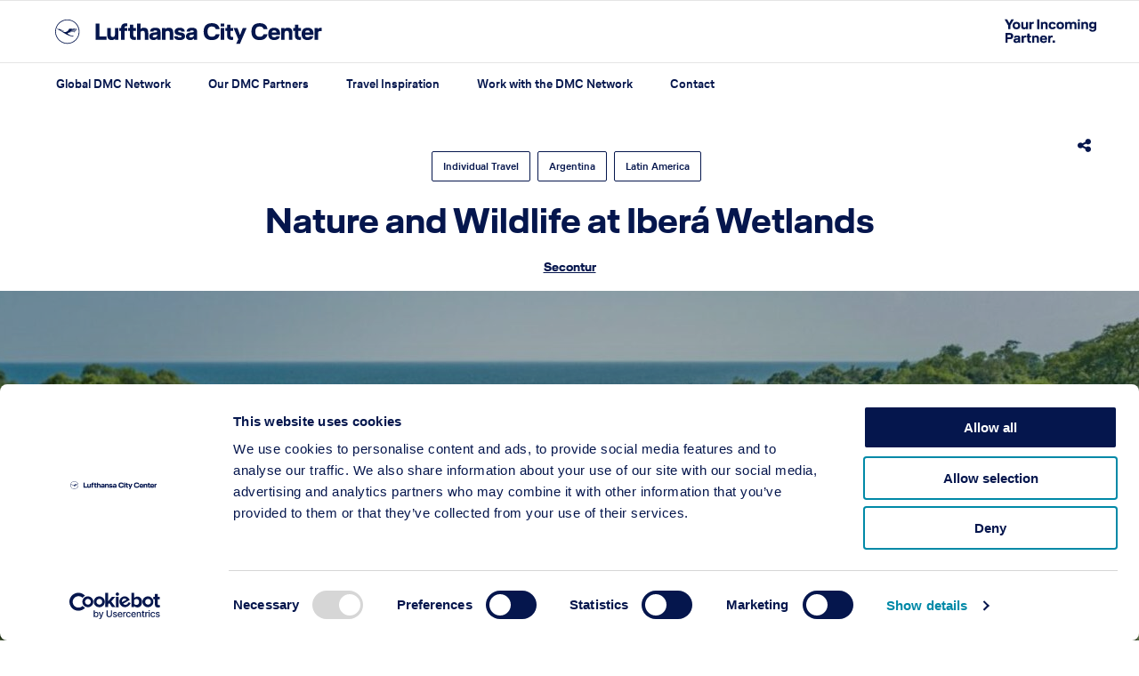

--- FILE ---
content_type: text/html; charset=UTF-8
request_url: https://lcc-dmc.com/individual-travel/nature-and-wildlife-at-ibera-wetlands/
body_size: 28349
content:
    <!DOCTYPE html>
<html lang="en-US">
<head>
    <title>Nature and Wildlife at Iberá Wetlands - LCC DMC Network</title>
    <link rel="pingback" href="https://lcc-dmc.com/xmlrpc.php"/>
    <link rel="profile" href="https://gmpg.org/xfn/11">
    <meta charset="UTF-8">
    <meta name="viewport" content="width=device-width, initial-scale=1.0">

    <script type="text/javascript" data-cookieconsent="ignore">
	window.dataLayer = window.dataLayer || [];

	function gtag() {
		dataLayer.push(arguments);
	}

	gtag("consent", "default", {
		ad_personalization: "denied",
		ad_storage: "denied",
		ad_user_data: "denied",
		analytics_storage: "denied",
		functionality_storage: "denied",
		personalization_storage: "denied",
		security_storage: "granted",
		wait_for_update: 500,
	});
	gtag("set", "ads_data_redaction", true);
	</script>
<script type="text/javascript"
		id="Cookiebot"
		src="https://consent.cookiebot.com/uc.js"
		data-implementation="wp"
		data-cbid="08a1fda4-e655-4473-9d2d-d3f3c15c4c09"
							data-blockingmode="auto"
	></script>
<meta name='robots' content='index, follow, max-image-preview:large, max-snippet:-1, max-video-preview:-1' />
	<style>img:is([sizes="auto" i], [sizes^="auto," i]) { contain-intrinsic-size: 3000px 1500px }</style>
	
	<!-- This site is optimized with the Yoast SEO Premium plugin v25.6 (Yoast SEO v26.3) - https://yoast.com/wordpress/plugins/seo/ -->
	<title>Nature and Wildlife at Iberá Wetlands - LCC DMC Network</title>
	<meta name="description" content="Embark on an unforgettable adventure with our journey to the Esteros del Iberá, a natural gem waiting to be discovered. Immerse yourself in the exuberance of biodiversity as you explore this unique ecosystem." />
	<link rel="canonical" href="https://lcc-dmc.com/individual-travel/nature-and-wildlife-at-ibera-wetlands/" />
	<meta property="og:locale" content="en_US" />
	<meta property="og:type" content="article" />
	<meta property="og:title" content="Nature and Wildlife at Iberá Wetlands" />
	<meta property="og:description" content="Embark on an unforgettable adventure with our journey to the Esteros del Iberá, a natural gem waiting to be discovered. Immerse yourself in the exuberance of biodiversity as you explore this unique ecosystem." />
	<meta property="og:url" content="https://lcc-dmc.com/individual-travel/nature-and-wildlife-at-ibera-wetlands/" />
	<meta property="og:site_name" content="LCC DMC Network" />
	<meta property="article:published_time" content="2024-03-13T11:08:11+00:00" />
	<meta property="article:modified_time" content="2024-03-13T11:21:51+00:00" />
	<meta property="og:image" content="https://lcc-dmc.com/wp-content/uploads/2024/03/Secontur-Wander-Wild.jpg" />
	<meta name="author" content="Karla Lenz" />
	<meta name="twitter:card" content="summary_large_image" />
	<meta name="twitter:label1" content="Written by" />
	<meta name="twitter:data1" content="Karla Lenz" />
	<meta name="twitter:label2" content="Est. reading time" />
	<meta name="twitter:data2" content="6 minutes" />
	<script type="application/ld+json" class="yoast-schema-graph">{"@context":"https://schema.org","@graph":[{"@type":"WebPage","@id":"https://lcc-dmc.com/individual-travel/nature-and-wildlife-at-ibera-wetlands/","url":"https://lcc-dmc.com/individual-travel/nature-and-wildlife-at-ibera-wetlands/","name":"Nature and Wildlife at Iberá Wetlands - LCC DMC Network","isPartOf":{"@id":"https://lcc-dmc.com/#website"},"primaryImageOfPage":{"@id":"https://lcc-dmc.com/individual-travel/nature-and-wildlife-at-ibera-wetlands/#primaryimage"},"image":{"@id":"https://lcc-dmc.com/individual-travel/nature-and-wildlife-at-ibera-wetlands/#primaryimage"},"thumbnailUrl":"https://lcc-dmc.com/wp-content/uploads/2024/03/Secontur-Wander-Wild.jpg","datePublished":"2024-03-13T11:08:11+00:00","dateModified":"2024-03-13T11:21:51+00:00","author":{"@id":"https://lcc-dmc.com/#/schema/person/77cf4d06c9fb01eaa9a2815f816a5af7"},"description":"Embark on an unforgettable adventure with our journey to the Esteros del Iberá, a natural gem waiting to be discovered. Immerse yourself in the exuberance of biodiversity as you explore this unique ecosystem.","breadcrumb":{"@id":"https://lcc-dmc.com/individual-travel/nature-and-wildlife-at-ibera-wetlands/#breadcrumb"},"inLanguage":"en-US","potentialAction":[{"@type":"ReadAction","target":["https://lcc-dmc.com/individual-travel/nature-and-wildlife-at-ibera-wetlands/"]}]},{"@type":"ImageObject","inLanguage":"en-US","@id":"https://lcc-dmc.com/individual-travel/nature-and-wildlife-at-ibera-wetlands/#primaryimage","url":"https://lcc-dmc.com/wp-content/uploads/2024/03/Secontur-Wander-Wild.jpg","contentUrl":"https://lcc-dmc.com/wp-content/uploads/2024/03/Secontur-Wander-Wild.jpg","width":1920,"height":808,"caption":"Copyright: LCC Secontour"},{"@type":"BreadcrumbList","@id":"https://lcc-dmc.com/individual-travel/nature-and-wildlife-at-ibera-wetlands/#breadcrumb","itemListElement":[{"@type":"ListItem","position":1,"name":"Home","item":"https://lcc-dmc.com/"},{"@type":"ListItem","position":2,"name":"Nature and Wildlife at Iberá Wetlands"}]},{"@type":"WebSite","@id":"https://lcc-dmc.com/#website","url":"https://lcc-dmc.com/","name":"LCC DMC Network","description":"Lufthansa City Center","potentialAction":[{"@type":"SearchAction","target":{"@type":"EntryPoint","urlTemplate":"https://lcc-dmc.com/?s={search_term_string}"},"query-input":{"@type":"PropertyValueSpecification","valueRequired":true,"valueName":"search_term_string"}}],"inLanguage":"en-US"},{"@type":"Person","@id":"https://lcc-dmc.com/#/schema/person/77cf4d06c9fb01eaa9a2815f816a5af7","name":"Karla Lenz","image":{"@type":"ImageObject","inLanguage":"en-US","@id":"https://lcc-dmc.com/#/schema/person/image/","url":"https://secure.gravatar.com/avatar/9a9f7bfd111563518ed3da7e4efad9316d66da5e9134d8eb3dc666d7584a39b9?s=96&d=mm&r=g","contentUrl":"https://secure.gravatar.com/avatar/9a9f7bfd111563518ed3da7e4efad9316d66da5e9134d8eb3dc666d7584a39b9?s=96&d=mm&r=g","caption":"Karla Lenz"}},{"@type":"ImageObject","inLanguage":"en-US","@id":"https://lcc-dmc.com/individual-travel/nature-and-wildlife-at-ibera-wetlands/#local-main-organization-logo","url":"","contentUrl":"","caption":"LCC DMC Network"}]}</script>
	<!-- / Yoast SEO Premium plugin. -->


<link rel='dns-prefetch' href='//www.googletagmanager.com' />
<style id='classic-theme-styles-inline-css' type='text/css'>
/*! This file is auto-generated */
.wp-block-button__link{color:#fff;background-color:#32373c;border-radius:9999px;box-shadow:none;text-decoration:none;padding:calc(.667em + 2px) calc(1.333em + 2px);font-size:1.125em}.wp-block-file__button{background:#32373c;color:#fff;text-decoration:none}
</style>
<style id='global-styles-inline-css' type='text/css'>
:root{--wp--preset--aspect-ratio--square: 1;--wp--preset--aspect-ratio--4-3: 4/3;--wp--preset--aspect-ratio--3-4: 3/4;--wp--preset--aspect-ratio--3-2: 3/2;--wp--preset--aspect-ratio--2-3: 2/3;--wp--preset--aspect-ratio--16-9: 16/9;--wp--preset--aspect-ratio--9-16: 9/16;--wp--preset--color--black: #000000;--wp--preset--color--cyan-bluish-gray: #abb8c3;--wp--preset--color--white: #ffffff;--wp--preset--color--pale-pink: #f78da7;--wp--preset--color--vivid-red: #cf2e2e;--wp--preset--color--luminous-vivid-orange: #ff6900;--wp--preset--color--luminous-vivid-amber: #fcb900;--wp--preset--color--light-green-cyan: #7bdcb5;--wp--preset--color--vivid-green-cyan: #00d084;--wp--preset--color--pale-cyan-blue: #8ed1fc;--wp--preset--color--vivid-cyan-blue: #0693e3;--wp--preset--color--vivid-purple: #9b51e0;--wp--preset--gradient--vivid-cyan-blue-to-vivid-purple: linear-gradient(135deg,rgba(6,147,227,1) 0%,rgb(155,81,224) 100%);--wp--preset--gradient--light-green-cyan-to-vivid-green-cyan: linear-gradient(135deg,rgb(122,220,180) 0%,rgb(0,208,130) 100%);--wp--preset--gradient--luminous-vivid-amber-to-luminous-vivid-orange: linear-gradient(135deg,rgba(252,185,0,1) 0%,rgba(255,105,0,1) 100%);--wp--preset--gradient--luminous-vivid-orange-to-vivid-red: linear-gradient(135deg,rgba(255,105,0,1) 0%,rgb(207,46,46) 100%);--wp--preset--gradient--very-light-gray-to-cyan-bluish-gray: linear-gradient(135deg,rgb(238,238,238) 0%,rgb(169,184,195) 100%);--wp--preset--gradient--cool-to-warm-spectrum: linear-gradient(135deg,rgb(74,234,220) 0%,rgb(151,120,209) 20%,rgb(207,42,186) 40%,rgb(238,44,130) 60%,rgb(251,105,98) 80%,rgb(254,248,76) 100%);--wp--preset--gradient--blush-light-purple: linear-gradient(135deg,rgb(255,206,236) 0%,rgb(152,150,240) 100%);--wp--preset--gradient--blush-bordeaux: linear-gradient(135deg,rgb(254,205,165) 0%,rgb(254,45,45) 50%,rgb(107,0,62) 100%);--wp--preset--gradient--luminous-dusk: linear-gradient(135deg,rgb(255,203,112) 0%,rgb(199,81,192) 50%,rgb(65,88,208) 100%);--wp--preset--gradient--pale-ocean: linear-gradient(135deg,rgb(255,245,203) 0%,rgb(182,227,212) 50%,rgb(51,167,181) 100%);--wp--preset--gradient--electric-grass: linear-gradient(135deg,rgb(202,248,128) 0%,rgb(113,206,126) 100%);--wp--preset--gradient--midnight: linear-gradient(135deg,rgb(2,3,129) 0%,rgb(40,116,252) 100%);--wp--preset--font-size--small: 13px;--wp--preset--font-size--medium: 20px;--wp--preset--font-size--large: 36px;--wp--preset--font-size--x-large: 42px;--wp--preset--spacing--20: 0.44rem;--wp--preset--spacing--30: 0.67rem;--wp--preset--spacing--40: 1rem;--wp--preset--spacing--50: 1.5rem;--wp--preset--spacing--60: 2.25rem;--wp--preset--spacing--70: 3.38rem;--wp--preset--spacing--80: 5.06rem;--wp--preset--shadow--natural: 6px 6px 9px rgba(0, 0, 0, 0.2);--wp--preset--shadow--deep: 12px 12px 50px rgba(0, 0, 0, 0.4);--wp--preset--shadow--sharp: 6px 6px 0px rgba(0, 0, 0, 0.2);--wp--preset--shadow--outlined: 6px 6px 0px -3px rgba(255, 255, 255, 1), 6px 6px rgba(0, 0, 0, 1);--wp--preset--shadow--crisp: 6px 6px 0px rgba(0, 0, 0, 1);}:where(.is-layout-flex){gap: 0.5em;}:where(.is-layout-grid){gap: 0.5em;}body .is-layout-flex{display: flex;}.is-layout-flex{flex-wrap: wrap;align-items: center;}.is-layout-flex > :is(*, div){margin: 0;}body .is-layout-grid{display: grid;}.is-layout-grid > :is(*, div){margin: 0;}:where(.wp-block-columns.is-layout-flex){gap: 2em;}:where(.wp-block-columns.is-layout-grid){gap: 2em;}:where(.wp-block-post-template.is-layout-flex){gap: 1.25em;}:where(.wp-block-post-template.is-layout-grid){gap: 1.25em;}.has-black-color{color: var(--wp--preset--color--black) !important;}.has-cyan-bluish-gray-color{color: var(--wp--preset--color--cyan-bluish-gray) !important;}.has-white-color{color: var(--wp--preset--color--white) !important;}.has-pale-pink-color{color: var(--wp--preset--color--pale-pink) !important;}.has-vivid-red-color{color: var(--wp--preset--color--vivid-red) !important;}.has-luminous-vivid-orange-color{color: var(--wp--preset--color--luminous-vivid-orange) !important;}.has-luminous-vivid-amber-color{color: var(--wp--preset--color--luminous-vivid-amber) !important;}.has-light-green-cyan-color{color: var(--wp--preset--color--light-green-cyan) !important;}.has-vivid-green-cyan-color{color: var(--wp--preset--color--vivid-green-cyan) !important;}.has-pale-cyan-blue-color{color: var(--wp--preset--color--pale-cyan-blue) !important;}.has-vivid-cyan-blue-color{color: var(--wp--preset--color--vivid-cyan-blue) !important;}.has-vivid-purple-color{color: var(--wp--preset--color--vivid-purple) !important;}.has-black-background-color{background-color: var(--wp--preset--color--black) !important;}.has-cyan-bluish-gray-background-color{background-color: var(--wp--preset--color--cyan-bluish-gray) !important;}.has-white-background-color{background-color: var(--wp--preset--color--white) !important;}.has-pale-pink-background-color{background-color: var(--wp--preset--color--pale-pink) !important;}.has-vivid-red-background-color{background-color: var(--wp--preset--color--vivid-red) !important;}.has-luminous-vivid-orange-background-color{background-color: var(--wp--preset--color--luminous-vivid-orange) !important;}.has-luminous-vivid-amber-background-color{background-color: var(--wp--preset--color--luminous-vivid-amber) !important;}.has-light-green-cyan-background-color{background-color: var(--wp--preset--color--light-green-cyan) !important;}.has-vivid-green-cyan-background-color{background-color: var(--wp--preset--color--vivid-green-cyan) !important;}.has-pale-cyan-blue-background-color{background-color: var(--wp--preset--color--pale-cyan-blue) !important;}.has-vivid-cyan-blue-background-color{background-color: var(--wp--preset--color--vivid-cyan-blue) !important;}.has-vivid-purple-background-color{background-color: var(--wp--preset--color--vivid-purple) !important;}.has-black-border-color{border-color: var(--wp--preset--color--black) !important;}.has-cyan-bluish-gray-border-color{border-color: var(--wp--preset--color--cyan-bluish-gray) !important;}.has-white-border-color{border-color: var(--wp--preset--color--white) !important;}.has-pale-pink-border-color{border-color: var(--wp--preset--color--pale-pink) !important;}.has-vivid-red-border-color{border-color: var(--wp--preset--color--vivid-red) !important;}.has-luminous-vivid-orange-border-color{border-color: var(--wp--preset--color--luminous-vivid-orange) !important;}.has-luminous-vivid-amber-border-color{border-color: var(--wp--preset--color--luminous-vivid-amber) !important;}.has-light-green-cyan-border-color{border-color: var(--wp--preset--color--light-green-cyan) !important;}.has-vivid-green-cyan-border-color{border-color: var(--wp--preset--color--vivid-green-cyan) !important;}.has-pale-cyan-blue-border-color{border-color: var(--wp--preset--color--pale-cyan-blue) !important;}.has-vivid-cyan-blue-border-color{border-color: var(--wp--preset--color--vivid-cyan-blue) !important;}.has-vivid-purple-border-color{border-color: var(--wp--preset--color--vivid-purple) !important;}.has-vivid-cyan-blue-to-vivid-purple-gradient-background{background: var(--wp--preset--gradient--vivid-cyan-blue-to-vivid-purple) !important;}.has-light-green-cyan-to-vivid-green-cyan-gradient-background{background: var(--wp--preset--gradient--light-green-cyan-to-vivid-green-cyan) !important;}.has-luminous-vivid-amber-to-luminous-vivid-orange-gradient-background{background: var(--wp--preset--gradient--luminous-vivid-amber-to-luminous-vivid-orange) !important;}.has-luminous-vivid-orange-to-vivid-red-gradient-background{background: var(--wp--preset--gradient--luminous-vivid-orange-to-vivid-red) !important;}.has-very-light-gray-to-cyan-bluish-gray-gradient-background{background: var(--wp--preset--gradient--very-light-gray-to-cyan-bluish-gray) !important;}.has-cool-to-warm-spectrum-gradient-background{background: var(--wp--preset--gradient--cool-to-warm-spectrum) !important;}.has-blush-light-purple-gradient-background{background: var(--wp--preset--gradient--blush-light-purple) !important;}.has-blush-bordeaux-gradient-background{background: var(--wp--preset--gradient--blush-bordeaux) !important;}.has-luminous-dusk-gradient-background{background: var(--wp--preset--gradient--luminous-dusk) !important;}.has-pale-ocean-gradient-background{background: var(--wp--preset--gradient--pale-ocean) !important;}.has-electric-grass-gradient-background{background: var(--wp--preset--gradient--electric-grass) !important;}.has-midnight-gradient-background{background: var(--wp--preset--gradient--midnight) !important;}.has-small-font-size{font-size: var(--wp--preset--font-size--small) !important;}.has-medium-font-size{font-size: var(--wp--preset--font-size--medium) !important;}.has-large-font-size{font-size: var(--wp--preset--font-size--large) !important;}.has-x-large-font-size{font-size: var(--wp--preset--font-size--x-large) !important;}
:where(.wp-block-post-template.is-layout-flex){gap: 1.25em;}:where(.wp-block-post-template.is-layout-grid){gap: 1.25em;}
:where(.wp-block-columns.is-layout-flex){gap: 2em;}:where(.wp-block-columns.is-layout-grid){gap: 2em;}
:root :where(.wp-block-pullquote){font-size: 1.5em;line-height: 1.6;}
</style>
<link rel='stylesheet' id='contact-form-7-css' href='https://lcc-dmc.com/wp-content/plugins/contact-form-7/includes/css/styles.css?ver=6.1' type='text/css' media='all' />
<link rel='stylesheet' id='dropdown-style-css' href='https://lcc-dmc.com/wp-content/plugins/webx-gin-search/frontend/jquery.dropdown.css?ver=6.8.3' type='text/css' media='all' />
<style id='wpgb-head-inline-css' type='text/css'>
.wp-grid-builder:not(.wpgb-template),.wpgb-facet{opacity:0.01}.wpgb-facet fieldset{margin:0;padding:0;border:none;outline:none;box-shadow:none}.wpgb-facet fieldset:last-child{margin-bottom:40px;}.wpgb-facet fieldset legend.wpgb-sr-only{height:1px;width:1px}
</style>
<link rel='stylesheet' id='gin_css-css' href='https://lcc-dmc.com/wp-content/themes/lcc-gin/build/css/main.css?ver=1.2.8' type='text/css' media='all' />
<link rel='stylesheet' id='lcc-essential-css' href='https://lcc-dmc.com/wp-content/themes/lcc-essential/build/lcc-essential.css?ver=6.8.3' type='text/css' media='all' />
<link rel='stylesheet' id='cf7cf-style-css' href='https://lcc-dmc.com/wp-content/plugins/cf7-conditional-fields/style.css?ver=2.6.3' type='text/css' media='all' />
<link rel='stylesheet' id='elementor-frontend-css' href='https://lcc-dmc.com/wp-content/plugins/elementor/assets/css/frontend.min.css?ver=3.30.4' type='text/css' media='all' />
<link rel='stylesheet' id='elementor-post-48-css' href='https://lcc-dmc.com/wp-content/uploads/elementor/css/post-48.css?ver=1754470095' type='text/css' media='all' />
<script type="text/javascript" src="https://lcc-dmc.com/wp-includes/js/jquery/jquery.min.js?ver=3.7.1" id="jquery-core-js"></script>
<script type="text/javascript" src="https://lcc-dmc.com/wp-includes/js/jquery/jquery-migrate.min.js?ver=3.4.1" id="jquery-migrate-js"></script>

<!-- Google tag (gtag.js) snippet added by Site Kit -->
<!-- Google Analytics snippet added by Site Kit -->
<script type="text/javascript" src="https://www.googletagmanager.com/gtag/js?id=GT-TQLKWFW" id="google_gtagjs-js" async></script>
<script type="text/javascript" id="google_gtagjs-js-after">
/* <![CDATA[ */
window.dataLayer = window.dataLayer || [];function gtag(){dataLayer.push(arguments);}
gtag("set","linker",{"domains":["lcc-dmc.com"]});
gtag("js", new Date());
gtag("set", "developer_id.dZTNiMT", true);
gtag("config", "GT-TQLKWFW");
/* ]]> */
</script>
<meta name="generator" content="Site Kit by Google 1.158.0" />	<style>
		.class_gwp_my_template_file {
			cursor:help;
		}
	</style>
	<noscript><style>.wp-grid-builder .wpgb-card.wpgb-card-hidden .wpgb-card-wrapper{opacity:1!important;visibility:visible!important;transform:none!important}.wpgb-facet {opacity:1!important;pointer-events:auto!important}.wpgb-facet *:not(.wpgb-pagination-facet){display:none}</style></noscript><meta name="generator" content="Elementor 3.30.4; features: e_font_icon_svg, additional_custom_breakpoints; settings: css_print_method-external, google_font-enabled, font_display-auto">
			<style>
				.e-con.e-parent:nth-of-type(n+4):not(.e-lazyloaded):not(.e-no-lazyload),
				.e-con.e-parent:nth-of-type(n+4):not(.e-lazyloaded):not(.e-no-lazyload) * {
					background-image: none !important;
				}
				@media screen and (max-height: 1024px) {
					.e-con.e-parent:nth-of-type(n+3):not(.e-lazyloaded):not(.e-no-lazyload),
					.e-con.e-parent:nth-of-type(n+3):not(.e-lazyloaded):not(.e-no-lazyload) * {
						background-image: none !important;
					}
				}
				@media screen and (max-height: 640px) {
					.e-con.e-parent:nth-of-type(n+2):not(.e-lazyloaded):not(.e-no-lazyload),
					.e-con.e-parent:nth-of-type(n+2):not(.e-lazyloaded):not(.e-no-lazyload) * {
						background-image: none !important;
					}
				}
			</style>
			<link rel="icon" href="https://lcc-dmc.com/wp-content/uploads/2021/12/cropped-Favicon-lcc-32x32.png" sizes="32x32" />
<link rel="icon" href="https://lcc-dmc.com/wp-content/uploads/2021/12/cropped-Favicon-lcc-192x192.png" sizes="192x192" />
<link rel="apple-touch-icon" href="https://lcc-dmc.com/wp-content/uploads/2021/12/cropped-Favicon-lcc-180x180.png" />
<meta name="msapplication-TileImage" content="https://lcc-dmc.com/wp-content/uploads/2021/12/cropped-Favicon-lcc-270x270.png" />
		<style type="text/css" id="wp-custom-css">
			//.destinations-wrapper ul.destinations-list li a {color: currentColor;
  display: inline-block;  /* For IE11/ MS Edge bug */
  pointer-events: none;
  text-decoration: none;cursor:not-allowed!important;}

//.destinations-wrapper ul.destinations-list li.cat-item ul.children li a
{color: currentColor;
  display: inline-block;  /* For IE11/ MS Edge bug */
  pointer-events: auto;
  text-decoration: none;cursor: pointer!important;}		</style>
		
</head>
<body class="wp-singular post-template-default single single-post postid-8913 single-format-standard wp-theme-lcc-essential wp-child-theme-lcc-gin elementor-default elementor-page elementor-page-8913">
<div class="page-wrapper">
    <header>
        <div class="top-wrapper">
            <div id="mobile-menu" class="mobile-wrapper">
                <div class="meta-wrapper">
                    <div class="toggle-wrapper close">
                        <span></span>
                    </div>
                </div>
                <div class="menu-wrapper mobile">
                        <ul id="menu-list-mobile" class="menu-list mobile">
                    <li id="mobile-menu-item-2145" class="menu-item menu-item-type-post_type menu-item-object-page menu-item-home menu-item-2145">
                <span class="menu-item-inner">
                    <a class="menu-item-link" href="https://lcc-dmc.com/" target="_self">Global DMC Network</a>
                                     </span>
                            </li>
                    <li id="mobile-menu-item-17354" class="menu-item menu-item-type-post_type menu-item-object-page menu-item-17354">
                <span class="menu-item-inner">
                    <a class="menu-item-link" href="https://lcc-dmc.com/dmc-partners/" target="_self">Our DMC Partners</a>
                                     </span>
                            </li>
                    <li id="mobile-menu-item-75" class="menu-item menu-item-type-post_type menu-item-object-page menu-item-has-children menu-item-75">
                <span class="menu-item-inner">
                    <a class="menu-item-link" href="https://lcc-dmc.com/travel-inspiration/" target="_self">Travel Inspiration</a>
                                              <span class="toggle-menu-item">
                            <svg xmlns="http://www.w3.org/2000/svg" viewBox="0 0 512 512"><path d="M233.4 406.6c12.5 12.5 32.8 12.5 45.3 0l192-192c12.5-12.5 12.5-32.8 0-45.3s-32.8-12.5-45.3 0L256 338.7 86.6 169.4c-12.5-12.5-32.8-12.5-45.3 0s-12.5 32.8 0 45.3l192 192z"/></svg>
                        </span>
                                     </span>
                                    <ul class="sub-menu sub-menu-first">
                                                                            <li id="mobile-menu-item-3266" class="menu-item menu-item-type-post_type menu-item-object-page menu-item-has-children menu-item-3266">
                                <a href="https://lcc-dmc.com/travel-inspiration/themed-travels/" target="_self">Themed Travels</a>
                                                                    <ul class="sub-menu">
                                                                                    <li id="mobile-menu-item-20169"
                                                class="menu-item menu-item-type-post_type menu-item-object-page menu-item-20169">
                                                <a href="https://lcc-dmc.com/travel-inspiration/themed-travels/bleisure/" target="_self">Bleisure</a>
                                            </li>
                                                                                    <li id="mobile-menu-item-19192"
                                                class="menu-item menu-item-type-post_type menu-item-object-page menu-item-19192">
                                                <a href="https://lcc-dmc.com/travel-inspiration/laid-back-luxury/" target="_self">Laid-Back Luxury</a>
                                            </li>
                                                                                    <li id="mobile-menu-item-18505"
                                                class="menu-item menu-item-type-post_type menu-item-object-page menu-item-18505">
                                                <a href="https://lcc-dmc.com/travel-inspiration/noctourism-adventures-after-dark/" target="_self">Noctourism: Adventures after dark</a>
                                            </li>
                                                                                    <li id="mobile-menu-item-17859"
                                                class="menu-item menu-item-type-post_type menu-item-object-page menu-item-17859">
                                                <a href="https://lcc-dmc.com/travel-inspiration/community-based-toursim/" target="_self">Community Based Toursim – Travel and Give Back</a>
                                            </li>
                                                                                    <li id="mobile-menu-item-16781"
                                                class="menu-item menu-item-type-post_type menu-item-object-page menu-item-16781">
                                                <a href="https://lcc-dmc.com/travel-inspiration/loved-by-locals/" target="_self">Loved by Locals – Discover places off the beaten track</a>
                                            </li>
                                                                                    <li id="mobile-menu-item-16045"
                                                class="menu-item menu-item-type-post_type menu-item-object-page menu-item-16045">
                                                <a href="https://lcc-dmc.com/travel-inspiration/women-only-wandering-ladies-on-tour/" target="_self">Women Only Wandering – Ladies on Tour</a>
                                            </li>
                                                                                    <li id="mobile-menu-item-15414"
                                                class="menu-item menu-item-type-post_type menu-item-object-page menu-item-15414">
                                                <a href="https://lcc-dmc.com/travel-inspiration/longevity/" target="_self">Longevity</a>
                                            </li>
                                                                                    <li id="mobile-menu-item-14483"
                                                class="menu-item menu-item-type-post_type menu-item-object-page menu-item-14483">
                                                <a href="https://lcc-dmc.com/travel-inspiration/themed-travels/blockbuster-destinations/" target="_self">Blockbuster Destinations</a>
                                            </li>
                                                                                    <li id="mobile-menu-item-4746"
                                                class="menu-item menu-item-type-post_type menu-item-object-page menu-item-4746">
                                                <a href="https://lcc-dmc.com/travel-inspiration/themed-travels/taste-travel-culinary-delights/" target="_self">Taste & Travel – Culinary Delights</a>
                                            </li>
                                                                                    <li id="mobile-menu-item-12720"
                                                class="menu-item menu-item-type-post_type menu-item-object-page menu-item-12720">
                                                <a href="https://lcc-dmc.com/travel-inspiration/themed-travels/new-mobility/" target="_self">New Mobility</a>
                                            </li>
                                                                                    <li id="mobile-menu-item-7431"
                                                class="menu-item menu-item-type-post_type menu-item-object-page menu-item-7431">
                                                <a href="https://lcc-dmc.com/travel-inspiration/themed-travels/mindful-journeys/" target="_self">Mindful Journeys</a>
                                            </li>
                                                                                    <li id="mobile-menu-item-10824"
                                                class="menu-item menu-item-type-post_type menu-item-object-page menu-item-10824">
                                                <a href="https://lcc-dmc.com/travel-inspiration/themed-travels/cosy-boutique/" target="_self">Cosy Boutique</a>
                                            </li>
                                                                                    <li id="mobile-menu-item-10825"
                                                class="menu-item menu-item-type-post_type menu-item-object-page menu-item-10825">
                                                <a href="https://lcc-dmc.com/travel-inspiration/themed-travels/slow-travel/" target="_self">Slow Travel</a>
                                            </li>
                                                                                    <li id="mobile-menu-item-9129"
                                                class="menu-item menu-item-type-post_type menu-item-object-page menu-item-9129">
                                                <a href="https://lcc-dmc.com/travel-inspiration/themed-travels/wander-wild/" target="_self">Wander Wild</a>
                                            </li>
                                                                                    <li id="mobile-menu-item-8769"
                                                class="menu-item menu-item-type-post_type menu-item-object-page menu-item-8769">
                                                <a href="https://lcc-dmc.com/travel-inspiration/themed-travels/cool-cationing/" target="_self">Cool-Cationing</a>
                                            </li>
                                                                                    <li id="mobile-menu-item-8067"
                                                class="menu-item menu-item-type-post_type menu-item-object-page menu-item-8067">
                                                <a href="https://lcc-dmc.com/travel-inspiration/themed-travels/buzzling-metropolis/" target="_self">Buzzling Metropolis</a>
                                            </li>
                                                                            </ul>
                                                            </li>
                                                    <li id="mobile-menu-item-3267" class="menu-item menu-item-type-post_type menu-item-object-page menu-item-has-children menu-item-3267">
                                <a href="https://lcc-dmc.com/travel-inspiration/highlight-destinations-captured-by-content-creators/" target="_self">Highlight-Destinations Captured by Content Creators</a>
                                                                    <ul class="sub-menu">
                                                                                    <li id="mobile-menu-item-16743"
                                                class="menu-item menu-item-type-post_type menu-item-object-page menu-item-16743">
                                                <a href="https://lcc-dmc.com/travel-inspiration/highlight-destinations-captured-by-content-creators/china-ancient-wonders-and-modern-marvels/" target="_self">China: Ancient Wonders and Modern Marvels</a>
                                            </li>
                                                                                    <li id="mobile-menu-item-19215"
                                                class="menu-item menu-item-type-post_type menu-item-object-page menu-item-19215">
                                                <a href="https://lcc-dmc.com/travel-inspiration/highlight-destinations-captured-by-content-creators/greece-myths-sunsets-and-mediterranean-magic/" target="_self">Greece: Myths, Sunsets, and Mediterranean Magic</a>
                                            </li>
                                                                                    <li id="mobile-menu-item-16747"
                                                class="menu-item menu-item-type-post_type menu-item-object-page menu-item-16747">
                                                <a href="https://lcc-dmc.com/travel-inspiration/highlight-destinations-captured-by-content-creators/india-a-tapestry-of-color-culture-and-spice/" target="_self">India: A Tapestry of Color, Culture, and Spice</a>
                                            </li>
                                                                                    <li id="mobile-menu-item-16746"
                                                class="menu-item menu-item-type-post_type menu-item-object-page menu-item-16746">
                                                <a href="https://lcc-dmc.com/travel-inspiration/highlight-destinations-captured-by-content-creators/italy-art-pasta-and-ladolcevita/" target="_self">Italy: Art, Pasta, and La Dolce Vita</a>
                                            </li>
                                                                                    <li id="mobile-menu-item-16744"
                                                class="menu-item menu-item-type-post_type menu-item-object-page menu-item-16744">
                                                <a href="https://lcc-dmc.com/travel-inspiration/highlight-destinations-captured-by-content-creators/omans-sands-souks-and-serenity/" target="_self">Oman: Sands, Souks, and Serenity</a>
                                            </li>
                                                                                    <li id="mobile-menu-item-16745"
                                                class="menu-item menu-item-type-post_type menu-item-object-page menu-item-16745">
                                                <a href="https://lcc-dmc.com/travel-inspiration/highlight-destinations-captured-by-content-creators/scotland-castles-cliffs-and-celtic-charm/" target="_self">Scotland: Castles, Cliffs, and Celtic Charm</a>
                                            </li>
                                                                            </ul>
                                                            </li>
                                                    <li id="mobile-menu-item-20074" class="menu-item menu-item-type-post_type menu-item-object-page menu-item-20074">
                                <a href="https://lcc-dmc.com/travel-inspiration/destination-bootcamps-webinar-library/" target="_self">Destination Bootcamps: Webinar Library</a>
                                                            </li>
                                            </ul>
                            </li>
                    <li id="mobile-menu-item-18470" class="menu-item menu-item-type-post_type menu-item-object-page menu-item-has-children menu-item-18470">
                <span class="menu-item-inner">
                    <a class="menu-item-link" href="https://lcc-dmc.com/work-with-the-dmc-network/" target="_self">Work with the DMC Network</a>
                                              <span class="toggle-menu-item">
                            <svg xmlns="http://www.w3.org/2000/svg" viewBox="0 0 512 512"><path d="M233.4 406.6c12.5 12.5 32.8 12.5 45.3 0l192-192c12.5-12.5 12.5-32.8 0-45.3s-32.8-12.5-45.3 0L256 338.7 86.6 169.4c-12.5-12.5-32.8-12.5-45.3 0s-12.5 32.8 0 45.3l192 192z"/></svg>
                        </span>
                                     </span>
                                    <ul class="sub-menu sub-menu-first">
                                                                            <li id="mobile-menu-item-78" class="menu-item menu-item-type-post_type menu-item-object-page menu-item-78">
                                <a href="https://lcc-dmc.com/work-with-the-dmc-network/become-a-dmc-partner/" target="_self">Become a DMC Partner</a>
                                                            </li>
                                                    <li id="mobile-menu-item-18471" class="menu-item menu-item-type-post_type menu-item-object-page menu-item-18471">
                                <a href="https://lcc-dmc.com/work-with-the-dmc-network/become-a-dmc-buyer/" target="_self">Become a DMC Buyer</a>
                                                            </li>
                                            </ul>
                            </li>
                    <li id="mobile-menu-item-76" class="menu-item menu-item-type-post_type menu-item-object-page menu-item-76">
                <span class="menu-item-inner">
                    <a class="menu-item-link" href="https://lcc-dmc.com/contact/" target="_self">Contact</a>
                                     </span>
                            </li>
            </ul>


                </div>
            </div>
        </div>
        <div class="meta-wrapper">
                            <div class="logo-wrapper">
                    <a href="https://lcc-dmc.com" title="">
                                            <img src="https://lcc-dmc.com/wp-content/uploads/2021/10/LCC_Zentrale_Screen_Vector_Standard_Blue_RGB_2.svg" alt="Nature and Wildlife at Iberá Wetlands" class="logo"/>
                    </a>
                </div>
                                        <div class="header-logo-wrapper claim-desktop">
                                    <img src="https://lcc-dmc.com/wp-content/uploads/2023/11/GIN_en_Screen_Vector_2lines_Blue_RGB.svg" alt="LCC DMC Network"/>
                </div>
                    </div>
        <div class="top-wrapper">
            <div class="menu-wrapper desktop">
                    <ul id="menu-list-desktop" class="menu-list desktop">
                    <li id="menu-item-2145" class="menu-item menu-item-type-post_type menu-item-object-page menu-item-home menu-item-2145">
                <a class="main-menu-link" href="https://lcc-dmc.com/" target="_self">Global DMC Network</a>
                            </li>
                    <li id="menu-item-17354" class="menu-item menu-item-type-post_type menu-item-object-page menu-item-17354">
                <a class="main-menu-link" href="https://lcc-dmc.com/dmc-partners/" target="_self">Our DMC Partners</a>
                            </li>
                    <li id="menu-item-75" class="menu-item menu-item-type-post_type menu-item-object-page menu-item-has-children menu-item-75">
                <a class="main-menu-link" href="https://lcc-dmc.com/travel-inspiration/" target="_self">Travel Inspiration</a>
                                    <ul class="sub-menu">
                                                                            <li id="menu-item-3266" class="menu-item menu-item-type-post_type menu-item-object-page menu-item-has-children menu-item-3266">
                                <a href="https://lcc-dmc.com/travel-inspiration/themed-travels/" target="_self">Themed Travels</a>
                                                                    <ul class="sub-menu">
                                                                                    <li id="menu-item-20169"
                                                class="menu-item menu-item-type-post_type menu-item-object-page menu-item-20169">
                                                <a href="https://lcc-dmc.com/travel-inspiration/themed-travels/bleisure/" target="_self">Bleisure</a>
                                            </li>
                                                                                    <li id="menu-item-19192"
                                                class="menu-item menu-item-type-post_type menu-item-object-page menu-item-19192">
                                                <a href="https://lcc-dmc.com/travel-inspiration/laid-back-luxury/" target="_self">Laid-Back Luxury</a>
                                            </li>
                                                                                    <li id="menu-item-18505"
                                                class="menu-item menu-item-type-post_type menu-item-object-page menu-item-18505">
                                                <a href="https://lcc-dmc.com/travel-inspiration/noctourism-adventures-after-dark/" target="_self">Noctourism: Adventures after dark</a>
                                            </li>
                                                                                    <li id="menu-item-17859"
                                                class="menu-item menu-item-type-post_type menu-item-object-page menu-item-17859">
                                                <a href="https://lcc-dmc.com/travel-inspiration/community-based-toursim/" target="_self">Community Based Toursim – Travel and Give Back</a>
                                            </li>
                                                                                    <li id="menu-item-16781"
                                                class="menu-item menu-item-type-post_type menu-item-object-page menu-item-16781">
                                                <a href="https://lcc-dmc.com/travel-inspiration/loved-by-locals/" target="_self">Loved by Locals – Discover places off the beaten track</a>
                                            </li>
                                                                                    <li id="menu-item-16045"
                                                class="menu-item menu-item-type-post_type menu-item-object-page menu-item-16045">
                                                <a href="https://lcc-dmc.com/travel-inspiration/women-only-wandering-ladies-on-tour/" target="_self">Women Only Wandering – Ladies on Tour</a>
                                            </li>
                                                                                    <li id="menu-item-15414"
                                                class="menu-item menu-item-type-post_type menu-item-object-page menu-item-15414">
                                                <a href="https://lcc-dmc.com/travel-inspiration/longevity/" target="_self">Longevity</a>
                                            </li>
                                                                                    <li id="menu-item-14483"
                                                class="menu-item menu-item-type-post_type menu-item-object-page menu-item-14483">
                                                <a href="https://lcc-dmc.com/travel-inspiration/themed-travels/blockbuster-destinations/" target="_self">Blockbuster Destinations</a>
                                            </li>
                                                                                    <li id="menu-item-4746"
                                                class="menu-item menu-item-type-post_type menu-item-object-page menu-item-4746">
                                                <a href="https://lcc-dmc.com/travel-inspiration/themed-travels/taste-travel-culinary-delights/" target="_self">Taste & Travel – Culinary Delights</a>
                                            </li>
                                                                                    <li id="menu-item-12720"
                                                class="menu-item menu-item-type-post_type menu-item-object-page menu-item-12720">
                                                <a href="https://lcc-dmc.com/travel-inspiration/themed-travels/new-mobility/" target="_self">New Mobility</a>
                                            </li>
                                                                                    <li id="menu-item-7431"
                                                class="menu-item menu-item-type-post_type menu-item-object-page menu-item-7431">
                                                <a href="https://lcc-dmc.com/travel-inspiration/themed-travels/mindful-journeys/" target="_self">Mindful Journeys</a>
                                            </li>
                                                                                    <li id="menu-item-10824"
                                                class="menu-item menu-item-type-post_type menu-item-object-page menu-item-10824">
                                                <a href="https://lcc-dmc.com/travel-inspiration/themed-travels/cosy-boutique/" target="_self">Cosy Boutique</a>
                                            </li>
                                                                                    <li id="menu-item-10825"
                                                class="menu-item menu-item-type-post_type menu-item-object-page menu-item-10825">
                                                <a href="https://lcc-dmc.com/travel-inspiration/themed-travels/slow-travel/" target="_self">Slow Travel</a>
                                            </li>
                                                                                    <li id="menu-item-9129"
                                                class="menu-item menu-item-type-post_type menu-item-object-page menu-item-9129">
                                                <a href="https://lcc-dmc.com/travel-inspiration/themed-travels/wander-wild/" target="_self">Wander Wild</a>
                                            </li>
                                                                                    <li id="menu-item-8769"
                                                class="menu-item menu-item-type-post_type menu-item-object-page menu-item-8769">
                                                <a href="https://lcc-dmc.com/travel-inspiration/themed-travels/cool-cationing/" target="_self">Cool-Cationing</a>
                                            </li>
                                                                                    <li id="menu-item-8067"
                                                class="menu-item menu-item-type-post_type menu-item-object-page menu-item-8067">
                                                <a href="https://lcc-dmc.com/travel-inspiration/themed-travels/buzzling-metropolis/" target="_self">Buzzling Metropolis</a>
                                            </li>
                                                                            </ul>
                                                            </li>
                                                    <li id="menu-item-3267" class="menu-item menu-item-type-post_type menu-item-object-page menu-item-has-children menu-item-3267">
                                <a href="https://lcc-dmc.com/travel-inspiration/highlight-destinations-captured-by-content-creators/" target="_self">Highlight-Destinations Captured by Content Creators</a>
                                                                    <ul class="sub-menu">
                                                                                    <li id="menu-item-16743"
                                                class="menu-item menu-item-type-post_type menu-item-object-page menu-item-16743">
                                                <a href="https://lcc-dmc.com/travel-inspiration/highlight-destinations-captured-by-content-creators/china-ancient-wonders-and-modern-marvels/" target="_self">China: Ancient Wonders and Modern Marvels</a>
                                            </li>
                                                                                    <li id="menu-item-19215"
                                                class="menu-item menu-item-type-post_type menu-item-object-page menu-item-19215">
                                                <a href="https://lcc-dmc.com/travel-inspiration/highlight-destinations-captured-by-content-creators/greece-myths-sunsets-and-mediterranean-magic/" target="_self">Greece: Myths, Sunsets, and Mediterranean Magic</a>
                                            </li>
                                                                                    <li id="menu-item-16747"
                                                class="menu-item menu-item-type-post_type menu-item-object-page menu-item-16747">
                                                <a href="https://lcc-dmc.com/travel-inspiration/highlight-destinations-captured-by-content-creators/india-a-tapestry-of-color-culture-and-spice/" target="_self">India: A Tapestry of Color, Culture, and Spice</a>
                                            </li>
                                                                                    <li id="menu-item-16746"
                                                class="menu-item menu-item-type-post_type menu-item-object-page menu-item-16746">
                                                <a href="https://lcc-dmc.com/travel-inspiration/highlight-destinations-captured-by-content-creators/italy-art-pasta-and-ladolcevita/" target="_self">Italy: Art, Pasta, and La Dolce Vita</a>
                                            </li>
                                                                                    <li id="menu-item-16744"
                                                class="menu-item menu-item-type-post_type menu-item-object-page menu-item-16744">
                                                <a href="https://lcc-dmc.com/travel-inspiration/highlight-destinations-captured-by-content-creators/omans-sands-souks-and-serenity/" target="_self">Oman: Sands, Souks, and Serenity</a>
                                            </li>
                                                                                    <li id="menu-item-16745"
                                                class="menu-item menu-item-type-post_type menu-item-object-page menu-item-16745">
                                                <a href="https://lcc-dmc.com/travel-inspiration/highlight-destinations-captured-by-content-creators/scotland-castles-cliffs-and-celtic-charm/" target="_self">Scotland: Castles, Cliffs, and Celtic Charm</a>
                                            </li>
                                                                            </ul>
                                                            </li>
                                                    <li id="menu-item-20074" class="menu-item menu-item-type-post_type menu-item-object-page menu-item-20074">
                                <a href="https://lcc-dmc.com/travel-inspiration/destination-bootcamps-webinar-library/" target="_self">Destination Bootcamps: Webinar Library</a>
                                                            </li>
                                            </ul>
                            </li>
                    <li id="menu-item-18470" class="menu-item menu-item-type-post_type menu-item-object-page menu-item-has-children menu-item-18470">
                <a class="main-menu-link" href="https://lcc-dmc.com/work-with-the-dmc-network/" target="_self">Work with the DMC Network</a>
                                    <ul class="sub-menu">
                                                                            <li id="menu-item-78" class="menu-item menu-item-type-post_type menu-item-object-page menu-item-78">
                                <a href="https://lcc-dmc.com/work-with-the-dmc-network/become-a-dmc-partner/" target="_self">Become a DMC Partner</a>
                                                            </li>
                                                    <li id="menu-item-18471" class="menu-item menu-item-type-post_type menu-item-object-page menu-item-18471">
                                <a href="https://lcc-dmc.com/work-with-the-dmc-network/become-a-dmc-buyer/" target="_self">Become a DMC Buyer</a>
                                                            </li>
                                            </ul>
                            </li>
                    <li id="menu-item-76" class="menu-item menu-item-type-post_type menu-item-object-page menu-item-76">
                <a class="main-menu-link" href="https://lcc-dmc.com/contact/" target="_self">Contact</a>
                            </li>
            </ul>


            </div>
                            <div class="header-logo-wrapper claim-mobile">
                                   <img src="https://lcc-dmc.com/wp-content/uploads/2023/11/GIN_en_Screen_Vector_2lines_Blue_RGB.svg" alt="LCC DMC Network"/>
                </div>
                        <div class="toggle-wrapper open">
                <span></span>
            </div>
            <div id="mobile-menu" class="mobile-wrapper">
                <div class="meta-wrapper">

                    <div class="toggle-wrapper close">
                        <span></span>
                    </div>
                </div>
                <div class="menu-wrapper mobile">
                        <ul id="menu-list-mobile" class="menu-list mobile">
                    <li id="mobile-menu-item-2145" class="menu-item menu-item-type-post_type menu-item-object-page menu-item-home menu-item-2145">
                <span class="menu-item-inner">
                    <a class="menu-item-link" href="https://lcc-dmc.com/" target="_self">Global DMC Network</a>
                                     </span>
                            </li>
                    <li id="mobile-menu-item-17354" class="menu-item menu-item-type-post_type menu-item-object-page menu-item-17354">
                <span class="menu-item-inner">
                    <a class="menu-item-link" href="https://lcc-dmc.com/dmc-partners/" target="_self">Our DMC Partners</a>
                                     </span>
                            </li>
                    <li id="mobile-menu-item-75" class="menu-item menu-item-type-post_type menu-item-object-page menu-item-has-children menu-item-75">
                <span class="menu-item-inner">
                    <a class="menu-item-link" href="https://lcc-dmc.com/travel-inspiration/" target="_self">Travel Inspiration</a>
                                              <span class="toggle-menu-item">
                            <svg xmlns="http://www.w3.org/2000/svg" viewBox="0 0 512 512"><path d="M233.4 406.6c12.5 12.5 32.8 12.5 45.3 0l192-192c12.5-12.5 12.5-32.8 0-45.3s-32.8-12.5-45.3 0L256 338.7 86.6 169.4c-12.5-12.5-32.8-12.5-45.3 0s-12.5 32.8 0 45.3l192 192z"/></svg>
                        </span>
                                     </span>
                                    <ul class="sub-menu sub-menu-first">
                                                                            <li id="mobile-menu-item-3266" class="menu-item menu-item-type-post_type menu-item-object-page menu-item-has-children menu-item-3266">
                                <a href="https://lcc-dmc.com/travel-inspiration/themed-travels/" target="_self">Themed Travels</a>
                                                                    <ul class="sub-menu">
                                                                                    <li id="mobile-menu-item-20169"
                                                class="menu-item menu-item-type-post_type menu-item-object-page menu-item-20169">
                                                <a href="https://lcc-dmc.com/travel-inspiration/themed-travels/bleisure/" target="_self">Bleisure</a>
                                            </li>
                                                                                    <li id="mobile-menu-item-19192"
                                                class="menu-item menu-item-type-post_type menu-item-object-page menu-item-19192">
                                                <a href="https://lcc-dmc.com/travel-inspiration/laid-back-luxury/" target="_self">Laid-Back Luxury</a>
                                            </li>
                                                                                    <li id="mobile-menu-item-18505"
                                                class="menu-item menu-item-type-post_type menu-item-object-page menu-item-18505">
                                                <a href="https://lcc-dmc.com/travel-inspiration/noctourism-adventures-after-dark/" target="_self">Noctourism: Adventures after dark</a>
                                            </li>
                                                                                    <li id="mobile-menu-item-17859"
                                                class="menu-item menu-item-type-post_type menu-item-object-page menu-item-17859">
                                                <a href="https://lcc-dmc.com/travel-inspiration/community-based-toursim/" target="_self">Community Based Toursim – Travel and Give Back</a>
                                            </li>
                                                                                    <li id="mobile-menu-item-16781"
                                                class="menu-item menu-item-type-post_type menu-item-object-page menu-item-16781">
                                                <a href="https://lcc-dmc.com/travel-inspiration/loved-by-locals/" target="_self">Loved by Locals – Discover places off the beaten track</a>
                                            </li>
                                                                                    <li id="mobile-menu-item-16045"
                                                class="menu-item menu-item-type-post_type menu-item-object-page menu-item-16045">
                                                <a href="https://lcc-dmc.com/travel-inspiration/women-only-wandering-ladies-on-tour/" target="_self">Women Only Wandering – Ladies on Tour</a>
                                            </li>
                                                                                    <li id="mobile-menu-item-15414"
                                                class="menu-item menu-item-type-post_type menu-item-object-page menu-item-15414">
                                                <a href="https://lcc-dmc.com/travel-inspiration/longevity/" target="_self">Longevity</a>
                                            </li>
                                                                                    <li id="mobile-menu-item-14483"
                                                class="menu-item menu-item-type-post_type menu-item-object-page menu-item-14483">
                                                <a href="https://lcc-dmc.com/travel-inspiration/themed-travels/blockbuster-destinations/" target="_self">Blockbuster Destinations</a>
                                            </li>
                                                                                    <li id="mobile-menu-item-4746"
                                                class="menu-item menu-item-type-post_type menu-item-object-page menu-item-4746">
                                                <a href="https://lcc-dmc.com/travel-inspiration/themed-travels/taste-travel-culinary-delights/" target="_self">Taste & Travel – Culinary Delights</a>
                                            </li>
                                                                                    <li id="mobile-menu-item-12720"
                                                class="menu-item menu-item-type-post_type menu-item-object-page menu-item-12720">
                                                <a href="https://lcc-dmc.com/travel-inspiration/themed-travels/new-mobility/" target="_self">New Mobility</a>
                                            </li>
                                                                                    <li id="mobile-menu-item-7431"
                                                class="menu-item menu-item-type-post_type menu-item-object-page menu-item-7431">
                                                <a href="https://lcc-dmc.com/travel-inspiration/themed-travels/mindful-journeys/" target="_self">Mindful Journeys</a>
                                            </li>
                                                                                    <li id="mobile-menu-item-10824"
                                                class="menu-item menu-item-type-post_type menu-item-object-page menu-item-10824">
                                                <a href="https://lcc-dmc.com/travel-inspiration/themed-travels/cosy-boutique/" target="_self">Cosy Boutique</a>
                                            </li>
                                                                                    <li id="mobile-menu-item-10825"
                                                class="menu-item menu-item-type-post_type menu-item-object-page menu-item-10825">
                                                <a href="https://lcc-dmc.com/travel-inspiration/themed-travels/slow-travel/" target="_self">Slow Travel</a>
                                            </li>
                                                                                    <li id="mobile-menu-item-9129"
                                                class="menu-item menu-item-type-post_type menu-item-object-page menu-item-9129">
                                                <a href="https://lcc-dmc.com/travel-inspiration/themed-travels/wander-wild/" target="_self">Wander Wild</a>
                                            </li>
                                                                                    <li id="mobile-menu-item-8769"
                                                class="menu-item menu-item-type-post_type menu-item-object-page menu-item-8769">
                                                <a href="https://lcc-dmc.com/travel-inspiration/themed-travels/cool-cationing/" target="_self">Cool-Cationing</a>
                                            </li>
                                                                                    <li id="mobile-menu-item-8067"
                                                class="menu-item menu-item-type-post_type menu-item-object-page menu-item-8067">
                                                <a href="https://lcc-dmc.com/travel-inspiration/themed-travels/buzzling-metropolis/" target="_self">Buzzling Metropolis</a>
                                            </li>
                                                                            </ul>
                                                            </li>
                                                    <li id="mobile-menu-item-3267" class="menu-item menu-item-type-post_type menu-item-object-page menu-item-has-children menu-item-3267">
                                <a href="https://lcc-dmc.com/travel-inspiration/highlight-destinations-captured-by-content-creators/" target="_self">Highlight-Destinations Captured by Content Creators</a>
                                                                    <ul class="sub-menu">
                                                                                    <li id="mobile-menu-item-16743"
                                                class="menu-item menu-item-type-post_type menu-item-object-page menu-item-16743">
                                                <a href="https://lcc-dmc.com/travel-inspiration/highlight-destinations-captured-by-content-creators/china-ancient-wonders-and-modern-marvels/" target="_self">China: Ancient Wonders and Modern Marvels</a>
                                            </li>
                                                                                    <li id="mobile-menu-item-19215"
                                                class="menu-item menu-item-type-post_type menu-item-object-page menu-item-19215">
                                                <a href="https://lcc-dmc.com/travel-inspiration/highlight-destinations-captured-by-content-creators/greece-myths-sunsets-and-mediterranean-magic/" target="_self">Greece: Myths, Sunsets, and Mediterranean Magic</a>
                                            </li>
                                                                                    <li id="mobile-menu-item-16747"
                                                class="menu-item menu-item-type-post_type menu-item-object-page menu-item-16747">
                                                <a href="https://lcc-dmc.com/travel-inspiration/highlight-destinations-captured-by-content-creators/india-a-tapestry-of-color-culture-and-spice/" target="_self">India: A Tapestry of Color, Culture, and Spice</a>
                                            </li>
                                                                                    <li id="mobile-menu-item-16746"
                                                class="menu-item menu-item-type-post_type menu-item-object-page menu-item-16746">
                                                <a href="https://lcc-dmc.com/travel-inspiration/highlight-destinations-captured-by-content-creators/italy-art-pasta-and-ladolcevita/" target="_self">Italy: Art, Pasta, and La Dolce Vita</a>
                                            </li>
                                                                                    <li id="mobile-menu-item-16744"
                                                class="menu-item menu-item-type-post_type menu-item-object-page menu-item-16744">
                                                <a href="https://lcc-dmc.com/travel-inspiration/highlight-destinations-captured-by-content-creators/omans-sands-souks-and-serenity/" target="_self">Oman: Sands, Souks, and Serenity</a>
                                            </li>
                                                                                    <li id="mobile-menu-item-16745"
                                                class="menu-item menu-item-type-post_type menu-item-object-page menu-item-16745">
                                                <a href="https://lcc-dmc.com/travel-inspiration/highlight-destinations-captured-by-content-creators/scotland-castles-cliffs-and-celtic-charm/" target="_self">Scotland: Castles, Cliffs, and Celtic Charm</a>
                                            </li>
                                                                            </ul>
                                                            </li>
                                                    <li id="mobile-menu-item-20074" class="menu-item menu-item-type-post_type menu-item-object-page menu-item-20074">
                                <a href="https://lcc-dmc.com/travel-inspiration/destination-bootcamps-webinar-library/" target="_self">Destination Bootcamps: Webinar Library</a>
                                                            </li>
                                            </ul>
                            </li>
                    <li id="mobile-menu-item-18470" class="menu-item menu-item-type-post_type menu-item-object-page menu-item-has-children menu-item-18470">
                <span class="menu-item-inner">
                    <a class="menu-item-link" href="https://lcc-dmc.com/work-with-the-dmc-network/" target="_self">Work with the DMC Network</a>
                                              <span class="toggle-menu-item">
                            <svg xmlns="http://www.w3.org/2000/svg" viewBox="0 0 512 512"><path d="M233.4 406.6c12.5 12.5 32.8 12.5 45.3 0l192-192c12.5-12.5 12.5-32.8 0-45.3s-32.8-12.5-45.3 0L256 338.7 86.6 169.4c-12.5-12.5-32.8-12.5-45.3 0s-12.5 32.8 0 45.3l192 192z"/></svg>
                        </span>
                                     </span>
                                    <ul class="sub-menu sub-menu-first">
                                                                            <li id="mobile-menu-item-78" class="menu-item menu-item-type-post_type menu-item-object-page menu-item-78">
                                <a href="https://lcc-dmc.com/work-with-the-dmc-network/become-a-dmc-partner/" target="_self">Become a DMC Partner</a>
                                                            </li>
                                                    <li id="mobile-menu-item-18471" class="menu-item menu-item-type-post_type menu-item-object-page menu-item-18471">
                                <a href="https://lcc-dmc.com/work-with-the-dmc-network/become-a-dmc-buyer/" target="_self">Become a DMC Buyer</a>
                                                            </li>
                                            </ul>
                            </li>
                    <li id="mobile-menu-item-76" class="menu-item menu-item-type-post_type menu-item-object-page menu-item-76">
                <span class="menu-item-inner">
                    <a class="menu-item-link" href="https://lcc-dmc.com/contact/" target="_self">Contact</a>
                                     </span>
                            </li>
            </ul>


                </div>
            </div>
        </div>
    </header>
    
	<div class="page-header blog-header">
		<div class="list-wrapper">
			<div class="category-wrapper">
									<a class="button" title="Individual Travel" href="https://lcc-dmc.com/category/individual-travel/">Individual Travel</a>
																	<a class="button" title="Argentina" href="https://lcc-dmc.com/destination/argentina/">Argentina</a>
									<a class="button" title="Latin America" href="https://lcc-dmc.com/destination/latin-america/">Latin America</a>
								<div class="social-share">
    <div id="social-share-button" class="share-button"><svg xmlns="http://www.w3.org/2000/svg" viewBox="0 0 448 512"><path d="M352 224c53 0 96-43 96-96s-43-96-96-96s-96 43-96 96c0 4 .2 8 .7 11.9l-94.1 47C145.4 170.2 121.9 160 96 160c-53 0-96 43-96 96s43 96 96 96c25.9 0 49.4-10.2 66.6-26.9l94.1 47c-.5 3.9-.7 7.8-.7 11.9c0 53 43 96 96 96s96-43 96-96s-43-96-96-96c-25.9 0-49.4 10.2-66.6 26.9l-94.1-47c.5-3.9 .7-7.8 .7-11.9s-.2-8-.7-11.9l94.1-47C302.6 213.8 326.1 224 352 224z"/></svg></div>
    <div id="social-share-button-close" class="share-button share-button-hidden"><svg xmlns="http://www.w3.org/2000/svg" viewBox="0 0 384 512"><path d="M342.6 150.6c12.5-12.5 12.5-32.8 0-45.3s-32.8-12.5-45.3 0L192 210.7 86.6 105.4c-12.5-12.5-32.8-12.5-45.3 0s-12.5 32.8 0 45.3L146.7 256 41.4 361.4c-12.5 12.5-12.5 32.8 0 45.3s32.8 12.5 45.3 0L192 301.3 297.4 406.6c12.5 12.5 32.8 12.5 45.3 0s12.5-32.8 0-45.3L237.3 256 342.6 150.6z"/></svg></div>
    <div class="social-share-list">
        <a title="Share on Facebook"
           href="http://www.facebook.com/share.php?u=https://lcc-dmc.com/individual-travel/nature-and-wildlife-at-ibera-wetlands/"
           target="_blank"
           rel="noopener"
        ><svg xmlns="http://www.w3.org/2000/svg" viewBox="0 0 320 512"><path d="M80 299.3V512H196V299.3h86.5l18-97.8H196V166.9c0-51.7 20.3-71.5 72.7-71.5c16.3 0 29.4 .4 37 1.2V7.9C291.4 4 256.4 0 236.2 0C129.3 0 80 50.5 80 159.4v42.1H14v97.8H80z"/></svg></a>
        <a data-pin-do="buttonPin" data-pin-custom="true" title="Share on Pinterest" style="cursor: pointer"
           href="https://www.pinterest.com/pin/create/button/?url=https://lcc-dmc.com/individual-travel/nature-and-wildlife-at-ibera-wetlands/&media=https://lcc-dmc.com/wp-content/uploads/2024/03/Secontur-Wander-Wild.jpg&description=Nature and Wildlife at Iberá Wetlands">
            <svg xmlns="http://www.w3.org/2000/svg" viewBox="0 0 384 512"><path d="M204 6.5C101.4 6.5 0 74.9 0 185.6 0 256 39.6 296 63.6 296c9.9 0 15.6-27.6 15.6-35.4 0-9.3-23.7-29.1-23.7-67.8 0-80.4 61.2-137.4 140.4-137.4 68.1 0 118.5 38.7 118.5 109.8 0 53.1-21.3 152.7-90.3 152.7-24.9 0-46.2-18-46.2-43.8 0-37.8 26.4-74.4 26.4-113.4 0-66.2-93.9-54.2-93.9 25.8 0 16.8 2.1 35.4 9.6 50.7-13.8 59.4-42 147.9-42 209.1 0 18.9 2.7 37.5 4.5 56.4 3.4 3.8 1.7 3.4 6.9 1.5 50.4-69 48.6-82.5 71.4-172.8 12.3 23.4 44.1 36 69.3 36 106.2 0 153.9-103.5 153.9-196.8C384 71.3 298.2 6.5 204 6.5z"/></svg></a>
        <a title="Share on LinkedIn"
           href="https://www.linkedin.com/cws/share?url=https://lcc-dmc.com/individual-travel/nature-and-wildlife-at-ibera-wetlands/"
           target="_blank"
           rel="noopener"
        ><svg xmlns="http://www.w3.org/2000/svg" viewBox="0 0 448 512"><path d="M100.3 448H7.4V148.9h92.9zM53.8 108.1C24.1 108.1 0 83.5 0 53.8a53.8 53.8 0 0 1 107.6 0c0 29.7-24.1 54.3-53.8 54.3zM447.9 448h-92.7V302.4c0-34.7-.7-79.2-48.3-79.2-48.3 0-55.7 37.7-55.7 76.7V448h-92.8V148.9h89.1v40.8h1.3c12.4-23.5 42.7-48.3 87.9-48.3 94 0 111.3 61.9 111.3 142.3V448z"/></svg></a>
        <a title="Share on Xing"
           href="https://www.xing.com/spi/shares/new?url=https://lcc-dmc.com/individual-travel/nature-and-wildlife-at-ibera-wetlands/&media=https://lcc-dmc.com/wp-content/uploads/2024/03/Secontur-Wander-Wild.jpg"
           target="_blank"
           rel="noopener"
        ><svg xmlns="http://www.w3.org/2000/svg" viewBox="0 0 384 512"><path d="M162.7 210c-1.8 3.3-25.2 44.4-70.1 123.5-4.9 8.3-10.8 12.5-17.7 12.5H9.8c-7.7 0-12.1-7.5-8.5-14.4l69-121.3c.2 0 .2-.1 0-.3l-43.9-75.6c-4.3-7.8 .3-14.1 8.5-14.1H100c7.3 0 13.3 4.1 18 12.2l44.7 77.5zM382.6 46.1l-144 253v.3L330.2 466c3.9 7.1 .2 14.1-8.5 14.1h-65.2c-7.6 0-13.6-4-18-12.2l-92.4-168.5c3.3-5.8 51.5-90.8 144.8-255.2 4.6-8.1 10.4-12.2 17.5-12.2h65.7c8 0 12.3 6.7 8.5 14.1z"/></svg></a>
        <a title="Share on X"
           href="https://twitter.com/intent/tweet?text=Nature and Wildlife at Iberá Wetlands&url=https://lcc-dmc.com/individual-travel/nature-and-wildlife-at-ibera-wetlands/"
           target="_blank"
           rel="noopener"
        ><svg xmlns="http://www.w3.org/2000/svg" viewBox="0 0 512 512"><path d="M389.2 48h70.6L305.6 224.2 487 464H345L233.7 318.6 106.5 464H35.8L200.7 275.5 26.8 48H172.4L272.9 180.9 389.2 48zM364.4 421.8h39.1L151.1 88h-42L364.4 421.8z"/></svg></a>
        <a title="Share on WhatsApp"
           href="https://wa.me/?text=https%3A%2F%2Flcc-dmc.com%2Findividual-travel%2Fnature-and-wildlife-at-ibera-wetlands%2F"
           target="_blank"
           rel="noopener"
        ><svg xmlns="http://www.w3.org/2000/svg" viewBox="0 0 448 512"><path d="M380.9 97.1C339 55.1 283.2 32 223.9 32c-122.4 0-222 99.6-222 222 0 39.1 10.2 77.3 29.6 111L0 480l117.7-30.9c32.4 17.7 68.9 27 106.1 27h.1c122.3 0 224.1-99.6 224.1-222 0-59.3-25.2-115-67.1-157zm-157 341.6c-33.2 0-65.7-8.9-94-25.7l-6.7-4-69.8 18.3L72 359.2l-4.4-7c-18.5-29.4-28.2-63.3-28.2-98.2 0-101.7 82.8-184.5 184.6-184.5 49.3 0 95.6 19.2 130.4 54.1 34.8 34.9 56.2 81.2 56.1 130.5 0 101.8-84.9 184.6-186.6 184.6zm101.2-138.2c-5.5-2.8-32.8-16.2-37.9-18-5.1-1.9-8.8-2.8-12.5 2.8-3.7 5.6-14.3 18-17.6 21.8-3.2 3.7-6.5 4.2-12 1.4-32.6-16.3-54-29.1-75.5-66-5.7-9.8 5.7-9.1 16.3-30.3 1.8-3.7 .9-6.9-.5-9.7-1.4-2.8-12.5-30.1-17.1-41.2-4.5-10.8-9.1-9.3-12.5-9.5-3.2-.2-6.9-.2-10.6-.2-3.7 0-9.7 1.4-14.8 6.9-5.1 5.6-19.4 19-19.4 46.3 0 27.3 19.9 53.7 22.6 57.4 2.8 3.7 39.1 59.7 94.8 83.8 35.2 15.2 49 16.5 66.6 13.9 10.7-1.6 32.8-13.4 37.4-26.4 4.6-13 4.6-24.1 3.2-26.4-1.3-2.5-5-3.9-10.5-6.6z"/></svg></a>
    </div>
</div>
<script async defer src="//assets.pinterest.com/js/pinit.js"></script>
			</div>
			<h1>Nature and Wildlife at Iberá Wetlands</h1>
			<span class="agency-link">
							<a href="https://lcc-dmc.com/destination-experts/secontur/" class="agency">Secontur</a>
						</span>
			
								</div>
	</div>

			<div data-elementor-type="wp-post" data-elementor-id="8913" class="elementor elementor-8913" data-elementor-post-type="post">
						<section class="elementor-section elementor-top-section elementor-element elementor-element-7dfa63f elementor-section-boxed elementor-section-height-default elementor-section-height-default" data-id="7dfa63f" data-element_type="section">
						<div class="elementor-container elementor-column-gap-default">
					<div class="elementor-column elementor-col-100 elementor-top-column elementor-element elementor-element-becd587" data-id="becd587" data-element_type="column">
			<div class="elementor-widget-wrap elementor-element-populated">
						<div class="elementor-element elementor-element-8cc58a4 elementor-widget elementor-widget-lcc-blog-hero" data-id="8cc58a4" data-element_type="widget" data-widget_type="lcc-blog-hero.default">
				<div class="elementor-widget-container">
					<div class="blog-hero">
            <div class="list-wrapper default">
            <div class="single-wrapper">
                <div class="image-desktop">
                        <div class="image-wrapper">
        <img src="https://lcc-dmc.com/wp-content/uploads/2024/03/Secontur-Wander-Wild.jpg"
     srcset="https://lcc-dmc.com/wp-content/uploads/2024/03/Secontur-Wander-Wild-320x0-c-default.jpg 320w,https://lcc-dmc.com/wp-content/uploads/2024/03/Secontur-Wander-Wild-768x0-c-default.jpg 768w,https://lcc-dmc.com/wp-content/uploads/2024/03/Secontur-Wander-Wild-1024x0-c-default.jpg 1024w,https://lcc-dmc.com/wp-content/uploads/2024/03/Secontur-Wander-Wild-1366x0-c-default.jpg 1366w,https://lcc-dmc.com/wp-content/uploads/2024/03/Secontur-Wander-Wild-2560x0-c-default.jpg 2560w,"
     sizes="(max-width: 320px) 320px,(max-width: 768px) 768px,(max-width: 1024px) 1024px,(max-width: 1366px) 1366px,2560px"
     alt="">


    </div>
                </div>
                <div class="image-mobile">
                        <div class="image-wrapper">
        <img src="https://lcc-dmc.com/wp-content/uploads/2024/03/Secontur-Wander-Wild.jpg"
     srcset=""
     sizes=""
     alt="">


    </div>
                </div>
                <div class="content-wrapper">
                    <div class="content-wrapper-inner">
                        <div class="title-wrapper">
                            <h1 class="title"></h1>
                        </div>
                    </div>
                </div>
            </div>
        </div>
    </div>				</div>
				</div>
				<div class="elementor-element elementor-element-bdf1534 elementor-widget elementor-widget-lcc-blog-text" data-id="bdf1534" data-element_type="widget" data-widget_type="lcc-blog-text.default">
				<div class="elementor-widget-container">
					<div class="elementor-widget text">
    <div class="headline-wrapper">
        <span class="title"></span>
    </div>
    <div class="list-wrapper onecolumn">
                                                                            <div class="single-wrapper">
                        <div class="wysiwyg-wrapper">
        <p>Embark on an unforgettable adventure with our journey to the Esteros del Iberá, a natural gem waiting to be discovered. Immerse yourself in the exuberance of biodiversity as you explore this unique ecosystem. In this breathtaking landscape, you will be able to enjoy activities such as bird watching, horseback riding, kayaking, and navigation, while having the opportunity to witness wildlife in its natural habitat. This getaway will transport you to a world of natural wonders!</p><p> </p><p><strong>Package includes:</strong></p><ul><li>Transfer from Posadas Airport to Hotel Puerto Valle (service provided by the hotel).</li><li>4 nights of accommodation in Esteros del Iberá, at Hotel Puerto Valle, in a double Casco Room with full board (including breakfast, lunch, snack, and dinner).</li><li>Choice of activities in Puerto Valle (at the Ranch, on the River, and in the Esteros).</li><li>Transfer from Hotel Puerto Valle to Posadas airport (service provided by the hotel).</li></ul><p> </p><p><strong>Package does not include:</strong></p><ul><li>International and national flights.</li><li>Activities not mentioned in the itinerary.</li><li>Meals not mentioned in the itinerary.</li><li>Tips.</li><li>Travel Assistance and Cancellation Insurance.</li><li>Alcoholic beverages.</li><li>Massages.</li><li>Telecommunications.</li><li>Laundry service.</li><li>Medical services.</li><li>Extra expenses.</li><li>Outsourced activities.</li></ul><p> </p><p><strong>Recommended travel period:</strong></p><p>April to September</p>
    </div>
                </div>
                        </div>

</div>				</div>
				</div>
					</div>
		</div>
					</div>
		</section>
				<section class="elementor-section elementor-top-section elementor-element elementor-element-449e01a elementor-section-boxed elementor-section-height-default elementor-section-height-default" data-id="449e01a" data-element_type="section">
						<div class="elementor-container elementor-column-gap-default">
					<div class="elementor-column elementor-col-100 elementor-top-column elementor-element elementor-element-a1ca140" data-id="a1ca140" data-element_type="column">
			<div class="elementor-widget-wrap elementor-element-populated">
						<div class="elementor-element elementor-element-93b68b2 elementor-widget elementor-widget-lcc-image-gallery" data-id="93b68b2" data-element_type="widget" data-widget_type="lcc-image-gallery.default">
				<div class="elementor-widget-container">
					<div class="splide gallery-splide imageGallerySplide" data-splide='{
    "type": "loop",
    "perMove": 1,
    "perPage": 1,
    "gap": "20px",
    "focus": "center",
    "height": "350px",
    "padding": "50px",
    "speed": 700,
    "autoWidth": true,
    "easing": "cubic-bezier(0.25, 1, 0.5, 1)",
    "pagination": false,
    "mediaQuery": "min",
    "breakpoints": {
        "768": { "perPage": 2 },
        "992": { "perPage": 2 },
        "1200": { "perPage": 3, "padding": "80px" }
    },
    "updateOnMove": true
}' data-slider-id="34000">
    <div class="splide__track">
        <ul class="splide__list">
                            <li class="splide__slide">
                    <a class="image_gallery_lightbox" href="https://lcc-dmc.com/wp-content/uploads/2024/03/SeconturWander-Wild-2.jpg" data-fslightbox="gallery34000">
                        <img src="https://lcc-dmc.com/wp-content/uploads/2024/03/SeconturWander-Wild-2-0x350-c-default.jpg" height="350" alt="" title="Secontur(Wander Wild) (2)"/>
                    </a>
                    <div class="copyright">
                                                    Copyright: LCC Secontour
                                            </div>
                </li>
                            <li class="splide__slide">
                    <a class="image_gallery_lightbox" href="https://lcc-dmc.com/wp-content/uploads/2024/03/SeconturWander-Wild-3.jpg" data-fslightbox="gallery34000">
                        <img src="https://lcc-dmc.com/wp-content/uploads/2024/03/SeconturWander-Wild-3-0x350-c-default.jpg" height="350" alt="" title="Secontur(Wander Wild) (3)"/>
                    </a>
                    <div class="copyright">
                                                    Copyright: LCC Secontour
                                            </div>
                </li>
                            <li class="splide__slide">
                    <a class="image_gallery_lightbox" href="https://lcc-dmc.com/wp-content/uploads/2024/03/SeconturWander-Wild-4.jpg" data-fslightbox="gallery34000">
                        <img src="https://lcc-dmc.com/wp-content/uploads/2024/03/SeconturWander-Wild-4-0x350-c-default.jpg" height="350" alt="" title="Secontur(Wander Wild) (4)"/>
                    </a>
                    <div class="copyright">
                                                    Copyright: LCC Secontour
                                            </div>
                </li>
                            <li class="splide__slide">
                    <a class="image_gallery_lightbox" href="https://lcc-dmc.com/wp-content/uploads/2024/03/SeconturWander-Wild-5.jpg" data-fslightbox="gallery34000">
                        <img src="https://lcc-dmc.com/wp-content/uploads/2024/03/SeconturWander-Wild-5-0x350-c-default.jpg" height="350" alt="" title="Secontur(Wander Wild) (5)"/>
                    </a>
                    <div class="copyright">
                                                    Copyright: LCC Secontour
                                            </div>
                </li>
                            <li class="splide__slide">
                    <a class="image_gallery_lightbox" href="https://lcc-dmc.com/wp-content/uploads/2024/03/SeconturWander-Wild-6.jpg" data-fslightbox="gallery34000">
                        <img src="https://lcc-dmc.com/wp-content/uploads/2024/03/SeconturWander-Wild-6-0x350-c-default.jpg" height="350" alt="" title="Secontur(Wander Wild) (6)"/>
                    </a>
                    <div class="copyright">
                                                    Copyright: LCC Secontour
                                            </div>
                </li>
                            <li class="splide__slide">
                    <a class="image_gallery_lightbox" href="https://lcc-dmc.com/wp-content/uploads/2024/03/SeconturWander-Wild.jpg" data-fslightbox="gallery34000">
                        <img src="https://lcc-dmc.com/wp-content/uploads/2024/03/SeconturWander-Wild-0x350-c-default.jpg" height="350" alt="" title="Secontur(Wander Wild)"/>
                    </a>
                    <div class="copyright">
                                                    Copyright: LCC Secontour
                                            </div>
                </li>
                    </ul>
    </div>
</div>
				</div>
				</div>
					</div>
		</div>
					</div>
		</section>
				</div>
		

		<div class="teaser-agency"> 		<div class="agency--info">
			<a href="https://lcc-dmc.com/destination-experts/secontur/" class="agency--info__name">Secontur</a>
			<div class="agency--info__country"></div>
							<div class="agency--info__reviews">
					<div class="review-rating-container">
						<span class="review-stars">
																								<svg xmlns="http://www.w3.org/2000/svg" viewBox="0 0 576 512"><path d="M316.9 18C311.6 7 300.4 0 288.1 0s-23.4 7-28.8 18L195 150.3 51.4 171.5c-12 1.8-22 10.2-25.7 21.7s-.7 24.2 7.9 32.7L137.8 329 113.2 474.7c-2 12 3 24.2 12.9 31.3s23 8 33.8 2.3l128.3-68.5 128.3 68.5c10.8 5.7 23.9 4.9 33.8-2.3s14.9-19.3 12.9-31.3L438.5 329 542.7 225.9c8.6-8.5 11.7-21.2 7.9-32.7s-13.7-19.9-25.7-21.7L381.2 150.3 316.9 18z"/></svg>
																	<svg xmlns="http://www.w3.org/2000/svg" viewBox="0 0 576 512"><path d="M316.9 18C311.6 7 300.4 0 288.1 0s-23.4 7-28.8 18L195 150.3 51.4 171.5c-12 1.8-22 10.2-25.7 21.7s-.7 24.2 7.9 32.7L137.8 329 113.2 474.7c-2 12 3 24.2 12.9 31.3s23 8 33.8 2.3l128.3-68.5 128.3 68.5c10.8 5.7 23.9 4.9 33.8-2.3s14.9-19.3 12.9-31.3L438.5 329 542.7 225.9c8.6-8.5 11.7-21.2 7.9-32.7s-13.7-19.9-25.7-21.7L381.2 150.3 316.9 18z"/></svg>
																	<svg xmlns="http://www.w3.org/2000/svg" viewBox="0 0 576 512"><path d="M316.9 18C311.6 7 300.4 0 288.1 0s-23.4 7-28.8 18L195 150.3 51.4 171.5c-12 1.8-22 10.2-25.7 21.7s-.7 24.2 7.9 32.7L137.8 329 113.2 474.7c-2 12 3 24.2 12.9 31.3s23 8 33.8 2.3l128.3-68.5 128.3 68.5c10.8 5.7 23.9 4.9 33.8-2.3s14.9-19.3 12.9-31.3L438.5 329 542.7 225.9c8.6-8.5 11.7-21.2 7.9-32.7s-13.7-19.9-25.7-21.7L381.2 150.3 316.9 18z"/></svg>
																	<svg xmlns="http://www.w3.org/2000/svg" viewBox="0 0 576 512"><path d="M316.9 18C311.6 7 300.4 0 288.1 0s-23.4 7-28.8 18L195 150.3 51.4 171.5c-12 1.8-22 10.2-25.7 21.7s-.7 24.2 7.9 32.7L137.8 329 113.2 474.7c-2 12 3 24.2 12.9 31.3s23 8 33.8 2.3l128.3-68.5 128.3 68.5c10.8 5.7 23.9 4.9 33.8-2.3s14.9-19.3 12.9-31.3L438.5 329 542.7 225.9c8.6-8.5 11.7-21.2 7.9-32.7s-13.7-19.9-25.7-21.7L381.2 150.3 316.9 18z"/></svg>
																	<svg xmlns="http://www.w3.org/2000/svg" viewBox="0 0 576 512"><path d="M316.9 18C311.6 7 300.4 0 288.1 0s-23.4 7-28.8 18L195 150.3 51.4 171.5c-12 1.8-22 10.2-25.7 21.7s-.7 24.2 7.9 32.7L137.8 329 113.2 474.7c-2 12 3 24.2 12.9 31.3s23 8 33.8 2.3l128.3-68.5 128.3 68.5c10.8 5.7 23.9 4.9 33.8-2.3s14.9-19.3 12.9-31.3L438.5 329 542.7 225.9c8.6-8.5 11.7-21.2 7.9-32.7s-13.7-19.9-25.7-21.7L381.2 150.3 316.9 18z"/></svg>
																					</span>&nbsp;
													<span class="review-rating">5</span>
												<a href="https://lcc-dmc.com/destination-experts/secontur/#reviews" class="review-link">3
							Reviews</a>
					</div>
				</div>
										<div class="agency--info__phone">
					<svg xmlns="http://www.w3.org/2000/svg" viewBox="0 0 512 512"><path d="M164.9 24.6c-7.7-18.6-28-28.5-47.4-23.2l-88 24C12.1 30.2 0 46 0 64C0 311.4 200.6 512 448 512c18 0 33.8-12.1 38.6-29.5l24-88c5.3-19.4-4.6-39.7-23.2-47.4l-96-40c-16.3-6.8-35.2-2.1-46.3 11.6L304.7 368C234.3 334.7 177.3 277.7 144 207.3L193.3 167c13.7-11.2 18.4-30 11.6-46.3l-40-96z"/></svg>
					+54 115 2741100
				</div>
										<div class="agency--info__whatsapp">
					<svg xmlns="http://www.w3.org/2000/svg" viewBox="0 0 448 512"><path d="M380.9 97.1C339 55.1 283.2 32 223.9 32c-122.4 0-222 99.6-222 222 0 39.1 10.2 77.3 29.6 111L0 480l117.7-30.9c32.4 17.7 68.9 27 106.1 27h.1c122.3 0 224.1-99.6 224.1-222 0-59.3-25.2-115-67.1-157zm-157 341.6c-33.2 0-65.7-8.9-94-25.7l-6.7-4-69.8 18.3L72 359.2l-4.4-7c-18.5-29.4-28.2-63.3-28.2-98.2 0-101.7 82.8-184.5 184.6-184.5 49.3 0 95.6 19.2 130.4 54.1 34.8 34.9 56.2 81.2 56.1 130.5 0 101.8-84.9 184.6-186.6 184.6zm101.2-138.2c-5.5-2.8-32.8-16.2-37.9-18-5.1-1.9-8.8-2.8-12.5 2.8-3.7 5.6-14.3 18-17.6 21.8-3.2 3.7-6.5 4.2-12 1.4-32.6-16.3-54-29.1-75.5-66-5.7-9.8 5.7-9.1 16.3-30.3 1.8-3.7 .9-6.9-.5-9.7-1.4-2.8-12.5-30.1-17.1-41.2-4.5-10.8-9.1-9.3-12.5-9.5-3.2-.2-6.9-.2-10.6-.2-3.7 0-9.7 1.4-14.8 6.9-5.1 5.6-19.4 19-19.4 46.3 0 27.3 19.9 53.7 22.6 57.4 2.8 3.7 39.1 59.7 94.8 83.8 35.2 15.2 49 16.5 66.6 13.9 10.7-1.6 32.8-13.4 37.4-26.4 4.6-13 4.6-24.1 3.2-26.4-1.3-2.5-5-3.9-10.5-6.6z"/></svg>
					5491134931023
				</div>
										<div class="agency--info__email">
					<svg xmlns="http://www.w3.org/2000/svg" viewBox="0 0 512 512"><path d="M48 64C21.5 64 0 85.5 0 112c0 15.1 7.1 29.3 19.2 38.4L236.8 313.6c11.4 8.5 27 8.5 38.4 0L492.8 150.4c12.1-9.1 19.2-23.3 19.2-38.4c0-26.5-21.5-48-48-48H48zM0 176V384c0 35.3 28.7 64 64 64H448c35.3 0 64-28.7 64-64V176L294.4 339.2c-22.8 17.1-54 17.1-76.8 0L0 176z"/></svg>
					incoming@seconturlcc.tur.ar
				</div>
						<div class="button-wrapper agency--info__button">
				<a id="contactformbutton" class="button agency" data-id="#contactform" title="Open Contact Form">Open Contact Form</a>
			</div>
		</div>
	</div>

			<div class="blog--teaser">
			<div class="headline-wrapper">
				<span class="title">Similar offers</span>
			</div>
			<div class="blog--slider splide blog-splide blog-essential-slider" data-splide='{
                "perMove": 1,
                "perPage": 1,
                "gap": "20px",
                "speed": 700,
                "easing": "cubic-bezier(0.25, 1, 0.5, 1)",
                "pagination": false,
                "mediaQuery": "min",
                "breakpoints": {
                    "768": { "perPage": 2 },
                    "992": { "perPage": 2 },
                    "1200": { "perPage": 4, "padding": "0" }
                }
            }'>
				<div class="splide__track">
                    <ul class="splide__list">
											<li class="splide__slide">
						<div class="slide-wrapper blog-container">
														<div class="blog-item" style="background-image:url('https://lcc-dmc.com/wp-content/uploads/2025/11/Hawa-Mahal-0x350-c-default.jpg');">
								<a class="overlay-link" href="https://lcc-dmc.com/mice/unscripted-india-a-journey-woven-with-purpose-people-places/" target="_self"></a>
							</div>
							<div class="blog-item--text">
								<div class="blog-item--category">Group Travel</div>
								<div class="blog-item--title">
									Unscripted India: A Journey Woven with Purpose, People & Places.</div>
								<a href="https://lcc-dmc.com/mice/unscripted-india-a-journey-woven-with-purpose-people-places/" target="_self" class="blog-item--link button transparent-button">Read more</a>
							</div>
						</div>
						</li>
											<li class="splide__slide">
						<div class="slide-wrapper blog-container">
														<div class="blog-item" style="background-image:url('https://lcc-dmc.com/wp-content/uploads/2025/11/1000047411-0x350-c-default.jpg');">
								<a class="overlay-link" href="https://lcc-dmc.com/individual-travel/hands-on-a-7-day-uk-volunteer-travel-journey-for-two/" target="_self"></a>
							</div>
							<div class="blog-item--text">
								<div class="blog-item--category">Individual Travel</div>
								<div class="blog-item--title">
									Hands On! – A 7-Day UK Volunteer & Travel Journey for Two</div>
								<a href="https://lcc-dmc.com/individual-travel/hands-on-a-7-day-uk-volunteer-travel-journey-for-two/" target="_self" class="blog-item--link button transparent-button">Read more</a>
							</div>
						</div>
						</li>
											<li class="splide__slide">
						<div class="slide-wrapper blog-container">
														<div class="blog-item" style="background-image:url('https://lcc-dmc.com/wp-content/uploads/2025/11/6.-Condor-Travel-LCC_Misminay-2-0x350-c-default.jpg');">
								<a class="overlay-link" href="https://lcc-dmc.com/group-travel/empower-peru-travel-volunteer/" target="_self"></a>
							</div>
							<div class="blog-item--text">
								<div class="blog-item--category">Group Travel</div>
								<div class="blog-item--title">
									Empower Peru: Travel & Volunteer</div>
								<a href="https://lcc-dmc.com/group-travel/empower-peru-travel-volunteer/" target="_self" class="blog-item--link button transparent-button">Read more</a>
							</div>
						</div>
						</li>
											<li class="splide__slide">
						<div class="slide-wrapper blog-container">
														<div class="blog-item" style="background-image:url('https://lcc-dmc.com/wp-content/uploads/2025/11/alison-pang-6NpRwu6E._imresizer-0x350-c-default.jpg');">
								<a class="overlay-link" href="https://lcc-dmc.com/individual-travel/rice-planting-experience-in-ayabe-farming-nature-and-local-culture/" target="_self"></a>
							</div>
							<div class="blog-item--text">
								<div class="blog-item--category">Individual Travel</div>
								<div class="blog-item--title">
									Rice Planting Experience in Ayabe: Farming, Nature, and Local Culture</div>
								<a href="https://lcc-dmc.com/individual-travel/rice-planting-experience-in-ayabe-farming-nature-and-local-culture/" target="_self" class="blog-item--link button transparent-button">Read more</a>
							</div>
						</div>
						</li>
									  </ul>
                </div>
			</div>
		</div>
		<div id="contactform" class="modal modal--contactform details__hours">
    <a id="close-contactform" data-id="#contactform" class="closebtn">&times;</a>
    <div class="modal--contactform__block"></div>
    <div class="modal--contactform__detailblock">
        <div class="modal--contactform__title">Contact Secontur
           </div>
        <div class="elementor-widget form">

            
<div class="wpcf7 no-js" id="wpcf7-f165-o1" lang="de-DE" dir="ltr" data-wpcf7-id="165">
<div class="screen-reader-response"><p role="status" aria-live="polite" aria-atomic="true"></p> <ul></ul></div>
<form action="/individual-travel/nature-and-wildlife-at-ibera-wetlands/#wpcf7-f165-o1" method="post" class="wpcf7-form init" aria-label="Kontaktformular" novalidate="novalidate" data-status="init">
<fieldset class="hidden-fields-container"><input type="hidden" name="_wpcf7" value="165" /><input type="hidden" name="_wpcf7_version" value="6.1" /><input type="hidden" name="_wpcf7_locale" value="de_DE_formal" /><input type="hidden" name="_wpcf7_unit_tag" value="wpcf7-f165-o1" /><input type="hidden" name="_wpcf7_container_post" value="0" /><input type="hidden" name="_wpcf7_posted_data_hash" value="" /><input type="hidden" name="_wpcf7cf_hidden_group_fields" value="[]" /><input type="hidden" name="_wpcf7cf_hidden_groups" value="[]" /><input type="hidden" name="_wpcf7cf_visible_groups" value="[]" /><input type="hidden" name="_wpcf7cf_repeaters" value="[]" /><input type="hidden" name="_wpcf7cf_steps" value="{}" /><input type="hidden" name="_wpcf7cf_options" value="{&quot;form_id&quot;:165,&quot;conditions&quot;:[{&quot;then_field&quot;:&quot;travel-agency&quot;,&quot;and_rules&quot;:[{&quot;if_field&quot;:&quot;who-are-you&quot;,&quot;operator&quot;:&quot;equals&quot;,&quot;if_value&quot;:&quot;Lufthansa City Center Travel Agency&quot;}]},{&quot;then_field&quot;:&quot;company-name&quot;,&quot;and_rules&quot;:[{&quot;if_field&quot;:&quot;who-are-you&quot;,&quot;operator&quot;:&quot;equals&quot;,&quot;if_value&quot;:&quot;DMC or other Travel Agency&quot;}]}],&quot;settings&quot;:{&quot;animation&quot;:&quot;yes&quot;,&quot;animation_intime&quot;:&quot;200&quot;,&quot;animation_outtime&quot;:&quot;200&quot;,&quot;conditions_ui&quot;:&quot;normal&quot;,&quot;notice_dismissed&quot;:&quot;&quot;,&quot;notice_dismissed_update-cf7-6.1.1&quot;:true}}" /><input type="hidden" name="_wpcf7_recaptcha_response" value="" />
</fieldset>
<p>Who are you?<br />
<input type="hidden" name="dmc_agency_id" value="Secontur"><input type="hidden" name="dmc_agency_email" value="incoming@seconturlcc.tur.ar"><br />
<span class="wpcf7-form-control-wrap" data-name="who-are-you"><span class="wpcf7-form-control wpcf7-radio"><span class="wpcf7-list-item first"><label><input type="radio" name="who-are-you" value="Lufthansa City Center Travel Agency" /><span class="wpcf7-list-item-label">Lufthansa City Center Travel Agency</span></label></span><span class="wpcf7-list-item"><label><input type="radio" name="who-are-you" value="DMC or other Travel Agency" checked="checked" /><span class="wpcf7-list-item-label">DMC or other Travel Agency</span></label></span><span class="wpcf7-list-item last"><label><input type="radio" name="who-are-you" value="Private Traveller" /><span class="wpcf7-list-item-label">Private Traveller</span></label></span></span></span>
</p>
<div data-id="travel-agency" data-orig_data_id="travel-agency"  class="" data-class="wpcf7cf_group">
	<p><label name="select-lccta">Select Lufthansa City Center Travel Agency<br />
<span class="wpcf7-form-control-wrap" data-name="agencies"><select class="wpcf7-form-control wpcf7-select wpcf7-validates-as-required" aria-required="true" aria-invalid="false" name="agencies"><option value="-- Please Select Agency --">-- Please Select Agency --</option><option value="7° South - Mahe">7° South - Mahe</option><option value="88 Destinations DMC - Jeddah">88 Destinations DMC - Jeddah</option><option value="AGT - Karachi">AGT - Karachi</option><option value="AP Reiseservice - Berlin">AP Reiseservice - Berlin</option><option value="ATI Travel - Kowloon">ATI Travel - Kowloon</option><option value="ATI Travel Agency - Mashhad">ATI Travel Agency - Mashhad</option><option value="ATPI Hamburg - Hamburg">ATPI Hamburg - Hamburg</option><option value="ATPI Hamburg - Hamburg">ATPI Hamburg - Hamburg</option><option value="AVEDI TRAVEL - Rastede">AVEDI TRAVEL - Rastede</option><option value="AVEDI TRAVEL - Zetel">AVEDI TRAVEL - Zetel</option><option value="AVEDI TRAVEL Reisebüro GmbH - Oldenburg">AVEDI TRAVEL Reisebüro GmbH - Oldenburg</option><option value="AVIT - Vicenza">AVIT - Vicenza</option><option value="Aamal Travel - Doha">Aamal Travel - Doha</option><option value="Abbey - Dublin">Abbey - Dublin</option><option value="Abimoubooking  - El-Harrach">Abimoubooking  - El-Harrach</option><option value="Abramar viajes - Vigo">Abramar viajes - Vigo</option><option value="Active Tourism - Istanbul">Active Tourism - Istanbul</option><option value="Adriana Travel - Rijeka">Adriana Travel - Rijeka</option><option value="Aerotravel - Bucharest">Aerotravel - Bucharest</option><option value="Aerotravel - Cluj Napoca">Aerotravel - Cluj Napoca</option><option value="Aerotravel - Oradea">Aerotravel - Oradea</option><option value="Aerotravel - Timisoara">Aerotravel - Timisoara</option><option value="Aerotravel Reise - Köln">Aerotravel Reise - Köln</option><option value="Air Exelixi Travel - Athens">Air Exelixi Travel - Athens</option><option value="Air Lounge - Berlin">Air Lounge - Berlin</option><option value="Airmet Club - São Paulo">Airmet Club - São Paulo</option><option value="Airventure - Lisbon">Airventure - Lisbon</option><option value="Alabanda - Ankara">Alabanda - Ankara</option><option value="Albtours D DMC - Tirana">Albtours D DMC - Tirana</option><option value="Alfaris Intl Travels &amp; Tourism - Jeddah">Alfaris Intl Travels &amp; Tourism - Jeddah</option><option value="Alliance Avia - Moscow">Alliance Avia - Moscow</option><option value="Alliance Avia - St Petersburg">Alliance Avia - St Petersburg</option><option value="Alma Travel - Jeddah">Alma Travel - Jeddah</option><option value="AlpExcursion - Fribourg">AlpExcursion - Fribourg</option><option value="AltaVia Travel - Pristina">AltaVia Travel - Pristina</option><option value="Amadeus Travel - Chisinau">Amadeus Travel - Chisinau</option><option value="Amazing Africa DMC - Centurion">Amazing Africa DMC - Centurion</option><option value="Amir - Tehran">Amir - Tehran</option><option value="Amsalem Tours &amp; Travel  - Tiberias">Amsalem Tours &amp; Travel  - Tiberias</option><option value="Andrómeda Viajes - Barcelona">Andrómeda Viajes - Barcelona</option><option value="Anywhere Travel - Sydney">Anywhere Travel - Sydney</option><option value="Aquavita - Odessa">Aquavita - Odessa</option><option value="Arabella Reisen - Essen">Arabella Reisen - Essen</option><option value="Arabella Reisen - München">Arabella Reisen - München</option><option value="Arabella Reisen und Touristik - München">Arabella Reisen und Touristik - München</option><option value="Ariana Voyages - Tunis">Ariana Voyages - Tunis</option><option value="Armenia Travel - Yerevan">Armenia Travel - Yerevan</option><option value="Ask2Travel - Athens">Ask2Travel - Athens</option><option value="Atlas Tours - Cairo">Atlas Tours - Cairo</option><option value="Aves Travel - Tallinn">Aves Travel - Tallinn</option><option value="Aviara Tours - Ashgabat">Aviara Tours - Ashgabat</option><option value="Aviatur - Bogota">Aviatur - Bogota</option><option value="Ayabex - Kyoto">Ayabex - Kyoto </option><option value="Azar Tourism - Tripoli">Azar Tourism - Tripoli</option><option value="BA Tours - Tizi Ouzou">BA Tours - Tizi Ouzou</option><option value="BN Tours - Montevideo">BN Tours - Montevideo</option><option value="BS Travel - Almaty">BS Travel - Almaty</option><option value="BTS Reisecenter - Lahr">BTS Reisecenter - Lahr</option><option value="Bablion Tourism - Dubai">Bablion Tourism - Dubai</option><option value="Babylon Holiday - Istanbul">Babylon Holiday - Istanbul</option><option value="Babylon Holiday - Kurdistan">Babylon Holiday - Kurdistan</option><option value="Badie - Tehran">Badie - Tehran</option><option value="Baltic Reisebüro - Rostock">Baltic Reisebüro - Rostock</option><option value="Baltic Travel Service - Vilnius">Baltic Travel Service - Vilnius</option><option value="Bantel Travel - Zagreb">Bantel Travel - Zagreb</option><option value="Belraysa Tours - Havana">Belraysa Tours - Havana</option><option value="Bestours Corporate - Barcelona">Bestours Corporate - Barcelona</option><option value="Beta Travel - Wroclaw">Beta Travel - Wroclaw</option><option value="Beyond Business Travel - Belfast">Beyond Business Travel - Belfast</option><option value="Bianchi Travel - Valletta">Bianchi Travel - Valletta</option><option value="Bicha Travel Company - Algiers Center">Bicha Travel Company - Algiers Center</option><option value="Bis Biuro Podrozy - Lodz">Bis Biuro Podrozy - Lodz</option><option value="Biser Travel - Skopje">Biser Travel - Skopje</option><option value="Blue Cube Travel - Accra">Blue Cube Travel - Accra</option><option value="Blue Horizons Travel &amp; Tours - Makati City">Blue Horizons Travel &amp; Tours - Makati City</option><option value="Blueberry Travel - Nairobi">Blueberry Travel - Nairobi</option><option value="BookMe Maldives - Male">BookMe Maldives - Male</option><option value="Borneo Trails - Kota Kinabalu, Sabah">Borneo Trails - Kota Kinabalu, Sabah</option><option value="Bukhari Travel - Karachi">Bukhari Travel - Karachi</option><option value="Bulgarian Tours - Sofia">Bulgarian Tours - Sofia</option><option value="Business Travel Raiffeisen- und Volksbanken Touristik - München">Business Travel Raiffeisen- und Volksbanken Touristik - München</option><option value="BusinessGO - Hengelo">BusinessGO - Hengelo</option><option value="CCL-Reiselounge - Landshut">CCL-Reiselounge - Landshut</option><option value="CD Travel - Belgrade">CD Travel - Belgrade</option><option value="CMS Vacances - Bordeaux">CMS Vacances - Bordeaux</option><option value="CTM Travel - Nairobi">CTM Travel - Nairobi</option><option value="Canada Travel Office - Calgary Alberta">Canada Travel Office - Calgary Alberta</option><option value="Canadian Tours International - Toronto">Canadian Tours International - Toronto </option><option value="Cartier World Travel - Melbourne">Cartier World Travel - Melbourne </option><option value="Casanova Tour - Venice">Casanova Tour - Venice</option><option value="Central Travel - Bucharest">Central Travel - Bucharest</option><option value="Central Travel - Tbilisi">Central Travel - Tbilisi</option><option value="Century Incoming - Paris">Century Incoming - Paris</option><option value="Cheli &amp; Peacock Safaris - Nairobi">Cheli &amp; Peacock Safaris - Nairobi</option><option value="China Comfort - Shanghai">China Comfort - Shanghai</option><option value="China Oriental - Guangzhou">China Oriental - Guangzhou</option><option value="Cholan Tours - Chennai">Cholan Tours - Chennai</option><option value="City Air Terminal Reisebüro - Stuttgart">City Air Terminal Reisebüro - Stuttgart</option><option value="Citystate Travel - Singapore">Citystate Travel - Singapore</option><option value="Clube Viajar - Porto">Clube Viajar - Porto</option><option value="Clube Viajar Lisboa - Lisboa">Clube Viajar Lisboa - Lisboa</option><option value="Columbus Travels - Yangon">Columbus Travels - Yangon</option><option value="Condor Travel - Lima">Condor Travel - Lima</option><option value="Congonhas Travel - Joinville">Congonhas Travel - Joinville</option><option value="Congress Travel - Podgorica">Congress Travel - Podgorica</option><option value="Congress Travel Service - Skopje">Congress Travel Service - Skopje</option><option value="Corporate Information Travel - Kuala Lumpur">Corporate Information Travel - Kuala Lumpur</option><option value="Corporate Travel Services - Singapore">Corporate Travel Services - Singapore</option><option value="Covo Seyahat - Istanbul">Covo Seyahat - Istanbul</option><option value="Cuba Buddy - Havanna">Cuba Buddy - Havanna</option><option value="DTH Travel Malaysia - Kuala Lumpur">DTH Travel Malaysia - Kuala Lumpur</option><option value="DTH Travel Singapore - Singapore">DTH Travel Singapore - Singapore</option><option value="DTH Travel Thailand -  Bangkok">DTH Travel Thailand -  Bangkok</option><option value="Desticon Travel - Prague">Desticon Travel - Prague</option><option value="Deutsches Reisebüro - Puebla">Deutsches Reisebüro - Puebla</option><option value="Discovery - Batumi">Discovery - Batumi</option><option value="Diversity Travel - Manchester">Diversity Travel - Manchester</option><option value="Dortmunder Reisebüro - Dortmund">Dortmunder Reisebüro - Dortmund</option><option value="Dresdner Reisezentrum GmbH - Dresden">Dresdner Reisezentrum GmbH - Dresden</option><option value="ETN Slovakia - Bratislava">ETN Slovakia - Bratislava</option><option value="Edison Travel Service - Taipei City">Edison Travel Service - Taipei City</option><option value="Elite - Riyadh">Elite - Riyadh</option><option value="Elite Travel - Elbasan">Elite Travel - Elbasan</option><option value="Elämys Group - Helsinki">Elämys Group - Helsinki</option><option value="Enc Tours - Baku">Enc Tours - Baku</option><option value="Ermitra Travel - Tehran">Ermitra Travel - Tehran</option><option value="Eurasia - Nanjing">Eurasia - Nanjing</option><option value="Euro Lloyd Travel - Westbury">Euro Lloyd Travel - Westbury</option><option value="Europe Travel Assistance - Baku">Europe Travel Assistance - Baku</option><option value="Exelenzia Travel Hub - Santo Domingo">Exelenzia Travel Hub - Santo Domingo</option><option value="FERNWEHER Reiselounge - Korschenbroich">FERNWEHER Reiselounge - Korschenbroich</option><option value="Fides Reisen - Berlin">Fides Reisen - Berlin</option><option value="Flyazmeel - Al Rayyan, Dammam">Flyazmeel - Al Rayyan, Dammam</option><option value="Focus Asia DMC - Ho Chi Minh City">Focus Asia DMC - Ho Chi Minh City</option><option value="Focus Asia DMC - Kuta, Bali">Focus Asia DMC - Kuta, Bali</option><option value="Focus Asia DMC - Luang Prabang">Focus Asia DMC - Luang Prabang</option><option value="Focus Asia DMC - Siem Reap">Focus Asia DMC - Siem Reap</option><option value="Focus Asia DMC - Yangon">Focus Asia DMC - Yangon</option><option value="Fortuna - Mostar">Fortuna - Mostar</option><option value="Freme Travel - Bandar Seri Begawan">Freme Travel - Bandar Seri Begawan</option><option value="Friedrich Gross - Heilbronn">Friedrich Gross - Heilbronn</option><option value="Friedrich Gross - Heilbronn">Friedrich Gross - Heilbronn</option><option value="GB Travel - Tbilisi">GB Travel - Tbilisi</option><option value="GS Travel - Argyroupoli">GS Travel - Argyroupoli</option><option value="Gant Travel Management  - Bloomington, Indiana">Gant Travel Management  - Bloomington, Indiana</option><option value="Gaston Sacaze - Fontainebleau">Gaston Sacaze - Fontainebleau</option><option value="Gaston Sacaze - Rio de Janeiro">Gaston Sacaze - Rio de Janeiro</option><option value="Gemma Travel and Tourism - Belo Horizonte">Gemma Travel and Tourism - Belo Horizonte</option><option value="Ghandour Holidays - Kuwait City">Ghandour Holidays - Kuwait City</option><option value="Giller Reisen Deisenhofen - Deisenhofen">Giller Reisen Deisenhofen - Deisenhofen</option><option value="Giller Reisen Rottach-Egern - Rottach-Egern">Giller Reisen Rottach-Egern - Rottach-Egern</option><option value="Globeo Travel - Paris">Globeo Travel - Paris</option><option value="Globx Travel Solutions - Kerala">Globx Travel Solutions - Kerala</option><option value="GoZahid Destination Management - Jeddah">GoZahid Destination Management - Jeddah</option><option value="Good Travel Management - Hessle">Good Travel Management - Hessle</option><option value="GreeceontheGo Business Travel - Thessaloniki">GreeceontheGo Business Travel - Thessaloniki</option><option value="Gruber Reisen - Graz">Gruber Reisen - Graz</option><option value="Guindani Viaggi - Cremona">Guindani Viaggi - Cremona</option><option value="Gärtner Reisen - St. Pölten">Gärtner Reisen - St. Pölten</option><option value="Haman Travel - Oslo">Haman Travel - Oslo</option><option value="Hamann Touristik - Hilden">Hamann Touristik - Hilden</option><option value="Hansaperu Travel - Lima-Miraflores">Hansaperu Travel - Lima-Miraflores</option><option value="Hofheimer Reisebüro - Hofheim am Taunus">Hofheimer Reisebüro - Hofheim am Taunus</option><option value="Holam Tour - Holambra">Holam Tour - Holambra</option><option value="House of Business Travel GmbH - Starnberg">House of Business Travel GmbH - Starnberg</option><option value="House of Travel, Starnberger Reise AG - Starnberg - Starnberg">House of Travel, Starnberger Reise AG - Starnberg - Starnberg</option><option value="House of Travel, Starnberger Reise AG - Tutzing - Tutzing">House of Travel, Starnberger Reise AG - Tutzing - Tutzing</option><option value="Hover Tours International - Panama City">Hover Tours International - Panama City</option><option value="ICS Travel Group - Bangkok">ICS Travel Group - Bangkok</option><option value="ITN - Wilmington">ITN - Wilmington </option><option value="Iceland Travel - Reykjavik">Iceland Travel - Reykjavik</option><option value="Ihr Reisebüro - Limburg an der Lahn">Ihr Reisebüro - Limburg an der Lahn</option><option value="Il Viaggio - Milan">Il Viaggio - Milan</option><option value="In2Scotland - Edinburgh">In2Scotland - Edinburgh</option><option value="Indo Asia Tours - Gurugram">Indo Asia Tours - Gurugram</option><option value="Insider Journeys - Sydney">Insider Journeys - Sydney </option><option value="Intercontinental Travel - Jeddah">Intercontinental Travel - Jeddah</option><option value="International Travel - Mississauga">International Travel - Mississauga </option><option value="Jawwal Travel &amp; Tourism - Riyadh">Jawwal Travel &amp; Tourism - Riyadh</option><option value="Jona Travel DMC - Tirana">Jona Travel DMC - Tirana</option><option value="Juls Travel - Lusaka">Juls Travel - Lusaka</option><option value="Junker Reisen - Kaiserslautern">Junker Reisen - Kaiserslautern</option><option value="Juulchin World Tours - Ulaanbaatar">Juulchin World Tours - Ulaanbaatar</option><option value="Kadmar Travel Egypt - Alexandria">Kadmar Travel Egypt - Alexandria</option><option value="Kaztour Corporate - Almaty">Kaztour Corporate - Almaty</option><option value="Kess Reisen - Aschaffenburg">Kess Reisen - Aschaffenburg</option><option value="Key Travel - Manchester">Key Travel - Manchester</option><option value="Khimji Tourism Dubai - Dubai">Khimji Tourism Dubai - Dubai</option><option value="Khimji&#039;s House of Travel - Muscat">Khimji&#039;s House of Travel - Muscat</option><option value="Kim’s M&amp;T South Korea - Seoul">Kim’s M&amp;T South Korea - Seoul</option><option value="Koglin Viagens - Rio de Janeiro">Koglin Viagens - Rio de Janeiro</option><option value="Kolumbs Averoja - Riga">Kolumbs Averoja - Riga</option><option value="Kompas - Ljubljana">Kompas - Ljubljana</option><option value="Kulturismo Viagens - Sao Paulo">Kulturismo Viagens - Sao Paulo</option><option value="Kurban Tours - Riyadh">Kurban Tours - Riyadh</option><option value="L&#039;Impronta Viaggi - Piazzola sul Brenta">L&#039;Impronta Viaggi - Piazzola sul Brenta</option><option value="LAS Viaggi - Ancona">LAS Viaggi - Ancona</option><option value="LCA Viagens - São Paulo">LCA Viagens - São Paulo</option><option value="LCC Niederrhein - Mönchengladbach">LCC Niederrhein - Mönchengladbach</option><option value="LCC Niederrhein - Mönchengladbach">LCC Niederrhein - Mönchengladbach</option><option value="LCC Niederrhein - Mönchengladbach">LCC Niederrhein - Mönchengladbach</option><option value="LCC Niederrhein Business Travel - Mönchengladbach">LCC Niederrhein Business Travel - Mönchengladbach</option><option value="LCC Reisebüro FlugShop - Köln">LCC Reisebüro FlugShop - Köln</option><option value="LCC am Airport - Frankfurt am Main">LCC am Airport - Frankfurt am Main</option><option value="LGSP Sports and Events - Porto">LGSP Sports and Events - Porto</option><option value="LSR Sri Lanka - Dehiwala">LSR Sri Lanka - Dehiwala</option><option value="Laika Travels - Cali">Laika Travels - Cali</option><option value="Landerspoint GmbH &amp; Co. KG - Eisenach">Landerspoint GmbH &amp; Co. KG - Eisenach</option><option value="Latvia Tours - Riga">Latvia Tours - Riga</option><option value="Lehyan Travel - Tangier">Lehyan Travel - Tangier</option><option value="Let&#039;s Go Travel - Kampala">Let&#039;s Go Travel - Kampala</option><option value="Level Up Travel - Dubai">Level Up Travel - Dubai</option><option value="Lidam Tour - Buenos Aires">Lidam Tour - Buenos Aires</option><option value="Lila - Zagreb">Lila - Zagreb</option><option value="Linzgau Reisebüro - Pfullendorf">Linzgau Reisebüro - Pfullendorf</option><option value="Listrop Viaggi - Rosa">Listrop Viaggi - Rosa</option><option value="Loacker Business Travel  - Koblach">Loacker Business Travel  - Koblach</option><option value="Lufthansa City Center ALR Business Travel - Kempten">Lufthansa City Center ALR Business Travel - Kempten</option><option value="Lufthansa City Center ALR Business Travel - München">Lufthansa City Center ALR Business Travel - München</option><option value="Lufthansa City Center ALR Business Travel - Solingen">Lufthansa City Center ALR Business Travel - Solingen</option><option value="Lufthansa City Center ALR Business Travel - Stuttgart">Lufthansa City Center ALR Business Travel - Stuttgart</option><option value="Lufthansa City Center ONE Business - Bremen">Lufthansa City Center ONE Business - Bremen</option><option value="Lufthansa City Center ONE Business Hamburg-Blankenese - Hamburg">Lufthansa City Center ONE Business Hamburg-Blankenese - Hamburg</option><option value="Lufthansa City Center ONE Business Hameln - Hameln">Lufthansa City Center ONE Business Hameln - Hameln</option><option value="Lufthansa City Center ONE Business Heidenheim - Heidenheim">Lufthansa City Center ONE Business Heidenheim - Heidenheim</option><option value="Lufthansa City Center ONE Business Neuwied - Neuwied">Lufthansa City Center ONE Business Neuwied - Neuwied</option><option value="Lufthansa City Center ONE Business Ostwestfalen - Herford">Lufthansa City Center ONE Business Ostwestfalen - Herford</option><option value="Lufthansa City Center ReiseERleben - Rodewisch">Lufthansa City Center ReiseERleben - Rodewisch</option><option value="Lufthansa City Center Reisebüro Lückertz - Lüdinghausen">Lufthansa City Center Reisebüro Lückertz - Lüdinghausen</option><option value="Lufthansa City Center Reisebüro Lückertz - Münster">Lufthansa City Center Reisebüro Lückertz - Münster</option><option value="Lufthansa City Center Reisebüro Lückertz - Telgte">Lufthansa City Center Reisebüro Lückertz - Telgte</option><option value="Lufthansa City Center Reisebüro Lückertz - Warendorf">Lufthansa City Center Reisebüro Lückertz - Warendorf</option><option value="Lufthansa City Center Reisebüro Schlagheck - Coesfeld">Lufthansa City Center Reisebüro Schlagheck - Coesfeld</option><option value="Lufthansa City Center Reisebüro Schlagheck - Dülmen">Lufthansa City Center Reisebüro Schlagheck - Dülmen</option><option value="Lufthansa City Center Reisebüro Schlagheck - Nottuln">Lufthansa City Center Reisebüro Schlagheck - Nottuln</option><option value="Luxe Voyage DMC - Grand Bay">Luxe Voyage DMC - Grand Bay</option><option value="MAX  DMC - Amsterdam">MAX  DMC - Amsterdam</option><option value="MD Reisen - Leipzig">MD Reisen - Leipzig</option><option value="MD-Reisen - Chemnitz">MD-Reisen - Chemnitz</option><option value="MD-Reisen - Cottbus">MD-Reisen - Cottbus</option><option value="MD-Reisen - Finsterwalde">MD-Reisen - Finsterwalde</option><option value="Madras Travels and Tours - Chennai">Madras Travels and Tours - Chennai</option><option value="Magri Turismo Group - La Paz">Magri Turismo Group - La Paz</option><option value="Mangaard Travel Group - Aarhus/Aabyhoej">Mangaard Travel Group - Aarhus/Aabyhoej</option><option value="Matchless - Lahore">Matchless - Lahore</option><option value="Maxima - Athens">Maxima - Athens</option><option value="Media Reisen - Basel">Media Reisen - Basel</option><option value="Mein Reisebüro - Brixen - Bressanone">Mein Reisebüro - Brixen - Bressanone</option><option value="Merican Reisen - Fulda">Merican Reisen - Fulda</option><option value="Merican Reisen - Lauterbach">Merican Reisen - Lauterbach</option><option value="Merkana Reisen - Remscheid">Merkana Reisen - Remscheid</option><option value="Minar Travels India - New Delhi">Minar Travels India - New Delhi</option><option value="Miross - Belgrade">Miross - Belgrade</option><option value="Mona Tours - Tel Aviv">Mona Tours - Tel Aviv</option><option value="Mondial - Vienna">Mondial - Vienna</option><option value="Movida Viaggi Vacanze - Montebelluna">Movida Viaggi Vacanze - Montebelluna</option><option value="Mundus - Bolzano">Mundus - Bolzano</option><option value="NHE Travel - Kwun Tong, Kowloon">NHE Travel - Kwun Tong, Kowloon</option><option value="National Travel Service - Charleston">National Travel Service - Charleston</option><option value="Niederrhein Travel - Dinslaken">Niederrhein Travel - Dinslaken</option><option value="Niederrhein Travel - Wesel">Niederrhein Travel - Wesel</option><option value="Nilen Travel - Naucalpan">Nilen Travel - Naucalpan</option><option value="North South Travel - Vancouver">North South Travel - Vancouver</option><option value="Nova Business Travel - Amstelveen">Nova Business Travel - Amstelveen</option><option value="Now Travel and Tours - Port Harcourt">Now Travel and Tours - Port Harcourt</option><option value="OTP Travel - Budapest">OTP Travel - Budapest</option><option value="Om Travenza Tours - Thimphu">Om Travenza Tours - Thimphu</option><option value="Omnia Travel - Leuven">Omnia Travel - Leuven</option><option value="Optimal-Reisen - Wilhelmshaven">Optimal-Reisen - Wilhelmshaven</option><option value="Orthodoxou Travel - Larnaca">Orthodoxou Travel - Larnaca</option><option value="Pan Air Travel Service - Bangkok">Pan Air Travel Service - Bangkok </option><option value="Pan Alliance - Panama City">Pan Alliance - Panama City</option><option value="Pan East Tours DMC - Amman">Pan East Tours DMC - Amman</option><option value="Panacomp Wonderland Travel - Novi sad">Panacomp Wonderland Travel - Novi sad</option><option value="Panorama Viaggi - Brescia">Panorama Viaggi - Brescia</option><option value="Parastoo Seir - Teheran">Parastoo Seir - Teheran</option><option value="Park Travel - Pretoria">Park Travel - Pretoria</option><option value="Pat-Elo Travels - Lagos">Pat-Elo Travels - Lagos</option><option value="Patterson Travel - Palma de Mallorca">Patterson Travel - Palma de Mallorca</option><option value="Pforzheimer Reisebüro - Pforzheim">Pforzheimer Reisebüro - Pforzheim</option><option value="Phileas Reisen &amp; Travel Management - Berlin">Phileas Reisen &amp; Travel Management - Berlin</option><option value="Philippine World Travel - Makati City, Metro Manila">Philippine World Travel - Makati City, Metro Manila</option><option value="Planetto - Ramat Gan">Planetto - Ramat Gan</option><option value="Platinum Travel - Budapest">Platinum Travel - Budapest</option><option value="Plaza Holidays - Amman">Plaza Holidays - Amman</option><option value="Plazatur - Bursa">Plazatur - Bursa</option><option value="Polaris Travels - Szczecin">Polaris Travels - Szczecin</option><option value="Polot - Lublin">Polot - Lublin</option><option value="Premium Travel Agency - Charlotte, North Carolina">Premium Travel Agency - Charlotte, North Carolina</option><option value="Premium Travel-Reiseagentur - Hamburg">Premium Travel-Reiseagentur - Hamburg</option><option value="Pure and Authentic Tourism - Luanda">Pure and Authentic Tourism - Luanda</option><option value="RVR Tours - Radevormwald">RVR Tours - Radevormwald</option><option value="RW Business Travel - Müllheim">RW Business Travel - Müllheim</option><option value="Rakso Travel - Makati">Rakso Travel - Makati</option><option value="Reeman Tours - Casablanca">Reeman Tours - Casablanca</option><option value="ReisePartner - Buxtehude">ReisePartner - Buxtehude</option><option value="Reisebüro Ahlers - Nordenham">Reisebüro Ahlers - Nordenham</option><option value="Reisebüro Albers - Meerbusch">Reisebüro Albers - Meerbusch</option><option value="Reisebüro Albers - Meerbusch">Reisebüro Albers - Meerbusch</option><option value="Reisebüro Am Hafenmarkt - Leinfelden">Reisebüro Am Hafenmarkt - Leinfelden</option><option value="Reisebüro Amadeus - Salzburg">Reisebüro Amadeus - Salzburg</option><option value="Reisebüro Anton Hogger - Freilassing">Reisebüro Anton Hogger - Freilassing</option><option value="Reisebüro Arcadia GmbH - Leipzig">Reisebüro Arcadia GmbH - Leipzig</option><option value="Reisebüro Beisert - Garbsen">Reisebüro Beisert - Garbsen</option><option value="Reisebüro Berndt - Bad Bentheim">Reisebüro Berndt - Bad Bentheim</option><option value="Reisebüro Berndt - Emlichheim">Reisebüro Berndt - Emlichheim</option><option value="Reisebüro Berndt - Gronau">Reisebüro Berndt - Gronau</option><option value="Reisebüro Berndt - Lingen (Ems)">Reisebüro Berndt - Lingen (Ems)</option><option value="Reisebüro Berndt - Meppen">Reisebüro Berndt - Meppen</option><option value="Reisebüro Berndt - Neuenhaus">Reisebüro Berndt - Neuenhaus</option><option value="Reisebüro Berndt - Steinfurt">Reisebüro Berndt - Steinfurt</option><option value="Reisebüro Berndt - Uelsen">Reisebüro Berndt - Uelsen</option><option value="Reisebüro Berndt GmbH - Nordhorn">Reisebüro Berndt GmbH - Nordhorn</option><option value="Reisebüro Biehl - Itzehoe">Reisebüro Biehl - Itzehoe</option><option value="Reisebüro Biehl - Kiel">Reisebüro Biehl - Kiel</option><option value="Reisebüro Biehl - Timmendorfer Strand">Reisebüro Biehl - Timmendorfer Strand</option><option value="Reisebüro Bissendorf - Wedemark">Reisebüro Bissendorf - Wedemark</option><option value="Reisebüro Bluhm GmbH - Schwerte">Reisebüro Bluhm GmbH - Schwerte</option><option value="Reisebüro City Center - Sofia">Reisebüro City Center - Sofia</option><option value="Reisebüro Conrad - Weimar">Reisebüro Conrad - Weimar</option><option value="Reisebüro Cruising - Wennigsen (Deister)">Reisebüro Cruising - Wennigsen (Deister)</option><option value="Reisebüro Daniel Plum - Kaarst">Reisebüro Daniel Plum - Kaarst</option><option value="Reisebüro Ehingen - Ehingen">Reisebüro Ehingen - Ehingen</option><option value="Reisebüro Frenzen - Köln">Reisebüro Frenzen - Köln</option><option value="Reisebüro Hagemann - Aachen">Reisebüro Hagemann - Aachen</option><option value="Reisebüro Honold - Neu-Ulm">Reisebüro Honold - Neu-Ulm</option><option value="Reisebüro Ibero International - Frankfurt am Main">Reisebüro Ibero International - Frankfurt am Main</option><option value="Reisebüro Ibero International Business Travel - Frankfurt am Main">Reisebüro Ibero International Business Travel - Frankfurt am Main</option><option value="Reisebüro Intertours - Luckenwalde">Reisebüro Intertours - Luckenwalde</option><option value="Reisebüro K+N - Erlangen">Reisebüro K+N - Erlangen</option><option value="Reisebüro K+N - Neumarkt in der Oberpfalz">Reisebüro K+N - Neumarkt in der Oberpfalz</option><option value="Reisebüro K+N - Nürnberg">Reisebüro K+N - Nürnberg</option><option value="Reisebüro Kattwinkel Halver - Halver">Reisebüro Kattwinkel Halver - Halver</option><option value="Reisebüro Kattwinkel Lüdenscheid - Lüdenscheid">Reisebüro Kattwinkel Lüdenscheid - Lüdenscheid</option><option value="Reisebüro Koch Übersee - Hamburg">Reisebüro Koch Übersee - Hamburg</option><option value="Reisebüro Kopp - Eschborn">Reisebüro Kopp - Eschborn</option><option value="Reisebüro Kopp - Neu-Isenburg">Reisebüro Kopp - Neu-Isenburg</option><option value="Reisebüro Kopp - Schwalbach am Taunus">Reisebüro Kopp - Schwalbach am Taunus</option><option value="Reisebüro Kopp - Steinbach (Taunus)">Reisebüro Kopp - Steinbach (Taunus)</option><option value="Reisebüro Kopp - Sulzbach (Taunus)">Reisebüro Kopp - Sulzbach (Taunus)</option><option value="Reisebüro Kreuzner - Köln">Reisebüro Kreuzner - Köln</option><option value="Reisebüro Lagraff - Bad Hönningen">Reisebüro Lagraff - Bad Hönningen</option><option value="Reisebüro Lagraff - Linz am Rhein">Reisebüro Lagraff - Linz am Rhein</option><option value="Reisebüro Lagraff - Neuwied">Reisebüro Lagraff - Neuwied</option><option value="Reisebüro Mannheimer Hof - Mannheim">Reisebüro Mannheimer Hof - Mannheim</option><option value="Reisebüro Naumann - Gummersbach">Reisebüro Naumann - Gummersbach</option><option value="Reisebüro Nolte - Iserlohn">Reisebüro Nolte - Iserlohn</option><option value="Reisebüro Nord - Dresden">Reisebüro Nord - Dresden</option><option value="Reisebüro Nord - Freiberg">Reisebüro Nord - Freiberg</option><option value="Reisebüro Peter Fischer - Immenstaad am Bodensee">Reisebüro Peter Fischer - Immenstaad am Bodensee</option><option value="Reisebüro Reuter - Halle (Saale)">Reisebüro Reuter - Halle (Saale)</option><option value="Reisebüro Schwamborn - Lohmar">Reisebüro Schwamborn - Lohmar</option><option value="Reisebüro Schweizer - Nagold">Reisebüro Schweizer - Nagold</option><option value="Reisebüro Schweizer - Waldachtal">Reisebüro Schweizer - Waldachtal</option><option value="Reisebüro Schäfer GmbH - Erfurt">Reisebüro Schäfer GmbH - Erfurt</option><option value="Reisebüro Schäfer GmbH - Erfurt">Reisebüro Schäfer GmbH - Erfurt</option><option value="Reisebüro Stehning - Rheine">Reisebüro Stehning - Rheine</option><option value="Reisebüro Venus Lufthansa City Center - Regensburg">Reisebüro Venus Lufthansa City Center - Regensburg</option><option value="Reisebüro Viktoria - Karlsruhe">Reisebüro Viktoria - Karlsruhe</option><option value="Reisebüro Weltenbummler - Türkenfeld">Reisebüro Weltenbummler - Türkenfeld</option><option value="Reisebüro Wennmann - Ratingen - Lintorf">Reisebüro Wennmann - Ratingen - Lintorf</option><option value="Reisebüro Wilhelmpassage - Wiesbaden">Reisebüro Wilhelmpassage - Wiesbaden</option><option value="Reisebüro Wüst - Hachenburg">Reisebüro Wüst - Hachenburg</option><option value="Reisebüro Wüst - Ransbach-Baumbach">Reisebüro Wüst - Ransbach-Baumbach</option><option value="Reisebüro Wüst - Ransbach-Baumbach">Reisebüro Wüst - Ransbach-Baumbach</option><option value="Reisebüro Wüst - Ransbach-Baumbach">Reisebüro Wüst - Ransbach-Baumbach</option><option value="Reisebüro Wüst GmbH - Ransbach-Baumbach">Reisebüro Wüst GmbH - Ransbach-Baumbach</option><option value="Reisebüro Wüst GmbH, Abteilung Gruppen/Incoming - Ransbach-Baumbach">Reisebüro Wüst GmbH, Abteilung Gruppen/Incoming - Ransbach-Baumbach</option><option value="Reisebüro am Kornhaus - Ravensburg">Reisebüro am Kornhaus - Ravensburg</option><option value="Reisebüro von Daacke - Hamburg">Reisebüro von Daacke - Hamburg</option><option value="Reisedienst Schmidt - Teltow">Reisedienst Schmidt - Teltow</option><option value="Reiseservice PUR - Bad Mergentheim">Reiseservice PUR - Bad Mergentheim</option><option value="Reiseservice Wetzlar - Lahnau">Reiseservice Wetzlar - Lahnau</option><option value="Reisewelle Bergmann - Lohr am Main">Reisewelle Bergmann - Lohr am Main</option><option value="Reisewelt - Vienna">Reisewelt - Vienna</option><option value="Reynolds Travel - Johannesburg">Reynolds Travel - Johannesburg</option><option value="Rhein Neckar Business Travel - Heidelberg">Rhein Neckar Business Travel - Heidelberg</option><option value="Rheintourist Reisebüro - Bad Honnef">Rheintourist Reisebüro - Bad Honnef</option><option value="Rieger Reiseservice Individuell - Holzkirchen">Rieger Reiseservice Individuell - Holzkirchen</option><option value="Robert Arrigo &amp; Sons Malta - ST Julians">Robert Arrigo &amp; Sons Malta - ST Julians</option><option value="ST Travel - Prague">ST Travel - Prague</option><option value="STI Travel - Baku">STI Travel - Baku</option><option value="SWP Reiseservice Düsseldorf - Düsseldorf">SWP Reiseservice Düsseldorf - Düsseldorf</option><option value="Safe Harbors - Belcamp, Maryland">Safe Harbors - Belcamp, Maryland</option><option value="Salbusiness 1929 - Bologna">Salbusiness 1929 - Bologna</option><option value="Saltours International - Karachi">Saltours International - Karachi</option><option value="Samseir Travel - Tehran">Samseir Travel - Tehran</option><option value="Santini Viaggi - Fabriano">Santini Viaggi - Fabriano</option><option value="Sar-El Tours - Sar-El">Sar-El Tours - Sar-El</option><option value="Sara Voyage - Yerevan">Sara Voyage - Yerevan</option><option value="Sarea Reiseservice - Dresden">Sarea Reiseservice - Dresden</option><option value="Sayohat Travel - Dushanbe">Sayohat Travel - Dushanbe</option><option value="Scanworld - Danderyd">Scanworld - Danderyd</option><option value="Schmidt &amp; Partner Reisebüro - Bochum">Schmidt &amp; Partner Reisebüro - Bochum</option><option value="Schooner Viaggi - Milan - Casatenovo">Schooner Viaggi - Milan - Casatenovo</option><option value="Secontur - Buenos Aires">Secontur - Buenos Aires</option><option value="Senator Reisen - Berlin">Senator Reisen - Berlin</option><option value="Sepehr Parvaz - Tehran">Sepehr Parvaz - Tehran</option><option value="Seti First Travel - Cairo">Seti First Travel - Cairo</option><option value="Shafagh Tours - Isfahan">Shafagh Tours - Isfahan</option><option value="Shakh Travel - Almaty">Shakh Travel - Almaty</option><option value="Shanghai CITS - Shanghai">Shanghai CITS - Shanghai</option><option value="Siegerland Reisebüro - Siegen">Siegerland Reisebüro - Siegen</option><option value="Sirius Travel - Porto">Sirius Travel - Porto</option><option value="Smart World Travel &amp; Tours - Kuala Lumpur">Smart World Travel &amp; Tours - Kuala Lumpur</option><option value="Socaltur Turismo - Novo Hamburgo">Socaltur Turismo - Novo Hamburgo</option><option value="Soleans Service - St. Petersburg">Soleans Service - St. Petersburg</option><option value="Sonnenschein Reisebüro - Saarbrücken">Sonnenschein Reisebüro - Saarbrücken</option><option value="Sonnenschein Reisebüro - Saarbrücken">Sonnenschein Reisebüro - Saarbrücken</option><option value="Space Travel - Doha">Space Travel - Doha</option><option value="Springer Reisen - Klagenfurt">Springer Reisen - Klagenfurt</option><option value="Stare Miasto - Warsaw">Stare Miasto - Warsaw</option><option value="Start Travel - Baku">Start Travel - Baku</option><option value="Steffen&#039;s Reisewelt GmbH - Kehl">Steffen&#039;s Reisewelt GmbH - Kehl</option><option value="Sudameria - Buenos Aires">Sudameria - Buenos Aires</option><option value="Supertour - Warsaw">Supertour - Warsaw</option><option value="Synthesis Group - Argyroupoli, Athens">Synthesis Group - Argyroupoli, Athens</option><option value="SÜDWEST PRESSE &amp; Hapag-Lloyd Reisebüro GmbH &amp; Co.KG - Ulm">SÜDWEST PRESSE &amp; Hapag-Lloyd Reisebüro GmbH &amp; Co.KG - Ulm</option><option value="TRAVELart - Frankfurt am Main">TRAVELart - Frankfurt am Main</option><option value="TRAVELart - Frankfurt am Main">TRAVELart - Frankfurt am Main</option><option value="TT Operadora - São Paulo">TT Operadora - São Paulo</option><option value="Takin Seir Travel Agency - Tehran">Takin Seir Travel Agency - Tehran</option><option value="Tensi - Budapest">Tensi - Budapest</option><option value="Terra Nova Tours - Klein Windhoek">Terra Nova Tours - Klein Windhoek</option><option value="Terraverde Travel - Ho Chi Minh City">Terraverde Travel - Ho Chi Minh City</option><option value="The Rickshaw Travels - Dar Es Salaam">The Rickshaw Travels - Dar Es Salaam</option><option value="The Rickshaw Travels - Nairobi">The Rickshaw Travels - Nairobi</option><option value="Ticket for You - Seoul">Ticket for You - Seoul</option><option value="Tifa Travels - Lagos">Tifa Travels - Lagos</option><option value="Tischler Reisen Reisebüro GmbH - Garmisch-Partenkirchen">Tischler Reisen Reisebüro GmbH - Garmisch-Partenkirchen</option><option value="Top Service International Reisebüro - Düsseldorf">Top Service International Reisebüro - Düsseldorf</option><option value="Top Service International Reisebüro - Köln">Top Service International Reisebüro - Köln</option><option value="Tour Atlantica Reisen &amp; Touristik - Hamburg">Tour Atlantica Reisen &amp; Touristik - Hamburg</option><option value="Tradewinds Tours - Kowloon">Tradewinds Tours - Kowloon</option><option value="Trans Arabian - Dubai">Trans Arabian - Dubai</option><option value="TravDek - Foster City, California">TravDek - Foster City, California</option><option value="Travac Business Travel - Zurich">Travac Business Travel - Zurich</option><option value="Travel Centar Sarajevo - Sarajevo">Travel Centar Sarajevo - Sarajevo</option><option value="Travel Ser-Vis - Istanbul">Travel Ser-Vis - Istanbul</option><option value="Travel Solutions Limited - Lagos">Travel Solutions Limited - Lagos</option><option value="Travel Voyages - Mumbai">Travel Voyages - Mumbai</option><option value="Travel Voyages - Pune">Travel Voyages - Pune</option><option value="Traveller Viajes Internacionales - Montevideo">Traveller Viajes Internacionales - Montevideo</option><option value="Travelnet Reisevarehuset - Trondheim">Travelnet Reisevarehuset - Trondheim</option><option value="Travels &amp; Rentals - Kolkata">Travels &amp; Rentals - Kolkata</option><option value="Traveltime - Mönchengladbach">Traveltime - Mönchengladbach</option><option value="Travelworld - Köln">Travelworld - Köln</option><option value="Tripuri Travel - Jakarta">Tripuri Travel - Jakarta </option><option value="Turinter - Barcelona">Turinter - Barcelona</option><option value="Turismo D Klassen - Curitiba">Turismo D Klassen - Curitiba</option><option value="Turismo Rays - Santiago de Chile">Turismo Rays - Santiago de Chile</option><option value="Urlaubswelten Götten - Neunkirchen">Urlaubswelten Götten - Neunkirchen</option><option value="Urlaubswelten Hanstedt - Hanstedt">Urlaubswelten Hanstedt - Hanstedt</option><option value="Urlaubswelten Koblenz - Koblenz">Urlaubswelten Koblenz - Koblenz</option><option value="Urlaubswelten Quickborn - Quickborn">Urlaubswelten Quickborn - Quickborn</option><option value="Urlaubswelten Schwetzingen - Schwetzingen">Urlaubswelten Schwetzingen - Schwetzingen</option><option value="Urlaubswelten Würzburg - Würzburg">Urlaubswelten Würzburg - Würzburg</option><option value="Uztravel Silk Road - Tashkent">Uztravel Silk Road - Tashkent</option><option value="VB Reisen - Bad Friedrichshall">VB Reisen - Bad Friedrichshall</option><option value="VS Global - Minsk">VS Global - Minsk</option><option value="Veena World - Mumbai">Veena World - Mumbai</option><option value="Vermari Business Travel -  São Paulo">Vermari Business Travel -  São Paulo</option><option value="Vertours - Verona">Vertours - Verona</option><option value="Verygoodtour - Seoul">Verygoodtour - Seoul</option><option value="Via Kiev - Kiev">Via Kiev - Kiev</option><option value="Via Travel - Tbilisi">Via Travel - Tbilisi</option><option value="Viaggi Erbacci - Faenza">Viaggi Erbacci - Faenza</option><option value="Viaggi Manuzzi - Cesena">Viaggi Manuzzi - Cesena</option><option value="Viajes Dannemann - Bariloche">Viajes Dannemann - Bariloche</option><option value="Viajes Galaxy - Llorente de Tibás">Viajes Galaxy - Llorente de Tibás</option><option value="Viajes Humboldt - Caracas">Viajes Humboldt - Caracas</option><option value="Viajes Visan - Saltillo">Viajes Visan - Saltillo</option><option value="Viatges Serra - Barcelona-Sabadell">Viatges Serra - Barcelona-Sabadell</option><option value="Viatur Travel Services - San Jose">Viatur Travel Services - San Jose</option><option value="Visa Concord - Yerevan">Visa Concord - Yerevan</option><option value="Visit Morocco Travel &amp; Events - Casablanca">Visit Morocco Travel &amp; Events - Casablanca</option><option value="Voyage Tours DMC - Dubai">Voyage Tours DMC - Dubai</option><option value="Voyages Gallia - Toulouse">Voyages Gallia - Toulouse</option><option value="Weser Reisebüro - Bremen">Weser Reisebüro - Bremen</option><option value="West Express - Vilnius">West Express - Vilnius</option><option value="Westtours Touristik - Bonn">Westtours Touristik - Bonn</option><option value="Westtours-Reisen - Berlin">Westtours-Reisen - Berlin</option><option value="Westtours-Reisen - Bonn">Westtours-Reisen - Bonn</option><option value="Wiehler Reisebüro - Wiehl">Wiehler Reisebüro - Wiehl</option><option value="Witte Flugdienst - Wuppertal">Witte Flugdienst - Wuppertal</option><option value="Wonderland - Batumi">Wonderland - Batumi</option><option value="World Surprise Travel - Bangkok">World Surprise Travel - Bangkok </option><option value="World Synergy Travel DMC - Bucharest">World Synergy Travel DMC - Bucharest</option><option value="World Synergy Travel DMC - Sofia">World Synergy Travel DMC - Sofia</option><option value="Worldwide Travel &amp; Tourism - Beirut">Worldwide Travel &amp; Tourism - Beirut</option><option value="Zuklin - Vienna">Zuklin - Vienna</option><option value="Zwickauer Reisebüro - Zwickau">Zwickauer Reisebüro - Zwickau</option><option value="af travel - Kuala Lumpur">af travel - Kuala Lumpur</option><option value="atlantic Reisebüro - Bremerhaven">atlantic Reisebüro - Bremerhaven</option><option value="eTravel - Warsaw">eTravel - Warsaw</option><option value="ez travel - Hermosillo">ez travel - Hermosillo</option><option value="marbet | Marion &amp; Bettina Würth GmbH &amp; Co. KG - Schwäbisch Hall">marbet | Marion &amp; Bettina Würth GmbH &amp; Co. KG - Schwäbisch Hall</option><option value="nova reisen - Olching">nova reisen - Olching</option><option value="nova reisen - Unterhaching">nova reisen - Unterhaching</option><option value="optadata Reisebüro - Essen">optadata Reisebüro - Essen</option><option value="raptim humanitarian travel - Aachen">raptim humanitarian travel - Aachen</option><option value="reiseart Business Travel - Münster">reiseart Business Travel - Münster</option><option value="suedwest business travel - Rottweil">suedwest business travel - Rottweil</option></select></span><br />
</label>
	</p>
</div>
<div data-id="company-name" data-orig_data_id="company-name"  class="" data-class="wpcf7cf_group">
	<p><label class="contact-form-label" name="enter-company">Name of your company <span class="required">*</span><br />
<span class="wpcf7-form-control-wrap" data-name="your-company"><input size="40" maxlength="400" class="wpcf7-form-control wpcf7-text wpcf7-validates-as-required" aria-required="true" aria-invalid="false" value="" type="text" name="your-company" /></span><br />
</label>
	</p>
</div>
<p><label class="contact-form-label"> Your email address <span class="required">*</span><br />
<span class="wpcf7-form-control-wrap" data-name="your-email"><input size="40" maxlength="400" class="wpcf7-form-control wpcf7-email wpcf7-validates-as-required wpcf7-text wpcf7-validates-as-email" aria-required="true" aria-invalid="false" value="" type="email" name="your-email" /></span> </label>
</p>
<p><label class="contact-form-label"> Your name <span class="required">*</span><br />
<span class="wpcf7-form-control-wrap" data-name="your-name"><input size="40" maxlength="400" class="wpcf7-form-control wpcf7-text wpcf7-validates-as-required" aria-required="true" aria-invalid="false" value="" type="text" name="your-name" /></span> </label>
</p>
<p><label class="contact-form-label"> Your request <span class="required">*</span><br />
<span class="wpcf7-form-control-wrap" data-name="your-request"><textarea cols="40" rows="10" maxlength="2000" class="wpcf7-form-control wpcf7-textarea wpcf7-validates-as-required" aria-required="true" aria-invalid="false" name="your-request"></textarea></span> </label><br />
Please describe your request as detailed as possible (e.g. include available information about budget, number and age of passengers, trip duration, location, preferred accommodation category and transport).
</p>
<p><input class="wpcf7-form-control wpcf7-submit has-spinner" type="submit" value="Send Contact Request" />
</p><div class="wpcf7-response-output" aria-hidden="true"></div>
</form>
</div>

        </div>
    </div>
</div>
    <footer class="agency-footer">
    <div class="totop-wrapper">
        <span></span>
    </div>
    <div class="categories-wrapper">
        <div class="categories-title">Categories</div>
        <div class="list-wrapper">
            <ul class="categories-list">
                	<li class="cat-item cat-item-42"><a href="https://lcc-dmc.com/category/group-travel/">Group Travel</a>
</li>
	<li class="cat-item cat-item-1"><a href="https://lcc-dmc.com/category/individual-travel/">Individual Travel</a>
</li>
	<li class="cat-item cat-item-43"><a href="https://lcc-dmc.com/category/leisure-travel/">Leisure Travel</a>
</li>
	<li class="cat-item cat-item-480"><a href="https://lcc-dmc.com/category/mice/">MICE</a>
</li>

            </ul>
        </div>
    </div>
    <div class="destinations-wrapper">
        <div class="destinations-title">Destinations</div>
        <div class="list-wrapper">
            <ul class="destinations-list">
                	<li class="cat-item cat-item-413"><a href="https://lcc-dmc.com/destination/africa/">Africa</a>
<ul class='children'>
	<li class="cat-item cat-item-457"><a href="https://lcc-dmc.com/destination/angola/">Angola</a>
</li>
	<li class="cat-item cat-item-77"><a href="https://lcc-dmc.com/destination/botswana/">Botswana</a>
</li>
	<li class="cat-item cat-item-79"><a href="https://lcc-dmc.com/destination/kenya/">Kenya</a>
</li>
	<li class="cat-item cat-item-82"><a href="https://lcc-dmc.com/destination/mauritius/">Mauritius</a>
</li>
	<li class="cat-item cat-item-318"><a href="https://lcc-dmc.com/destination/morocco-africa/">Morocco</a>
</li>
	<li class="cat-item cat-item-83"><a href="https://lcc-dmc.com/destination/mozambique/">Mozambique</a>
</li>
	<li class="cat-item cat-item-326"><a href="https://lcc-dmc.com/destination/namibia/">Namibia</a>
</li>
	<li class="cat-item cat-item-298"><a href="https://lcc-dmc.com/destination/seychelles/">Seychelles</a>
</li>
	<li class="cat-item cat-item-86"><a href="https://lcc-dmc.com/destination/south-africa/">South Africa</a>
</li>
	<li class="cat-item cat-item-87"><a href="https://lcc-dmc.com/destination/tanzania/">Tanzania</a>
</li>
	<li class="cat-item cat-item-186"><a href="https://lcc-dmc.com/destination/tunisia/">Tunisia</a>
</li>
	<li class="cat-item cat-item-438"><a href="https://lcc-dmc.com/destination/uganda/">Uganda</a>
</li>
	<li class="cat-item cat-item-89"><a href="https://lcc-dmc.com/destination/zambia/">Zambia</a>
</li>
	<li class="cat-item cat-item-422"><a href="https://lcc-dmc.com/destination/zimbabwe/">Zimbabwe</a>
</li>
</ul>
</li>
	<li class="cat-item cat-item-412"><a href="https://lcc-dmc.com/destination/asia/">Asia Pacific</a>
<ul class='children'>
	<li class="cat-item cat-item-380"><a href="https://lcc-dmc.com/destination/australia/">Australia</a>
</li>
	<li class="cat-item cat-item-364"><a href="https://lcc-dmc.com/destination/bangladesh/">Bangladesh</a>
</li>
	<li class="cat-item cat-item-91"><a href="https://lcc-dmc.com/destination/bhutan/">Bhutan</a>
</li>
	<li class="cat-item cat-item-92"><a href="https://lcc-dmc.com/destination/brunei/">Brunei</a>
</li>
	<li class="cat-item cat-item-93"><a href="https://lcc-dmc.com/destination/cambodia/">Cambodia</a>
</li>
	<li class="cat-item cat-item-94"><a href="https://lcc-dmc.com/destination/china/">China</a>
</li>
	<li class="cat-item cat-item-407"><a href="https://lcc-dmc.com/destination/hong-kong/">Hong Kong</a>
</li>
	<li class="cat-item cat-item-95"><a href="https://lcc-dmc.com/destination/india/">India</a>
</li>
	<li class="cat-item cat-item-96"><a href="https://lcc-dmc.com/destination/indonesia/">Indonesia</a>
</li>
	<li class="cat-item cat-item-209"><a href="https://lcc-dmc.com/destination/japan/">Japan</a>
</li>
	<li class="cat-item cat-item-97"><a href="https://lcc-dmc.com/destination/laos/">Laos</a>
</li>
	<li class="cat-item cat-item-99"><a href="https://lcc-dmc.com/destination/malaysia/">Malaysia</a>
</li>
	<li class="cat-item cat-item-312"><a href="https://lcc-dmc.com/destination/maldives/">Maldives</a>
</li>
	<li class="cat-item cat-item-491"><a href="https://lcc-dmc.com/destination/mongolia/">Mongolia</a>
</li>
	<li class="cat-item cat-item-100"><a href="https://lcc-dmc.com/destination/myanmar/">Myanmar</a>
</li>
	<li class="cat-item cat-item-291"><a href="https://lcc-dmc.com/destination/nepal/">Nepal</a>
</li>
	<li class="cat-item cat-item-427"><a href="https://lcc-dmc.com/destination/new-zealand/">New Zealand</a>
</li>
	<li class="cat-item cat-item-330"><a href="https://lcc-dmc.com/destination/pakistan/">Pakistan</a>
</li>
	<li class="cat-item cat-item-337"><a href="https://lcc-dmc.com/destination/philippines/">Philippines</a>
</li>
	<li class="cat-item cat-item-104"><a href="https://lcc-dmc.com/destination/singapore/">Singapore</a>
</li>
	<li class="cat-item cat-item-284"><a href="https://lcc-dmc.com/destination/south-korea/">South Korea</a>
</li>
	<li class="cat-item cat-item-289"><a href="https://lcc-dmc.com/destination/sri-lanka/">Sri Lanka</a>
</li>
	<li class="cat-item cat-item-441"><a href="https://lcc-dmc.com/destination/taiwan/">Taiwan</a>
</li>
	<li class="cat-item cat-item-106"><a href="https://lcc-dmc.com/destination/thailand/">Thailand</a>
</li>
	<li class="cat-item cat-item-107"><a href="https://lcc-dmc.com/destination/tibet/">Tibet</a>
</li>
	<li class="cat-item cat-item-108"><a href="https://lcc-dmc.com/destination/vietnam/">Vietnam</a>
</li>
</ul>
</li>
	<li class="cat-item cat-item-319"><a href="https://lcc-dmc.com/destination/central-america-caribbean/">Central America and Caribbean</a>
<ul class='children'>
	<li class="cat-item cat-item-135"><a href="https://lcc-dmc.com/destination/costa-rica/">Costa Rica</a>
</li>
	<li class="cat-item cat-item-320"><a href="https://lcc-dmc.com/destination/mexico/">Mexico</a>
</li>
	<li class="cat-item cat-item-276"><a href="https://lcc-dmc.com/destination/nicaragua/">Nicaragua</a>
</li>
	<li class="cat-item cat-item-141"><a href="https://lcc-dmc.com/destination/panama/">Panama</a>
</li>
</ul>
</li>
	<li class="cat-item cat-item-72"><a href="https://lcc-dmc.com/destination/eastern-europe/">Eastern Europe</a>
<ul class='children'>
	<li class="cat-item cat-item-109"><a href="https://lcc-dmc.com/destination/albania/">Albania</a>
</li>
	<li class="cat-item cat-item-110"><a href="https://lcc-dmc.com/destination/armenia/">Armenia</a>
</li>
	<li class="cat-item cat-item-283"><a href="https://lcc-dmc.com/destination/azerbaijan/">Azerbaijan</a>
</li>
	<li class="cat-item cat-item-111"><a href="https://lcc-dmc.com/destination/belarus/">Belarus</a>
</li>
	<li class="cat-item cat-item-112"><a href="https://lcc-dmc.com/destination/bosnia-and-herzegovina/">Bosnia and Herzegovina</a>
</li>
	<li class="cat-item cat-item-323"><a href="https://lcc-dmc.com/destination/bulgaria/">Bulgaria</a>
</li>
	<li class="cat-item cat-item-114"><a href="https://lcc-dmc.com/destination/croatia/">Croatia</a>
</li>
	<li class="cat-item cat-item-115"><a href="https://lcc-dmc.com/destination/czech-republic/">Czech Republic</a>
</li>
	<li class="cat-item cat-item-287"><a href="https://lcc-dmc.com/destination/georgia-eastern-europe/">Georgia</a>
</li>
	<li class="cat-item cat-item-119"><a href="https://lcc-dmc.com/destination/hungary/">Hungary</a>
</li>
	<li class="cat-item cat-item-460"><a href="https://lcc-dmc.com/destination/kazakhstan/">Kazakhstan</a>
</li>
	<li class="cat-item cat-item-120"><a href="https://lcc-dmc.com/destination/kosovo/">Kosovo</a>
</li>
	<li class="cat-item cat-item-117"><a href="https://lcc-dmc.com/destination/macedonia/">Macedonia</a>
</li>
	<li class="cat-item cat-item-123"><a href="https://lcc-dmc.com/destination/montenegro/">Montenegro</a>
</li>
	<li class="cat-item cat-item-264"><a href="https://lcc-dmc.com/destination/north-macedonia/">North Macedonia</a>
</li>
	<li class="cat-item cat-item-124"><a href="https://lcc-dmc.com/destination/poland/">Poland</a>
</li>
	<li class="cat-item cat-item-125"><a href="https://lcc-dmc.com/destination/romania/">Romania</a>
</li>
	<li class="cat-item cat-item-191"><a href="https://lcc-dmc.com/destination/serbia/">Serbia</a>
</li>
	<li class="cat-item cat-item-127"><a href="https://lcc-dmc.com/destination/slovakia/">Slovakia</a>
</li>
	<li class="cat-item cat-item-128"><a href="https://lcc-dmc.com/destination/slovenia/">Slovenia</a>
</li>
	<li class="cat-item cat-item-370"><a href="https://lcc-dmc.com/destination/tajikistan/">Tajikistan</a>
</li>
	<li class="cat-item cat-item-484"><a href="https://lcc-dmc.com/destination/turkmenistan/">Turkmenistan</a>
</li>
	<li class="cat-item cat-item-477"><a href="https://lcc-dmc.com/destination/uzbekistan/">Uzbekistan</a>
</li>
</ul>
</li>
	<li class="cat-item cat-item-73"><a href="https://lcc-dmc.com/destination/latin-america/">Latin America</a>
<ul class='children'>
	<li class="cat-item cat-item-130"><a href="https://lcc-dmc.com/destination/argentina/">Argentina</a>
</li>
	<li class="cat-item cat-item-131"><a href="https://lcc-dmc.com/destination/bolivia/">Bolivia</a>
</li>
	<li class="cat-item cat-item-132"><a href="https://lcc-dmc.com/destination/brazil/">Brazil</a>
</li>
	<li class="cat-item cat-item-133"><a href="https://lcc-dmc.com/destination/chile/">Chile</a>
</li>
	<li class="cat-item cat-item-134"><a href="https://lcc-dmc.com/destination/colombia/">Colombia</a>
</li>
	<li class="cat-item cat-item-275"><a href="https://lcc-dmc.com/destination/cuba/">Cuba</a>
</li>
	<li class="cat-item cat-item-369"><a href="https://lcc-dmc.com/destination/ecuador/">Ecuador</a>
</li>
	<li class="cat-item cat-item-142"><a href="https://lcc-dmc.com/destination/peru/">Peru</a>
</li>
	<li class="cat-item cat-item-143"><a href="https://lcc-dmc.com/destination/uruguay/">Uruguay</a>
</li>
	<li class="cat-item cat-item-356"><a href="https://lcc-dmc.com/destination/venezuela/">Venezuela</a>
</li>
</ul>
</li>
	<li class="cat-item cat-item-74"><a href="https://lcc-dmc.com/destination/middle-east/">Middle East</a>
<ul class='children'>
	<li class="cat-item cat-item-146"><a href="https://lcc-dmc.com/destination/egypt/">Egypt</a>
</li>
	<li class="cat-item cat-item-147"><a href="https://lcc-dmc.com/destination/iran/">Iran</a>
</li>
	<li class="cat-item cat-item-373"><a href="https://lcc-dmc.com/destination/iraq/">Iraq</a>
</li>
	<li class="cat-item cat-item-148"><a href="https://lcc-dmc.com/destination/israel/">Israel</a>
</li>
	<li class="cat-item cat-item-261"><a href="https://lcc-dmc.com/destination/jordan/">Jordan</a>
</li>
	<li class="cat-item cat-item-351"><a href="https://lcc-dmc.com/destination/kuwait/">Kuwait</a>
</li>
	<li class="cat-item cat-item-449"><a href="https://lcc-dmc.com/destination/lebanon/">Lebanon</a>
</li>
	<li class="cat-item cat-item-149"><a href="https://lcc-dmc.com/destination/oman/">Oman</a>
</li>
	<li class="cat-item cat-item-342"><a href="https://lcc-dmc.com/destination/qatar/">Qatar</a>
</li>
	<li class="cat-item cat-item-236"><a href="https://lcc-dmc.com/destination/saudi-arabia/">Saudi Arabia</a>
</li>
	<li class="cat-item cat-item-150"><a href="https://lcc-dmc.com/destination/united-arab-emirates/">United Arab Emirates</a>
</li>
</ul>
</li>
	<li class="cat-item cat-item-403"><a href="https://lcc-dmc.com/destination/north-america/">North America</a>
<ul class='children'>
	<li class="cat-item cat-item-472"><a href="https://lcc-dmc.com/destination/canada/">Canada</a>
</li>
	<li class="cat-item cat-item-404"><a href="https://lcc-dmc.com/destination/united-states-of-america/">United States of America</a>
</li>
</ul>
</li>
	<li class="cat-item cat-item-70"><a href="https://lcc-dmc.com/destination/europe/">Western Europe</a>
<ul class='children'>
	<li class="cat-item cat-item-152"><a href="https://lcc-dmc.com/destination/austria/">Austria</a>
</li>
	<li class="cat-item cat-item-153"><a href="https://lcc-dmc.com/destination/belgium/">Belgium</a>
</li>
	<li class="cat-item cat-item-154"><a href="https://lcc-dmc.com/destination/cyprus/">Cyprus</a>
</li>
	<li class="cat-item cat-item-259"><a href="https://lcc-dmc.com/destination/denmark/">Denmark</a>
</li>
	<li class="cat-item cat-item-262"><a href="https://lcc-dmc.com/destination/finland/">Finland</a>
</li>
	<li class="cat-item cat-item-156"><a href="https://lcc-dmc.com/destination/france/">France</a>
</li>
	<li class="cat-item cat-item-157"><a href="https://lcc-dmc.com/destination/germany/">Germany</a>
</li>
	<li class="cat-item cat-item-158"><a href="https://lcc-dmc.com/destination/greece/">Greece</a>
</li>
	<li class="cat-item cat-item-293"><a href="https://lcc-dmc.com/destination/iceland/">Iceland</a>
</li>
	<li class="cat-item cat-item-38"><a href="https://lcc-dmc.com/destination/ireland/">Ireland</a>
</li>
	<li class="cat-item cat-item-160"><a href="https://lcc-dmc.com/destination/italy/">Italy</a>
</li>
	<li class="cat-item cat-item-272"><a href="https://lcc-dmc.com/destination/malta/">Malta</a>
</li>
	<li class="cat-item cat-item-475"><a href="https://lcc-dmc.com/destination/netherlands/">Netherlands</a>
</li>
	<li class="cat-item cat-item-314"><a href="https://lcc-dmc.com/destination/norway/">Norway</a>
</li>
	<li class="cat-item cat-item-164"><a href="https://lcc-dmc.com/destination/portugal/">Portugal</a>
</li>
	<li class="cat-item cat-item-36"><a href="https://lcc-dmc.com/destination/scotland/">Scotland</a>
</li>
	<li class="cat-item cat-item-165"><a href="https://lcc-dmc.com/destination/spain/">Spain</a>
</li>
	<li class="cat-item cat-item-394"><a href="https://lcc-dmc.com/destination/sweden/">Sweden</a>
</li>
	<li class="cat-item cat-item-468"><a href="https://lcc-dmc.com/destination/switzerland/">Switzerland</a>
</li>
	<li class="cat-item cat-item-167"><a href="https://lcc-dmc.com/destination/turkey/">Turkey</a>
</li>
	<li class="cat-item cat-item-39"><a href="https://lcc-dmc.com/destination/united-kingdom/">United Kingdom</a>
</li>
</ul>
</li>

            </ul>
        </div>
    </div>

    <div class="meta-wrapper">
        <div class="inner-wrapper">
            <div class="block-wrapper navigation">
                <ul id="lcc-essential-footer-meta" class="lcc-essential-footer-meta">
                                            <li id="menu-item-2341" class="menu-item menu-item-type-post_type menu-item-object-page menu-item-2341">
                            <a href="/imprint/">Imprint</a></li>
                                            <li id="menu-item-2339" class="menu-item menu-item-type-post_type menu-item-object-page menu-item-2339">
                            <a href="/terms-and-conditions/">Terms of Use</a></li>
                                            <li id="menu-item-2340" class="menu-item menu-item-type-post_type menu-item-object-page menu-item-2340">
                            <a href="/privacy-policy/">Privacy Policy</a></li>
                                            <li id="menu-item-about-lufthansa-city-center" class="menu-item menu-item-type-custom menu-item-object-custom menu-item-2383">
                            <a href="https://lufthansa-city-center.com/en/company/">About Lufthansa City Center</a></li>
                                    </ul>
            </div>
        </div>
    </div>
</footer>
<script type="speculationrules">
{"prefetch":[{"source":"document","where":{"and":[{"href_matches":"\/*"},{"not":{"href_matches":["\/wp-*.php","\/wp-admin\/*","\/wp-content\/uploads\/*","\/wp-content\/*","\/wp-content\/plugins\/*","\/wp-content\/themes\/lcc-gin\/*","\/wp-content\/themes\/lcc-essential\/*","\/*\\?(.+)"]}},{"not":{"selector_matches":"a[rel~=\"nofollow\"]"}},{"not":{"selector_matches":".no-prefetch, .no-prefetch a"}}]},"eagerness":"conservative"}]}
</script>
			<script>
				const lazyloadRunObserver = () => {
					const lazyloadBackgrounds = document.querySelectorAll( `.e-con.e-parent:not(.e-lazyloaded)` );
					const lazyloadBackgroundObserver = new IntersectionObserver( ( entries ) => {
						entries.forEach( ( entry ) => {
							if ( entry.isIntersecting ) {
								let lazyloadBackground = entry.target;
								if( lazyloadBackground ) {
									lazyloadBackground.classList.add( 'e-lazyloaded' );
								}
								lazyloadBackgroundObserver.unobserve( entry.target );
							}
						});
					}, { rootMargin: '200px 0px 200px 0px' } );
					lazyloadBackgrounds.forEach( ( lazyloadBackground ) => {
						lazyloadBackgroundObserver.observe( lazyloadBackground );
					} );
				};
				const events = [
					'DOMContentLoaded',
					'elementor/lazyload/observe',
				];
				events.forEach( ( event ) => {
					document.addEventListener( event, lazyloadRunObserver );
				} );
			</script>
			<script type="text/javascript" src="https://lcc-dmc.com/wp-includes/js/dist/hooks.min.js?ver=4d63a3d491d11ffd8ac6" id="wp-hooks-js"></script>
<script type="text/javascript" src="https://lcc-dmc.com/wp-includes/js/dist/i18n.min.js?ver=5e580eb46a90c2b997e6" id="wp-i18n-js"></script>
<script type="text/javascript" id="wp-i18n-js-after">
/* <![CDATA[ */
wp.i18n.setLocaleData( { 'text direction\u0004ltr': [ 'ltr' ] } );
/* ]]> */
</script>
<script type="text/javascript" src="https://lcc-dmc.com/wp-content/plugins/contact-form-7/includes/swv/js/index.js?ver=6.1" id="swv-js"></script>
<script type="text/javascript" id="contact-form-7-js-before">
/* <![CDATA[ */
var wpcf7 = {
    "api": {
        "root": "https:\/\/lcc-dmc.com\/wp-json\/",
        "namespace": "contact-form-7\/v1"
    }
};
/* ]]> */
</script>
<script type="text/javascript" src="https://lcc-dmc.com/wp-content/plugins/contact-form-7/includes/js/index.js?ver=6.1" id="contact-form-7-js"></script>
<script type="text/javascript" src="https://lcc-dmc.com/wp-content/plugins/webx-gin-search/frontend/jquery.dropdown.js?ver=6.8.3" id="dropdown-script-js"></script>
<script type="text/javascript" id="wxgs-script-js-extra">
/* <![CDATA[ */
var ajax_var = {"url":"https:\/\/lcc-dmc.com\/wp-admin\/admin-ajax.php","nonce":"9212983321"};
/* ]]> */
</script>
<script type="text/javascript" src="https://lcc-dmc.com/wp-content/plugins/webx-gin-search/frontend/cat.dest.select.js?ver=1747127782" id="wxgs-script-js"></script>
<script type="text/javascript" src="https://lcc-dmc.com/wp-content/plugins/elementor-lcc-essential/build/elementor-custom-f.js?ver=13.1.3" id="elementor-custom-f-js"></script>
<script type="text/javascript" id="gin_js-js-extra">
/* <![CDATA[ */
var gin_loadmore_params = {"ajaxurl":"https:\/\/lcc-dmc.com\/wp-admin\/admin-ajax.php","posts":"{\"page\":0,\"name\":\"nature-and-wildlife-at-ibera-wetlands\",\"category_name\":\"individual-travel\",\"error\":\"\",\"m\":\"\",\"p\":0,\"post_parent\":\"\",\"subpost\":\"\",\"subpost_id\":\"\",\"attachment\":\"\",\"attachment_id\":0,\"pagename\":\"\",\"page_id\":0,\"second\":\"\",\"minute\":\"\",\"hour\":\"\",\"day\":0,\"monthnum\":0,\"year\":0,\"w\":0,\"tag\":\"\",\"cat\":\"\",\"tag_id\":\"\",\"author\":\"\",\"author_name\":\"\",\"feed\":\"\",\"tb\":\"\",\"paged\":0,\"meta_key\":\"\",\"meta_value\":\"\",\"preview\":\"\",\"s\":\"\",\"sentence\":\"\",\"title\":\"\",\"fields\":\"all\",\"menu_order\":\"\",\"embed\":\"\",\"category__in\":[],\"category__not_in\":[],\"category__and\":[],\"post__in\":[],\"post__not_in\":[],\"post_name__in\":[],\"tag__in\":[],\"tag__not_in\":[],\"tag__and\":[],\"tag_slug__in\":[],\"tag_slug__and\":[],\"post_parent__in\":[],\"post_parent__not_in\":[],\"author__in\":[],\"author__not_in\":[],\"search_columns\":[],\"ignore_sticky_posts\":false,\"suppress_filters\":false,\"cache_results\":true,\"update_post_term_cache\":true,\"update_menu_item_cache\":false,\"lazy_load_term_meta\":true,\"update_post_meta_cache\":true,\"post_type\":\"\",\"posts_per_page\":4,\"nopaging\":false,\"comments_per_page\":\"50\",\"no_found_rows\":false,\"order\":\"DESC\"}","current_page":"1","max_page":"0"};
/* ]]> */
</script>
<script type="text/javascript" src="https://lcc-dmc.com/wp-content/themes/lcc-gin/build/js/main.js?ver=1.2.8" id="gin_js-js"></script>
<script type="text/javascript" src="https://lcc-dmc.com/wp-content/themes/lcc-essential/build/lcc-essential.js?ver=6.8.3" id="lcc-essential-js"></script>
<script type="text/javascript" id="wpcf7cf-scripts-js-extra">
/* <![CDATA[ */
var wpcf7cf_global_settings = {"ajaxurl":"https:\/\/lcc-dmc.com\/wp-admin\/admin-ajax.php"};
/* ]]> */
</script>
<script type="text/javascript" src="https://lcc-dmc.com/wp-content/plugins/cf7-conditional-fields/js/scripts.js?ver=2.6.3" id="wpcf7cf-scripts-js"></script>
<script type="text/javascript" src="https://www.google.com/recaptcha/api.js?render=6LeupJgqAAAAAFqdxl4I2xGVU0ngwJV-XevFAEy1&amp;ver=3.0" id="google-recaptcha-js"></script>
<script type="text/javascript" src="https://lcc-dmc.com/wp-includes/js/dist/vendor/wp-polyfill.min.js?ver=3.15.0" id="wp-polyfill-js"></script>
<script type="text/javascript" id="wpcf7-recaptcha-js-before">
/* <![CDATA[ */
var wpcf7_recaptcha = {
    "sitekey": "6LeupJgqAAAAAFqdxl4I2xGVU0ngwJV-XevFAEy1",
    "actions": {
        "homepage": "homepage",
        "contactform": "contactform"
    }
};
/* ]]> */
</script>
<script type="text/javascript" src="https://lcc-dmc.com/wp-content/plugins/contact-form-7/modules/recaptcha/index.js?ver=6.1" id="wpcf7-recaptcha-js"></script>
<script type="text/javascript" src="https://lcc-dmc.com/wp-content/plugins/elementor/assets/js/webpack.runtime.min.js?ver=3.30.4" id="elementor-webpack-runtime-js"></script>
<script type="text/javascript" src="https://lcc-dmc.com/wp-content/plugins/elementor/assets/js/frontend-modules.min.js?ver=3.30.4" id="elementor-frontend-modules-js"></script>
<script type="text/javascript" src="https://lcc-dmc.com/wp-includes/js/jquery/ui/core.min.js?ver=1.13.3" id="jquery-ui-core-js"></script>
<script type="text/javascript" id="elementor-frontend-js-before">
/* <![CDATA[ */
var elementorFrontendConfig = {"environmentMode":{"edit":false,"wpPreview":false,"isScriptDebug":false},"i18n":{"shareOnFacebook":"Share on Facebook","shareOnTwitter":"Share on Twitter","pinIt":"Pin it","download":"Download","downloadImage":"Download image","fullscreen":"Fullscreen","zoom":"Zoom","share":"Share","playVideo":"Play Video","previous":"Previous","next":"Next","close":"Close","a11yCarouselPrevSlideMessage":"Previous slide","a11yCarouselNextSlideMessage":"Next slide","a11yCarouselFirstSlideMessage":"This is the first slide","a11yCarouselLastSlideMessage":"This is the last slide","a11yCarouselPaginationBulletMessage":"Go to slide"},"is_rtl":false,"breakpoints":{"xs":0,"sm":480,"md":768,"lg":1025,"xl":1440,"xxl":1600},"responsive":{"breakpoints":{"mobile":{"label":"Mobile Portrait","value":767,"default_value":767,"direction":"max","is_enabled":true},"mobile_extra":{"label":"Mobile Landscape","value":880,"default_value":880,"direction":"max","is_enabled":false},"tablet":{"label":"Tablet Portrait","value":1024,"default_value":1024,"direction":"max","is_enabled":true},"tablet_extra":{"label":"Tablet Landscape","value":1200,"default_value":1200,"direction":"max","is_enabled":false},"laptop":{"label":"Laptop","value":1366,"default_value":1366,"direction":"max","is_enabled":false},"widescreen":{"label":"Widescreen","value":2400,"default_value":2400,"direction":"min","is_enabled":false}},"hasCustomBreakpoints":false},"version":"3.30.4","is_static":false,"experimentalFeatures":{"e_font_icon_svg":true,"additional_custom_breakpoints":true,"theme_builder_v2":true,"home_screen":true,"global_classes_should_enforce_capabilities":true,"cloud-library":true,"e_opt_in_v4_page":true},"urls":{"assets":"https:\/\/lcc-dmc.com\/wp-content\/plugins\/elementor\/assets\/","ajaxurl":"https:\/\/lcc-dmc.com\/wp-admin\/admin-ajax.php","uploadUrl":"https:\/\/lcc-dmc.com\/wp-content\/uploads"},"nonces":{"floatingButtonsClickTracking":"27a0b02ea8"},"swiperClass":"swiper","settings":{"page":[],"editorPreferences":[]},"kit":{"active_breakpoints":["viewport_mobile","viewport_tablet"],"global_image_lightbox":"yes","lightbox_enable_counter":"yes","lightbox_enable_fullscreen":"yes","lightbox_enable_zoom":"yes","lightbox_enable_share":"yes","lightbox_title_src":"title","lightbox_description_src":"description"},"post":{"id":8913,"title":"Nature%20and%20Wildlife%20at%20Iber%C3%A1%20Wetlands%20-%20LCC%20DMC%20Network","excerpt":"","featuredImage":false}};
/* ]]> */
</script>
<script type="text/javascript" src="https://lcc-dmc.com/wp-content/plugins/elementor/assets/js/frontend.min.js?ver=3.30.4" id="elementor-frontend-js"></script>
<script type="text/javascript" src="https://lcc-dmc.com/wp-content/plugins/elementor-lcc-essential/build/splide-init.js?ver=13.1.3" id="splide-init-js"></script>
<script type="text/javascript" src="https://lcc-dmc.com/wp-content/plugins/elementor-pro/assets/js/webpack-pro.runtime.min.js?ver=3.30.1" id="elementor-pro-webpack-runtime-js"></script>
<script type="text/javascript" id="elementor-pro-frontend-js-before">
/* <![CDATA[ */
var ElementorProFrontendConfig = {"ajaxurl":"https:\/\/lcc-dmc.com\/wp-admin\/admin-ajax.php","nonce":"d13df5d8f5","urls":{"assets":"https:\/\/lcc-dmc.com\/wp-content\/plugins\/elementor-pro\/assets\/","rest":"https:\/\/lcc-dmc.com\/wp-json\/"},"settings":{"lazy_load_background_images":true},"popup":{"hasPopUps":false},"shareButtonsNetworks":{"facebook":{"title":"Facebook","has_counter":true},"twitter":{"title":"Twitter"},"linkedin":{"title":"LinkedIn","has_counter":true},"pinterest":{"title":"Pinterest","has_counter":true},"reddit":{"title":"Reddit","has_counter":true},"vk":{"title":"VK","has_counter":true},"odnoklassniki":{"title":"OK","has_counter":true},"tumblr":{"title":"Tumblr"},"digg":{"title":"Digg"},"skype":{"title":"Skype"},"stumbleupon":{"title":"StumbleUpon","has_counter":true},"mix":{"title":"Mix"},"telegram":{"title":"Telegram"},"pocket":{"title":"Pocket","has_counter":true},"xing":{"title":"XING","has_counter":true},"whatsapp":{"title":"WhatsApp"},"email":{"title":"Email"},"print":{"title":"Print"},"x-twitter":{"title":"X"},"threads":{"title":"Threads"}},"facebook_sdk":{"lang":"en_US","app_id":""},"lottie":{"defaultAnimationUrl":"https:\/\/lcc-dmc.com\/wp-content\/plugins\/elementor-pro\/modules\/lottie\/assets\/animations\/default.json"}};
/* ]]> */
</script>
<script type="text/javascript" src="https://lcc-dmc.com/wp-content/plugins/elementor-pro/assets/js/frontend.min.js?ver=3.30.1" id="elementor-pro-frontend-js"></script>
<script type="text/javascript" src="https://lcc-dmc.com/wp-content/plugins/elementor-pro/assets/js/elements-handlers.min.js?ver=3.30.1" id="pro-elements-handlers-js"></script>

</div>
</body>
</html>

--- FILE ---
content_type: text/html; charset=utf-8
request_url: https://www.google.com/recaptcha/api2/anchor?ar=1&k=6LeupJgqAAAAAFqdxl4I2xGVU0ngwJV-XevFAEy1&co=aHR0cHM6Ly9sY2MtZG1jLmNvbTo0NDM.&hl=en&v=TkacYOdEJbdB_JjX802TMer9&size=invisible&anchor-ms=20000&execute-ms=15000&cb=cl3bbjjzyj2w
body_size: 45170
content:
<!DOCTYPE HTML><html dir="ltr" lang="en"><head><meta http-equiv="Content-Type" content="text/html; charset=UTF-8">
<meta http-equiv="X-UA-Compatible" content="IE=edge">
<title>reCAPTCHA</title>
<style type="text/css">
/* cyrillic-ext */
@font-face {
  font-family: 'Roboto';
  font-style: normal;
  font-weight: 400;
  src: url(//fonts.gstatic.com/s/roboto/v18/KFOmCnqEu92Fr1Mu72xKKTU1Kvnz.woff2) format('woff2');
  unicode-range: U+0460-052F, U+1C80-1C8A, U+20B4, U+2DE0-2DFF, U+A640-A69F, U+FE2E-FE2F;
}
/* cyrillic */
@font-face {
  font-family: 'Roboto';
  font-style: normal;
  font-weight: 400;
  src: url(//fonts.gstatic.com/s/roboto/v18/KFOmCnqEu92Fr1Mu5mxKKTU1Kvnz.woff2) format('woff2');
  unicode-range: U+0301, U+0400-045F, U+0490-0491, U+04B0-04B1, U+2116;
}
/* greek-ext */
@font-face {
  font-family: 'Roboto';
  font-style: normal;
  font-weight: 400;
  src: url(//fonts.gstatic.com/s/roboto/v18/KFOmCnqEu92Fr1Mu7mxKKTU1Kvnz.woff2) format('woff2');
  unicode-range: U+1F00-1FFF;
}
/* greek */
@font-face {
  font-family: 'Roboto';
  font-style: normal;
  font-weight: 400;
  src: url(//fonts.gstatic.com/s/roboto/v18/KFOmCnqEu92Fr1Mu4WxKKTU1Kvnz.woff2) format('woff2');
  unicode-range: U+0370-0377, U+037A-037F, U+0384-038A, U+038C, U+038E-03A1, U+03A3-03FF;
}
/* vietnamese */
@font-face {
  font-family: 'Roboto';
  font-style: normal;
  font-weight: 400;
  src: url(//fonts.gstatic.com/s/roboto/v18/KFOmCnqEu92Fr1Mu7WxKKTU1Kvnz.woff2) format('woff2');
  unicode-range: U+0102-0103, U+0110-0111, U+0128-0129, U+0168-0169, U+01A0-01A1, U+01AF-01B0, U+0300-0301, U+0303-0304, U+0308-0309, U+0323, U+0329, U+1EA0-1EF9, U+20AB;
}
/* latin-ext */
@font-face {
  font-family: 'Roboto';
  font-style: normal;
  font-weight: 400;
  src: url(//fonts.gstatic.com/s/roboto/v18/KFOmCnqEu92Fr1Mu7GxKKTU1Kvnz.woff2) format('woff2');
  unicode-range: U+0100-02BA, U+02BD-02C5, U+02C7-02CC, U+02CE-02D7, U+02DD-02FF, U+0304, U+0308, U+0329, U+1D00-1DBF, U+1E00-1E9F, U+1EF2-1EFF, U+2020, U+20A0-20AB, U+20AD-20C0, U+2113, U+2C60-2C7F, U+A720-A7FF;
}
/* latin */
@font-face {
  font-family: 'Roboto';
  font-style: normal;
  font-weight: 400;
  src: url(//fonts.gstatic.com/s/roboto/v18/KFOmCnqEu92Fr1Mu4mxKKTU1Kg.woff2) format('woff2');
  unicode-range: U+0000-00FF, U+0131, U+0152-0153, U+02BB-02BC, U+02C6, U+02DA, U+02DC, U+0304, U+0308, U+0329, U+2000-206F, U+20AC, U+2122, U+2191, U+2193, U+2212, U+2215, U+FEFF, U+FFFD;
}
/* cyrillic-ext */
@font-face {
  font-family: 'Roboto';
  font-style: normal;
  font-weight: 500;
  src: url(//fonts.gstatic.com/s/roboto/v18/KFOlCnqEu92Fr1MmEU9fCRc4AMP6lbBP.woff2) format('woff2');
  unicode-range: U+0460-052F, U+1C80-1C8A, U+20B4, U+2DE0-2DFF, U+A640-A69F, U+FE2E-FE2F;
}
/* cyrillic */
@font-face {
  font-family: 'Roboto';
  font-style: normal;
  font-weight: 500;
  src: url(//fonts.gstatic.com/s/roboto/v18/KFOlCnqEu92Fr1MmEU9fABc4AMP6lbBP.woff2) format('woff2');
  unicode-range: U+0301, U+0400-045F, U+0490-0491, U+04B0-04B1, U+2116;
}
/* greek-ext */
@font-face {
  font-family: 'Roboto';
  font-style: normal;
  font-weight: 500;
  src: url(//fonts.gstatic.com/s/roboto/v18/KFOlCnqEu92Fr1MmEU9fCBc4AMP6lbBP.woff2) format('woff2');
  unicode-range: U+1F00-1FFF;
}
/* greek */
@font-face {
  font-family: 'Roboto';
  font-style: normal;
  font-weight: 500;
  src: url(//fonts.gstatic.com/s/roboto/v18/KFOlCnqEu92Fr1MmEU9fBxc4AMP6lbBP.woff2) format('woff2');
  unicode-range: U+0370-0377, U+037A-037F, U+0384-038A, U+038C, U+038E-03A1, U+03A3-03FF;
}
/* vietnamese */
@font-face {
  font-family: 'Roboto';
  font-style: normal;
  font-weight: 500;
  src: url(//fonts.gstatic.com/s/roboto/v18/KFOlCnqEu92Fr1MmEU9fCxc4AMP6lbBP.woff2) format('woff2');
  unicode-range: U+0102-0103, U+0110-0111, U+0128-0129, U+0168-0169, U+01A0-01A1, U+01AF-01B0, U+0300-0301, U+0303-0304, U+0308-0309, U+0323, U+0329, U+1EA0-1EF9, U+20AB;
}
/* latin-ext */
@font-face {
  font-family: 'Roboto';
  font-style: normal;
  font-weight: 500;
  src: url(//fonts.gstatic.com/s/roboto/v18/KFOlCnqEu92Fr1MmEU9fChc4AMP6lbBP.woff2) format('woff2');
  unicode-range: U+0100-02BA, U+02BD-02C5, U+02C7-02CC, U+02CE-02D7, U+02DD-02FF, U+0304, U+0308, U+0329, U+1D00-1DBF, U+1E00-1E9F, U+1EF2-1EFF, U+2020, U+20A0-20AB, U+20AD-20C0, U+2113, U+2C60-2C7F, U+A720-A7FF;
}
/* latin */
@font-face {
  font-family: 'Roboto';
  font-style: normal;
  font-weight: 500;
  src: url(//fonts.gstatic.com/s/roboto/v18/KFOlCnqEu92Fr1MmEU9fBBc4AMP6lQ.woff2) format('woff2');
  unicode-range: U+0000-00FF, U+0131, U+0152-0153, U+02BB-02BC, U+02C6, U+02DA, U+02DC, U+0304, U+0308, U+0329, U+2000-206F, U+20AC, U+2122, U+2191, U+2193, U+2212, U+2215, U+FEFF, U+FFFD;
}
/* cyrillic-ext */
@font-face {
  font-family: 'Roboto';
  font-style: normal;
  font-weight: 900;
  src: url(//fonts.gstatic.com/s/roboto/v18/KFOlCnqEu92Fr1MmYUtfCRc4AMP6lbBP.woff2) format('woff2');
  unicode-range: U+0460-052F, U+1C80-1C8A, U+20B4, U+2DE0-2DFF, U+A640-A69F, U+FE2E-FE2F;
}
/* cyrillic */
@font-face {
  font-family: 'Roboto';
  font-style: normal;
  font-weight: 900;
  src: url(//fonts.gstatic.com/s/roboto/v18/KFOlCnqEu92Fr1MmYUtfABc4AMP6lbBP.woff2) format('woff2');
  unicode-range: U+0301, U+0400-045F, U+0490-0491, U+04B0-04B1, U+2116;
}
/* greek-ext */
@font-face {
  font-family: 'Roboto';
  font-style: normal;
  font-weight: 900;
  src: url(//fonts.gstatic.com/s/roboto/v18/KFOlCnqEu92Fr1MmYUtfCBc4AMP6lbBP.woff2) format('woff2');
  unicode-range: U+1F00-1FFF;
}
/* greek */
@font-face {
  font-family: 'Roboto';
  font-style: normal;
  font-weight: 900;
  src: url(//fonts.gstatic.com/s/roboto/v18/KFOlCnqEu92Fr1MmYUtfBxc4AMP6lbBP.woff2) format('woff2');
  unicode-range: U+0370-0377, U+037A-037F, U+0384-038A, U+038C, U+038E-03A1, U+03A3-03FF;
}
/* vietnamese */
@font-face {
  font-family: 'Roboto';
  font-style: normal;
  font-weight: 900;
  src: url(//fonts.gstatic.com/s/roboto/v18/KFOlCnqEu92Fr1MmYUtfCxc4AMP6lbBP.woff2) format('woff2');
  unicode-range: U+0102-0103, U+0110-0111, U+0128-0129, U+0168-0169, U+01A0-01A1, U+01AF-01B0, U+0300-0301, U+0303-0304, U+0308-0309, U+0323, U+0329, U+1EA0-1EF9, U+20AB;
}
/* latin-ext */
@font-face {
  font-family: 'Roboto';
  font-style: normal;
  font-weight: 900;
  src: url(//fonts.gstatic.com/s/roboto/v18/KFOlCnqEu92Fr1MmYUtfChc4AMP6lbBP.woff2) format('woff2');
  unicode-range: U+0100-02BA, U+02BD-02C5, U+02C7-02CC, U+02CE-02D7, U+02DD-02FF, U+0304, U+0308, U+0329, U+1D00-1DBF, U+1E00-1E9F, U+1EF2-1EFF, U+2020, U+20A0-20AB, U+20AD-20C0, U+2113, U+2C60-2C7F, U+A720-A7FF;
}
/* latin */
@font-face {
  font-family: 'Roboto';
  font-style: normal;
  font-weight: 900;
  src: url(//fonts.gstatic.com/s/roboto/v18/KFOlCnqEu92Fr1MmYUtfBBc4AMP6lQ.woff2) format('woff2');
  unicode-range: U+0000-00FF, U+0131, U+0152-0153, U+02BB-02BC, U+02C6, U+02DA, U+02DC, U+0304, U+0308, U+0329, U+2000-206F, U+20AC, U+2122, U+2191, U+2193, U+2212, U+2215, U+FEFF, U+FFFD;
}

</style>
<link rel="stylesheet" type="text/css" href="https://www.gstatic.com/recaptcha/releases/TkacYOdEJbdB_JjX802TMer9/styles__ltr.css">
<script nonce="dYVRk0XHy5dpvKnnPcj7SA" type="text/javascript">window['__recaptcha_api'] = 'https://www.google.com/recaptcha/api2/';</script>
<script type="text/javascript" src="https://www.gstatic.com/recaptcha/releases/TkacYOdEJbdB_JjX802TMer9/recaptcha__en.js" nonce="dYVRk0XHy5dpvKnnPcj7SA">
      
    </script></head>
<body><div id="rc-anchor-alert" class="rc-anchor-alert"></div>
<input type="hidden" id="recaptcha-token" value="[base64]">
<script type="text/javascript" nonce="dYVRk0XHy5dpvKnnPcj7SA">
      recaptcha.anchor.Main.init("[\x22ainput\x22,[\x22bgdata\x22,\x22\x22,\[base64]/[base64]/MjU1Ok4/NToyKSlyZXR1cm4gZmFsc2U7cmV0dXJuKHE9eShtLChtLnBmPUssTj80MDI6MCkpLFYoMCxtLG0uUyksbS51KS5wdXNoKFtxVSxxLE4/[base64]/[base64]/[base64]/[base64]/[base64]/[base64]/[base64]\\u003d\\u003d\x22,\[base64]\\u003d\\u003d\x22,\x22MnDCnMKbw4Fqwq5pw5jCrsKGKk9bJsOYPMKTDXvDlT3DicK0wqIEwpFrwqfCu1QqSHXCscKkwp7DuMKgw6vCpSQsFGEQw5Unw5HCrV1/MkfCsXfDn8OMw5rDngzCjsO2B1vCgsK9SzbDs8Onw4cPQsOPw77CoF3DocOxFcKeZMOZwpbDn1fCncKAUMONw7zDqCNPw4BtcsOEwpvDuEQ/wpIHwozCnkrDoQgUw47CgnnDgQ4xAMKwNB/CnWt3McKHD3sGPMKeGMK6WBfCgSPDs8ODSXtyw6lUwpwzB8Kyw5nCqsKdRkXCnsOLw6Qiw6E1wo5ecQrCpcOAwrAHwrfDjjXCuTPCtMOxI8KobCN8UQNpw7TDsx4hw53DvMK7wq7DtzR2KVfCs8OJFcKWwrZ/S3oJfMKqKsODJTd/XHnDh8OnZWZuwpJIwosOBcKDw6nDnsO/GcOSw4QSRsOgwojCvWrDvTp/NWNsN8O8w78Fw4J5QmkOw7PDllnCjsO2CcORRzPCrsKCw48Ow7o7ZsOAC2LDlVLCjMOCwpFcT8K3ZXctw6XCsMO6w6VTw67Dp8KsbcOzHCtBwpRjK3NDwp5WwrrCjgvDtRfCg8KSwp/DrMKEeA/[base64]/DnjvCkiHCo8K3KsOwwp47wp3DrDpxFkoDw55DwoYOTsKOUmHDlTZaa2PDisK/wq5xXsKmacOpwrADeMO1w4VeI0pMwrfDv8K6FmXDg8OOwp/DiMKdaigRw7t5OwBaOyvDhDJjBVVxwpfDgXUjbXp8YcOjwo/DicKYwp7Dp3JVByPCk8KhHMK0MMOrw7bCmh44w7UFRE7DmlZjw5DCvyMuw5bDpRbChcOLasKww7M/[base64]/RC/CqsOrw7TCiMOHFMO3KmEpwqFcdDTDn8O0Vk/DqMOlA8OqSzPCm8KAcE4KNsOrPVvCjcONOcKJwpjCjX9WwrbDkhk9esOGYcK/[base64]/DhhgqfUPCqsO1w65iGcOcwrbDnVLDisORwojDjsOWbsODw4XCrWojwrppfMK9w4jDlMOlJFM6w4/DokHCkcObCzPDucOBwpHDpsOrwoXDpyDDpcK0w4rCpWwoJGYnYwVFDcKGEE8zSwpTOybChh/DuBtcw6nDiScqHsOXw7onwpLCgjfDqQ3Dr8KLwqdFAGkWZsO9ZjjCmsO9LA3DucObw7lzwpwBMsONw7x9ccO/TChXf8OkwrDDngpMw4jCrizDpUDCkX3DrsOywqdCw7jChV3DvhZMw4MywqLDj8OEwpEiQ3jDr8KeVBV+aX9lwo1CFF3CgMOIbsK0FGdjwqxswpN9E8KvZ8Otw6/[base64]/IMK9wpXDjUnCjsOVwqnChm/CqRjCn8K5J8OzRsO1woxhwqNWCMKYwotUXcKUwrt1w4vCtx3CoHxNcUbDrDIeW8KKwrzDjMOLZWvClF1Ewpw1w7wNwr7CqEgACS3CoMOWwoAEw6PDj8Kjw5E8RVhXw5PDoMOTwqvDmcKiwoopQ8Khw4nDucKJXcObOMKdEhNifsOPworDkDwdw7/[base64]/f1DDq8K2wqNPAl/[base64]/Cs8KZfcOOECcfw4ENQcKJPcOOUzRbwpIyLF7Dl3QUb1Mqw5XCkcKewp9/wq/CiMOmYgbCpgDCs8KNU8Odw4jCimDCq8OnEsO1NMO9a1Baw4wPRcOJDsO/dcKTw7bDu2vDhMK1w4ooCcK0IWTDkl5KwpcxFsOhFQwad8OJwoxwVVLCiULDiVvCjyPCiUJswoMmw6DDuDHCpCQnwq9Twp/CmUjDp8O1dkHChQPCi8Opw6fDuMOLSjjDhcKJwr54wpfDiMKmw5XDozFJNAMJw5VOw7p2DRHCqTUMw7HCt8OROhw8K8KcwojCrVs0wp5ae8Ojwo9WZFnCq2nDpMOdU8KUeXIXUMKrwoouw4DCvQdvTlQeADxDwpLDpEkSwoUwwptneEPDvMO/wofCryAwPMKqHcKDwrYuM1l+wrNTMcKYZsKVRStNFxvDm8KFwoXCkcK5U8O7w4PCjAU/wp3Ds8KITMKkwpsywoHDhQFFwoTCn8OBDcKlOsK/[base64]/DvsKgVcKvwprCpgbCm1vDsWLCg0pVwoJGPcKvwq58cQ4CwoPDhGBFTDjDgQ7CrMOCUkQxw73CtCPDv1w9w41Xwq/CnsOYwrZEWMK/BsKbUsKGw74xwqTCji09JcKvP8Kxw5TChMKKwr7DmcKsfMKMw7PCmMOlw6HCg8KZw4sVwoFQXgUFYMO2w7vDnsKuQXBAT1RDwpJ+AwXCj8KEJMOaw5nDncOLw6zDvMO/Q8O/ABHDs8KEPMONfQ/DgcK+wqFzwrvDssOWw5jDgT/[base64]/[base64]/Cn8O3IMKcK2gSVRnDmB1IwpsKw6XDoy/DsXInwp7DnMKvb8KuacKww6vDosOmw6RXX8OodcKLKVXCsULDpGgoEC3Cj8O1wqM9cW10w6DDq3cWbivCmBE9bsK2VHUDw4XClQXCuV87w4gswqxMOxvDj8KRJHoFTR1+w6DDuz9swpTDisKeUyLCrcKuwqjDkQnDqH3Cn8KswpTCu8KTw5s4b8O+wpjCrU/CukXCjk/CrnNlwpo2wrHDtkvCkgQwBMOdUsK+wpkVw6dDDlvDqixcw5x3GcK9bxZ4wqN6wo5Jwp48wqvCncKwwpjDscKCwoN/[base64]/[base64]/[base64]/CgnDCjMK8wogPZGozw4cywovCgg3CtUzDtTYoQMOCM8OTwohwPcKjw6JNZU/Dt094wqrDsgvDv34+YBTDn8OhPMOUEcOaw504w7ECQsOaG254wr/DocOKw4/Cl8KGKU4JH8OBTMKdw7rDjcOsL8KjGcKwwopuAMOCVMOiZcORAMOuQcOfwobCsxNvwrFjasOqcGogC8KLwp7CklrCtjFAw5vCtWDCkMKbw6LDjzHCmsOhwq7DgMKWbsO6BQzDuMKVJsKZEkEWUjAtQwnDjz8fw4DCkirDkU/Co8KyEcO5LhdeMX/CjMKuwpEJXyDCm8O1wrTDssKUw4Q7K8Kqwp5IfsO6OsOAXsOCw6DDscOsFHTCvmJZElYfwpIga8OuUSVfT8KbwrnCpcOrwpF/EsO5w5/DhAsmw4XDucOhw6zDtMKqwrVHw6/Clk/DpTbCusKVwpjCn8OowovDsMKJwoDCisKGZG4JLMK5w5VHw7ESSWjClEHCv8KHwozDjMOiGsKnwrDCgcO0LkohbQ4zXMKnbsKaw5DDg27CoEQXwp/CocKZw5DDiQzDm1vDjDzCh3rCrkQUw6Ygwocsw5QXwrrDuzYMw6R7w7nChcOzAMK8w5YhcMKCwqrDu2zChyR9Vkp1B8O9YAnCocKtw5FddzfCiMKAAcObDj14woN2e1VPZi5qwqJTcUgGwocww4NSbsO7w7NQIsOdwr3CtQ5ZT8Ksw7/[base64]/DsiY4OcKnw6zDm8Ocwp9/[base64]/[base64]/IjVrw5ppScOKworDh8OcWVFxNh7Dg8OEw6HDgG/[base64]/Dg8O6wpzDqMKRDsKvUWFvw7/DjDsiTcOPwrwiwot0w4p+ChUyccK1w6dWOB04w5xOw4LDrnI9WMOoJU45NlLDmFbDrhwEwptRw7HCq8O3G8KWB2xGd8K7JcOmwoBewpFxHkDClQlOYsKXFTDDminCvMONw6sscsKpZ8O/[base64]/CksO1w6U9w6vCrsKMIsKTwrNSwp7DjcKqwqzDkcOZw4bDvArDjXfCgEkZMsKiUMKHclB0w5YPwoY/w7zDlMOaWz/Dtgw/T8KvFQLDiAUNBMOBwrfCk8OcwoTCtMO3DELDgcKdwpAFw5LDu0fDpBcVwrnDinwUwqrCksK5f8KQwpLDscKXDzUlwp7ChlIPB8OfwpAHf8OFw5JAYEphAcOUU8KqeU/[base64]/[base64]/DscOUw5cWw4DDvn/ChsKcw5nDvTvDjjMQw7YrDyXDoURxwrfDplXCsjzCt8OFw53CqsKSEcKSwrlLwp85aEZyBlFow5VLw4HDtl/CisODwq/[base64]/G8O4w7ZmOsKjwpjDgcOBTsKbw7zDnSNhG8K3M8KLb23Dkix+wpdrw4zCk1xLdCNEw6zCk14uw6tsHsOPPMOBFBsWFxA9wqXCvSUnw67Ci1XCvjbDosO3CSrCmHdHQMKSwrRewo0gEMOgTEAkfsOdVcKqw5pLw5kNMCZhVcOdwrjCr8ONesKKZRDCpMK8fsK/wpPDqsOtw7kXw4XDjsOYwo9kNx5nwpvDp8O/[base64]/[base64]/CpMOXSHk7XcOKIMOBw7jClMOwUcK5w6EgE8KSwqHDkTdacMKzVMOoDcOYdsKhKArDsMO8Z1dIHQNEwpNPAgN7EMKRw4hnSQtMw68gw7nDoSzDh1VIwqlPXRPCr8KYwoE/TcO1wrkJwp7Do1XDuRxdI1XCqsK1DcOgNXvDqnXDhBYEw5bDhGFGKcKAwplASHbDn8KrwrbDi8OEwrPCosOkCMKDGsKAYsK6ccOiwqgHd8KwUG8AwpPDginDr8K9Y8KIw68wTsOVXMOrw6gHw5FlwpnDnsOJQn7DmTTCuxkRw67CugjCqcOHR8Otwpk2PcKdKSlLw5A/PsOsWzkEbUhfwq/Cm8Kmw6PCmVgkQsOYwopqJ1TDnzU/fMOhX8KlwpBwwrttw4lswpjDucKYEsOUDMK0woLDvxrDs3oXw6DCvsOzXMKfasOHZcK4EsOsAcK2fMO2G3FCdcOvCxVLMwABw7B1CcOXw7XDpsOkw5jCvE/[base64]/DrMOhXsKBfcOfw7jCnDkGwrHCp8KyZcOOCxLDtzA8w6nDmMOkwpnDicKgwrxkU8OXwp8+EMK4Snwcw7DCsjI+fwUFOBbCm2jDuEc3ThvClcKnw6JSeMOoLRp5wpJaA8K9w7JIw7HCgXBEa8Obw4RyDcK/w7kcY34kw6McwpMVwqrDt8Kaw43Ds19Ww5Edw6jDoBg5Z8KRwp1JcMKeEHHDpR/[base64]/DsSoYw6DDpMKQwoscw6ogCX4aJiB6woMrwrXCr2YTbcKcw67DpwJXOTzDrAd9LsK+Q8O5cAfDi8O0w5o8J8KRZAEDw7Qxw7/DrcOOWzHDuVjDsMKeGmIVw5vCjsKYwonCscOLwpPCilUSwpvChB3Cp8OpG2tZRHkRwoLCisK0w6XChcKew6w+TQc5eWUMwpHCu3PDrXDCpsKgwojChMO0VSvDr2PCh8KXw4/Dj8K+wrccPwfCiDw1EhDCocOVKzjDgUrCucKCwqvCmFZgKy5Hwr3DikHCqUtBIwglw4HDsDs8X2U1CMOfNsOiAS3DvMKvasOFw60NSGtowrTCisOXB8KdAigjGcOWw6zCqhXCswsWwrbDhMO1woDCrMO6wpjChMKnwqN/w6LCsMKAC8KOwqLCkSl8woYLU1DCosK0w7/Du8KDAsOMTUHDp8OcfyLDukPCusKTw7wzOcKxw4LDunrClsKAZyl3FMOQT8O5wrTCscKLwrELw7DDmGsdw47DhsKXw69sOcOjf8KTcn7Cu8OdJMK6woAYHQUpBcKtw6RFwqBWAsKHasKIw7/CnU/Ci8OyDMO0Sk/Ds8OsTcKhK8Omw68MwpXCksO+dw8ATcKebhEvw6ZMw6oEcwYCV8O8YjtEAcKWNQLCp3LCq8KLwqVnwqLCpMKpwoDCksKkey1xwrhdNMO2LgzDsMK9wpRIeBs7wo/CoSPDiigTB8O5wrNQwpBoQMK5WsO9wprDhmtpeT4PXG/Dl33CrXjCmcOYwrbCh8OJEMKbDw55wozCmnl0IsKNwrXCu1BucWfDpA5owoNjCcKpJgPDnsOxPsKwZyNidAwaYMOTOSjCn8OYw4QjHVAbwp7CqGB0wqTDtsO5HiYyTQNIw6tOwqLCjsOfw6fCoQnDucOgFsOhw5HCuy/[base64]/CqsK3w4N2wqcFSj15REsqS8OSWSbDpcKRe8Kmw4haEA53wq59CcO6AMKuZ8Ozw745woluEMORwrJgHMK5w54lw4hSR8KufcOZA8OyMVd8wqXCiEfDpsKZwq/DuMKDVMO0V0oNJggMNQRgwqMGFlrDjsOqw4pXIQdYw7UtI03ClsOtw4fCi1LDisO8IcOHI8KEwqwPYsOQUjgTbVg4VjXDrzzDksKgI8Ksw6rCsMKDDwHCvMKoHwjDvsKwGiAkG8KlYcO9wqXDhi/DgMK2w4LDt8Omw4rDpnhbLAggwpMIQzLDicODw5M0w5Z6w40lwqnDocKHcyQvw4ZRw7DCjUzCmcOZF8OxPMKnwoLDv8KsMG0zwpJMT1otX8KCwp/Dp1XCisKQwrB9C8KVAkA/[base64]/[base64]/Dm8OnYUPDhBbCqMOoJy3Ct8OSwo15MMOKw74aw6sAMBUnTsKwK2PChsO7w752w5DCvsKUw7AWBVbCgmLDoB50w5Eow7EoNR0Ww5hQeW/DogMWw6zDgcKdTiZgwq9kw4UGwofDrRLCoDLClsOKw5nCgMKjJy1Dc8K/wpvDrgTDmSAyCcOTQMOvw7YsLMO/woTDlcKGwpXDt8OlACoDcRnDsQTCqsOwwrzDlhIOw5zDk8OZEWzDmMKMVMO2I8OgwoDDlCzChhdIQk3CgnEywpDCmhFBesKPFsKhYUHDjkHCj2IuUsO1OMOewpfCuEQbw5/CrcKUw6lyHi/DrExMAx7DuBQewozDnnTCqmPCqm12wowywqPCrj5BNk4EbsOzM24qWcOlwp4Uwoplw4gWwpoobhHDoBJGPMOOWMOTw7jCvMOqw5PCtFcQfsOcw5sAdMO/CW47dUoawroFwphcwr3DlsKjFsKcw5fDu8OafBkzLFDDjsOJwr4Qw61owp3DkhTChsKvwq8nwrDCkT3DlMOaCERBAVvDjsK2WXAvw5/[base64]/[base64]/DtFvCmsKaJgPDtMK9wr8SPMKbwrzDk8KjwoDCiMOgw6jCkGzCoQLCpMOiWQLDtMOrckDDjMOXwp3Cu1DDlMKMGX7Cp8K6ZsK8wqjCpBbDhCxFw7MlB33CksOZMcKgcsOXecOdSMOhwqMiW1TCgwLDg8KvN8K/w5rDsSTCvEUhw5nCk8O+woTCi8O8JW7Cq8Osw7s0JjPCgsO0CA51Vl/[base64]/DjMKQHcOnFMKnSMOmw4ofwqHDpnbCmsOyw7wvw6IKLQcXwrFpEGwsw6c4wpAWwqgww5vCvcORRMOwwrPDt8KjBMOnI29UPMKHKxPCqXnDpibCi8KyIsO3V8OUwpYSwq7CjHDCp8OswpnDvsOkaGYzwrMZwofDncK2w7ELNEQDRcKlXhPClcORR0/DtMKMF8KlT3bCgG0HWsOIw6zCmivCoMOLVXdBw5guw41Dwr5fOgYXwqNvwpnDk2tUW8KSTMKPw5h2UWdkI0DCvEA+woLDqD7DpcKHVBrDp8OMF8Ozwo/DusOgAMOhFMODBnnCkcOuMQ5Pw5UjWsKPPMO/wqHDhzsQLm/DhQt7w75zwoocUgspAMKZesKGwoJYw6MywolBWcKLwrxrw4V8c8KKC8Kfw4gmw5PCv8OLGApPRSLCocOWw6DDpsOUw5HDlMK1w6BmA1rDusO4csOjw67CrAlhZsKiw5VoB2TDssOSwrPDgCjDncK/Mg3DvQjCtjp5AsKXNV3Dg8KHw5QrwobCkx86DTMMH8K1w4AJacK2wqxCTnLDp8KlJRjClsO3w7JSwojDh8KRw5cPfDQTwrTCtDVZwpZjY2Nkw7LDpMK0wpzDmMKXwo5qw4DCtRNFwrrCjsKVEMOyw6tgbcKaEx7CpnXCgMK/w7jCvl5yfcOpw7cZDlw3cn/[base64]/PsKDB07Csk7CrH89w41Bw5TCtMOjw7BMwqDDiTkYBhxjwrfCn8OAw7XCumHCkiPDnsOAwrhZw4LCtDJIw6LCgAPDqMOgw77Du0MOwrBxw6Vfw4jDvl/[base64]/[base64]/DrVMcw5TClU3DpsKRwr/[base64]/Ci8ObwqceKsOiNzPCjMO0OV9+DMOnw53ChhvDmMOsG1kpwq/DpXDDqMKIwqLDo8OQTgvDi8K0wq3ConPCn2UDw6fDusKUwqQ7wo9JwpnCiMKYwpXDqHLDm8KVw53DsXFKwrVpwqAGw4fDt8KJX8Kfw5MyA8ORUMOpWR/[base64]/Ug4Gw5jDpDoSw7jCqC/[base64]/aC3Dk8OAfV1kw7R+UsODCcOra3MFw6MnNcOlw4nCgsK5cBDClMKfJ1w/wosIYjh6WMKrw7HDpFpdb8Oiw5DClsOGwqPCo1fDlsOtw5PDsMKOX8O0wqTCqsOnCcKBwrHDisOEw58Zd8OWwrILw6fCozxfwpANw4ULwpdhRg/Cu2NVw6pOQ8OBasOHRMKIw699AMKDR8KOw5fCjMOAYMKMw6XCqzM0fj/CmF/DuEXDk8KLwoUJwrE4wpd8T8Knwoxkw6BhKxzCo8OOwrXCi8OawrnDpMKYwrPDh2/DnMKJwpB4wrE/w7zDvhHDsS/DkHssVcOawpFxw4/DlRTDpVHCnDMjE2nDuH/[base64]/[base64]/ARjDn3VvV3XCmcK9BE/Dl8Oiw4zDgikDwrfCpcOxw6Uew5PCmcKKwoTCjMK7acOofHwbUsOWwodWZ2rDp8K+wqfCoRbCu8OkwpXDs8KhcGJqYDjDtDLCv8KDPX/[base64]/[base64]/QMOmJQ4CfHDDmsORwqApbnDDjmzChmTCoMOoBsOPw69OJ8Kaw4LDlnLDlTrCuCLCvcKkA0UGwrFMwqzCm2rDuBUew5VkCjEfUMONcsOLw5bCpMK7elXDiMOpWMOgwpgEZcKNw6Amw5fCgxhHZ8O2YCliecOzwoBDw73CkAfCilIpd0fDkcK/woQHwoDCh1zCusKqwrxxw79WJirCjSJyw5XCk8KHCcKkwrhuw4YNR8O6fmkhw4vChyXDrsOZw4MJbUIoSxvCu3rCsi8QwqnDmivCiMOEcmTChsKVdEHCgcKGUl1Hw77CpcOowq3DpMOiO1MBecOZw4VQEUh8wroGfsKbbsKdw6F0fcKPFx4/BsO+O8KPw5DCk8Oew4I1ScKRPzXCkcOYIVzCjsKDwrzDqEHCmsOka3RIFMOIw5bCrWwcw6fCgsOFWsONwoJSMMKNcHfCjMKRwrXCvwXCnxkzw4EEYFBLwofCpAtsw75Lw73ChsKyw6jDssOcEmo6wqR8wr1QAcKXaFDCgSTCiQBbwq/CvcKeD8KnaHNXwo9XwqfCuBlGShMgdy1PwrjCvcKAH8O4woXCv8KgIDwJLTtHNXHDmSPDm8OlWXXClcOBNMKASsOrw6U8w7kOw4jCpxpGCMOgw7IhdMKawoPChsOOIMKyWQ7CrcO/dDLClMK/RsOEw6TDkl3Cj8OLw5/DrWjCtibCnn/Drx84wrIJw7g6bsO/wrtuRw14woPDtS3DqsOoRMKUHzLDi8Oww7TCpE0AwqI1WcKuw7ERw7JfKsK2dMKmwo8VDmUDH8Kbw6kdbcKww7HCjMOnJsKkMcOfwpvCr04qMA0Pw55IU0PDux/Dv2hnwo3Dv10Ic8Ocw5rDocOawp13w53CmEFDT8KIUMKFwqpFw7LDpsOuwq/[base64]/[base64]/Ds8OoFsO/[base64]/wpdsw7HCmw84cixJwotPwojCsRJ6wqHDoMOGYnISDcKcGk/[base64]/wrNxwr/Cvhdaw4cIwo42QcKEwpVqwpXCucKnw7o9TWjCnlfCpcOTN07ClMObLFfCncKvwrcGLlApYA1lw7s6XcKmJnp0NHxHAsO/K8Oqw6c+YTrCn2kZw4h/wpVew6rCh2zCv8OnWX4/AsKaT1tRM0vDskx1HcKTw7YleMKyb0/CsD8yKATDjMO+w4fDrcKcw53DoHvDmMKLW1zCmMOWw5jDrsKYw54DJQYAwqptJcKfwo9Bw4cpD8K2ci3Cu8Ohw5DDhMOBw5XDkwVcw70jJ8OXw57DoC/[base64]/DuxhEwq/[base64]/w7vCrsKWFSFWMULDjgPCicKuwp7DpykIw5g4w7TDtSvDsMK4w4nChVBkw5E6w68cbcKuwoXDtRjDrF8RZ2FOwpXCoGvDvgXCiAtfwoTCvxPCmQEZw6Ynw4/DgRDCrcKoaMKWwprDk8O2w48/[base64]/Aw4vwrTCp3VjIMKDVMKSw57CgMO9w5PDjkXChMOHUTE0w6rDhHfClT7DvynDncO8w4UJwo7DhsK1wq9PdxVKCsOgVWgIwonCsBB3bzlaSMOwB8OMwrrDlBcewq/DnAN8w5nDsMO3wqdjwoLCukTCp3LCu8K1d8OXIMOdw7F4wrRtw7TDlcOJPgMyVRfDm8Ofw5VMw5TDsSBsw4cmAMODw6fCmsK7BsKqw7XDlcK9w7xPw7R8FQtqwowaPAnCpFPDnsOYBVPCiWrDqh1dFsOWwqDDplA8wr7CksO6DwFsw5/[base64]/ClcKNWcKmwqFNw6vDm8OmeQPCt0XDnnXDlxjDocK5VMK8KcKnKkvCv8KBwo/CosO/aMKGw4PCocOpdcKbM8KXB8O2wph/[base64]/DuC3DtTbCgsOOw4nCnGvDj8OKO8OBw6gpwrPDhVgyIVY5J8KcHDgvKMKGGMKxbx7CrT/DgcKyAjFPwoYyw6hfwrzDpsOpVX1JQsKCw7fCnQLDuT3CkcKSwp3ChhdaVy0cwqR0wpDCtGHDg0DCjCtEwrfDuBDDu0vDmz/[base64]/C8K1WcKdIm7CoxXCt2LDoHx3cMK5w6fDsiBkDmR0chw9R3NgwpdNICnCgGHDn8Kjwq7CnEAZMEfDpyZ/fXXCk8K4w6MnT8OSTnIrw6F6YEwiw53DvsOMwr/Chw8Xw59/UABFw5l4w7rDmx4Pw55hA8KPwrvDpcO0w4Qxw5hjDsO/w7XDosKpYcKiwrPDoSXDlBbCrMOKwovDpCgJbFN4wo3CjQDDhcKtJRnCgh4Sw4DCrg7Cmi81w6IKwoXCmMOYw4VlwozCiVLDpMKkwoVhNScJw6omLMKawq/CtEfDsRDCkRXCj8O9w6VZwqnDhcKlwpPCvD9LSsOEwpzDgMKJwpoBImTDi8Oow68xcMO/w6HCjsONwrrDtMOsw4HCngvDhcKvwp1/w7lgw4U/[base64]/[base64]/CgkIECivCo2XDvWfDksK7wojDvcOkwpEgw4sDZkfDiw7CvE7CjRDDtsOjw4RzF8K+wpNLT8K0G8OzLMOOw5nCtsKew4BKwqxKw5PDjjkpw6oiwp/DiXNxeMOvYsOYw7zDlsKZbiAjwo/DqDtNdTFRPwnDm8KrVcKcTgUcY8OBZcKvwq/DjcObw6bDusKfenTCicOsf8Oww6rDvMOkfFvDk00owpLDpsK4RgzCvcOowp/CnlXCp8OnasOYb8OsV8K2w6rCrcOdBMOvwqR/w55GBsOyw4ZpwqobJWY1w6Vjw47CicOOwrdww5/CncOtwoACw4fDtyLCkcOJwrzCsDsPWsKywqXDknRgwp8hLcO0wqQKQsKqUHZdw4pFVMOnDT4/w5YvwrdzwolXQhZ/KEPDhcOiXQHCuCoWw6PDl8K9w7/[base64]/[base64]/DuG8Kw6rCmMKFIcOeNl0lw6nCjVMKwq51EcKewoXCoFPCpMKQwp9ZP8Odw4/Cng/[base64]/[base64]/IwzDp8KUwo3CiRlVXcK2WgBJwqTDosKMEsOlVsKVwptWworClAJawosndHPDgDwZwoEPOGbDt8OdSz5yQGLDqMO8YjDCgn/[base64]/DvC5fwptRw5kVwo0bw7rCgcOIwrvDtF/DsFXDvH9ae8OBMcOTwqtmwoHDnlHDusK6dcORw7BfaQ0rwpcQwpB7McOyw4UMZ10Ow4vDg2ACQMKfZ1HCvUcpwqAWKS/Du8OVDMORw4HCpTIJw5DCpcKJKhPDjUhwwqUdHsK+QMOURQBkBsKvw4bDnMOSJxliYR4nwobCuyXDqWPDs8OwSxQFHcKQMcOowox9AMOBw4HCgRbDtyHCiGnCh2Aawrl1alFQw7/CsMK/TD/DpsOyw4rDpGx/wrkKw4/DiCHCvsKRB8KxwqnDhMKdw7DCrn/DucOHwpRqFX7DjsKCw43Dhi4Mwo5VKw3DoThsa8KQw5/DjVp8w5xfD2rDlMKVWHN4SFoIw5TCu8O0fmXDoytfwpYhw6PCmMOzFw\\u003d\\u003d\x22],null,[\x22conf\x22,null,\x226LeupJgqAAAAAFqdxl4I2xGVU0ngwJV-XevFAEy1\x22,0,null,null,null,1,[21,125,63,73,95,87,41,43,42,83,102,105,109,121],[7668936,744],0,null,null,null,null,0,null,0,null,700,1,null,0,\[base64]/tzcYADoGZWF6dTZkEg4Iiv2INxgAOgVNZklJNBoZCAMSFR0U8JfjNw7/vqUGGcSdCRmc4owCGQ\\u003d\\u003d\x22,0,0,null,null,1,null,0,0],\x22https://lcc-dmc.com:443\x22,null,[3,1,1],null,null,null,1,3600,[\x22https://www.google.com/intl/en/policies/privacy/\x22,\x22https://www.google.com/intl/en/policies/terms/\x22],\x22LhOXOiNjgYT9onaBzWQ4lDqs29yyzlwHYgUkLOHsSNM\\u003d\x22,1,0,null,1,1763426691435,0,0,[184,103,30],null,[218,142],\x22RC-0y98bqBbnx9tGA\x22,null,null,null,null,null,\x220dAFcWeA7gWaaDztN6AlUW2KJ2Dc19r4GyYMtyXaOGaff5OYhuGskfUoJpHgv_uOKioQH37wfAUEQHmQ6cteOy-faEouYqXZnZ9w\x22,1763509491512]");
    </script></body></html>

--- FILE ---
content_type: text/css
request_url: https://lcc-dmc.com/wp-content/themes/lcc-gin/build/css/main.css?ver=1.2.8
body_size: 7748
content:
@charset "UTF-8";.hidden{display:none!important}.flexbox{display:flex!important}@font-face{font-family:LCCScriptHeadline;font-weight:400;src:url(/wp-content/themes/lcc-essential/assets/fonts/35282_Soul_Signature.woff2) format("woff2"),url(/wp-content/themes/lcc-essential/assets/fonts/35282_Soul_Signature.woff) format("woff"),url(/wp-content/themes/lcc-essential/assets/fonts/35282_Soul_Signature.ttf) format("truetype"),url(/wp-content/themes/lcc-essential/assets/fonts/35282_Soul_Signature.otf) format("opentype")}@font-face{font-family:LufthansaHead;font-weight:700;src:url(/wp-content/themes/lcc-essential/assets/fonts/LufthansaHeadWeb-Bold.eot);src:url(/wp-content/themes/lcc-essential/assets/fonts/LufthansaHeadWeb-Bold.eot?#iefix) format("embedded-opentype"),url(/wp-content/themes/lcc-essential/assets/fonts/LufthansaHeadWeb-Bold.woff) format("woff"),url(/wp-content/themes/lcc-essential/assets/fonts/LufthansaHeadWeb-Bold.woff2) format("woff2"),url(/wp-content/themes/lcc-essential/assets/fonts/LufthansaHeadWeb-Bold.ttf) format("truetype"),url(/wp-content/themes/lcc-essential/assets/fonts/LufthansaHeadWeb-Bold.svg#LufthansaHeadWeb-Bold) format("svg")}@font-face{font-family:LufthansaHead;font-weight:300;src:url(/wp-content/themes/lcc-essential/assets/fonts/LufthansaHeadWeb-Light.eot);src:url(/wp-content/themes/lcc-essential/assets/fonts/LufthansaHeadWeb-Light.eot?#iefix) format("embedded-opentype"),url(/wp-content/themes/lcc-essential/assets/fonts/LufthansaHeadWeb-Light.woff) format("woff"),url(/wp-content/themes/lcc-essential/assets/fonts/LufthansaHeadWeb-Light.woff2) format("woff2"),url(/wp-content/themes/lcc-essential/assets/fonts/LufthansaHeadWeb-Light.ttf) format("truetype"),url(/wp-content/themes/lcc-essential/assets/fonts/LufthansaHeadWeb-Light.svg#LufthansaHeadWeb-Light) format("svg")}@font-face{font-family:LufthansaText;font-weight:400;src:url(/wp-content/themes/lcc-essential/assets/fonts/LufthansaTextWeb-Regular.eot);src:url(/wp-content/themes/lcc-essential/assets/fonts/LufthansaTextWeb-Regular.eot?#iefix) format("embedded-opentype"),url(/wp-content/themes/lcc-essential/assets/fonts/LufthansaTextWeb-Regular.woff) format("woff"),url(/wp-content/themes/lcc-essential/assets/fonts/LufthansaTextWeb-Regular.woff2) format("woff2"),url(/wp-content/themes/lcc-essential/assets/fonts/LufthansaTextWeb-Regular.ttf) format("truetype"),url(/wp-content/themes/lcc-essential/assets/fonts/LufthansaTextWeb-Regular.svg#LufthansaTextWeb-Regular) format("svg")}@font-face{font-family:LufthansaText;font-weight:700;src:url(/wp-content/themes/lcc-essential/assets/fonts/LufthansaTextWeb-Bold.eot);src:url(/wp-content/themes/lcc-essential/assets/fonts/LufthansaTextWeb-Bold.eot?#iefix) format("embedded-opentype"),url(/wp-content/themes/lcc-essential/assets/fonts/LufthansaTextWeb-Bold.woff) format("woff"),url(/wp-content/themes/lcc-essential/assets/fonts/LufthansaTextWeb-Bold.woff2) format("woff2"),url(/wp-content/themes/lcc-essential/assets/fonts/LufthansaTextWeb-Bold.ttf) format("truetype"),url(/wp-content/themes/lcc-essential/assets/fonts/LufthansaTextWeb-Bold.svg#LufthansaTextWeb-Bold) format("svg")}h1,h2,h3,h4{font-family:LufthansaHead;font-weight:700}.description ol li,.description ul li,.wysiwyg-wrapper ol li,.wysiwyg-wrapper ul li{margin-left:20px}.description h1,.wysiwyg-wrapper h1{line-height:1.075!important}.description h2,.wysiwyg-wrapper h2{line-height:1.3!important}.description h3,.wysiwyg-wrapper h3{line-height:19px!important}@media screen and (min-width:768px){.description h3,.wysiwyg-wrapper h3{line-height:26px!important}}.description h4,.description h5,.description h6,.wysiwyg-wrapper h4,.wysiwyg-wrapper h5,.wysiwyg-wrapper h6{line-height:21px!important}h2{font-family:LufthansaHead;font-size:22px;font-weight:700;line-height:1.075}@media screen and (min-width:768px){h2{font-size:30px}}h3{font-family:LufthansaHead;font-size:18px;font-weight:700;line-height:19px}@media screen and (min-width:768px){h3{font-size:25px;line-height:26px}}.headline-wrapper{font-family:LufthansaHead;font-size:22px;font-weight:700;line-height:1.075;margin:55px auto 20px;max-width:1200px;padding-left:16px;padding-right:16px;width:100%}@media screen and (min-width:768px){.headline-wrapper{padding-left:42px;padding-right:42px}}@media screen and (min-width:1024px){.headline-wrapper{max-width:1308px;padding-left:54px;padding-right:54px}}@media screen and (min-width:768px){.headline-wrapper{font-size:30px}}.claim-mobile{display:none}.claim-desktop img{height:37px}.claim-mobile img{height:30px}@media screen and (max-width:768px){.claim-desktop{display:none}.claim-mobile{display:block}}.agency-footer .categories-wrapper{margin-left:auto;margin-right:auto;margin-top:25px;max-width:1200px;padding-bottom:24px;padding-left:16px;padding-right:16px;position:relative;width:100%}@media screen and (min-width:768px){.agency-footer .categories-wrapper{padding-left:42px;padding-right:42px}}@media screen and (min-width:1024px){.agency-footer .categories-wrapper{max-width:1308px;padding-left:54px;padding-right:54px}}@media only screen and (min-width:768px){.agency-footer .categories-wrapper{margin-top:55px}}.agency-footer .categories-wrapper .categories-title{font-family:LufthansaHead;font-size:14px;font-size:17px;font-weight:700;line-height:19px;margin-bottom:10px}@media only screen and (min-width:768px){.agency-footer .categories-wrapper .categories-list{-moz-column-count:2;column-count:2}}@media only screen and (min-width:1024px){.agency-footer .categories-wrapper .categories-list{-moz-column-count:4;column-count:4}}.agency-footer .destinations-wrapper{margin:25px auto 24px;max-width:1200px;padding-left:16px;padding-right:16px;position:relative;width:100%}@media screen and (min-width:768px){.agency-footer .destinations-wrapper{padding-left:42px;padding-right:42px}}@media screen and (min-width:1024px){.agency-footer .destinations-wrapper{max-width:1308px;padding-left:54px;padding-right:54px}}.agency-footer .destinations-wrapper .destinations-title{font-family:LufthansaHead;font-size:14px;font-size:17px;font-weight:700;line-height:19px;margin-bottom:23px}@media only screen and (min-width:768px){.agency-footer .destinations-wrapper .destinations-list{display:flex;flex-flow:row wrap;justify-content:flex-start}}.agency-footer .destinations-wrapper .destinations-list>.cat-item{flex-basis:49%;margin-top:14px;position:relative}@media only screen and (min-width:1024px){.agency-footer .destinations-wrapper .destinations-list>.cat-item{flex-basis:20%;margin-right:30px}}.agency-footer .destinations-wrapper .destinations-list>.cat-item:after{border-bottom:1px solid #dcdcdc;content:"";display:block}.agency-footer .destinations-wrapper .destinations-list>.cat-item>a{font-family:LufthansaHead;font-size:14px;font-size:17px;font-weight:700;line-height:19px}.agency-footer .destinations-wrapper .destinations-list>.cat-item>a:after{content:url("data:image/svg+xml;charset=utf-8,%3Csvg xmlns='http://www.w3.org/2000/svg' viewBox='0 0 512 512'%3E%3Cpath d='M233.4 406.6c12.5 12.5 32.8 12.5 45.3 0l192-192c12.5-12.5 12.5-32.8 0-45.3s-32.8-12.5-45.3 0L256 338.7 86.6 169.4c-12.5-12.5-32.8-12.5-45.3 0s-12.5 32.8 0 45.3l192 192z' style='fill:%2305164d;fill-rule:nonzero'/%3E%3C/svg%3E");display:inline-block;height:17px;pointer-events:none;position:absolute;right:0;top:8px;width:17px}.agency-footer .destinations-wrapper .destinations-list>.cat-item .children{display:none}.agency-footer .destinations-wrapper .destinations-list>.cat-item.open>a:after{transform:rotate(180deg)}.agency-footer .destinations-wrapper .destinations-list>.cat-item.open .children{display:block}.agency-footer .list-wrapper{line-height:1.8}.sticky-nav{background-color:#fff;min-height:40px;padding:0 16px 16px;z-index:5}@media only screen and (min-width:768px){.sticky-nav{padding:0 42px}}.sticky-nav ul{display:flex;list-style-type:none;margin-top:10px;min-height:inherit;overflow-x:auto}.sticky-nav ul li{min-height:inherit;min-width:100px;position:relative}@media only screen and (min-width:768px){.sticky-nav ul li{margin-right:5px;min-width:80px}}.sticky-nav.sticky{position:fixed;top:0;width:100%}.sticky-nav a{align-items:center;color:#04134e;display:flex;flex-flow:column nowrap;font-size:14px;font-weight:700;text-decoration:none}.sticky-nav a.sticky__contact{background-color:#ffad00;border-radius:2px}@media only screen and (min-width:768px){.sticky-nav a.sticky__contact{padding:2px 10px}.sticky-nav a.sticky__contact.active{padding-bottom:0}}.sticky-nav a.active{color:#0086a3}.sticky-nav a.active:after{border-bottom:4px solid #0086a3;content:"";display:block;position:relative;width:100%}.ajax_load_more{cursor:pointer;margin:20px auto 0;width:-moz-fit-content;width:fit-content}@media only screen and (min-width:768px){.ajax_load_more{margin-top:30px}}.ajax_load_more a,.ajax_load_more button{background:#fff;border-color:#05164d;color:#05164d;font-size:15px;font-weight:700;padding:7px 18px;text-transform:none}.ajax_load_more a:active,.ajax_load_more a:focus,.ajax_load_more a:hover,.ajax_load_more button:active,.ajax_load_more button:focus,.ajax_load_more button:hover{background:#05164d;border-color:#05164d;color:#fff}.contact-teaser{margin-left:auto;margin-right:auto;margin-top:25px;max-width:1200px;padding-left:16px;padding-right:16px;width:100%}@media screen and (min-width:768px){.contact-teaser{padding-left:42px;padding-right:42px}}@media screen and (min-width:1024px){.contact-teaser{max-width:1308px;padding-left:54px;padding-right:54px}}@media only screen and (min-width:768px){.contact-teaser{margin-top:55px}}.contact-teaser .contact-wrapper{margin:0 auto;max-width:320px;text-align:center}.contact-teaser .contact-text{font-family:LufthansaHead;font-size:22px;font-weight:700;line-height:1.075}@media screen and (min-width:768px){.contact-teaser .contact-text{font-size:30px}}.contact-teaser .button-wrapper{margin-top:20px}@media only screen and (min-width:768px){.contact-teaser .button-wrapper{margin-top:37px}}.contact-teaser .button-wrapper a{font-weight:700;padding:13px 30px}.block-contact-gin .title{margin-left:auto;margin-right:auto;max-width:1200px;padding-left:16px;padding-right:16px;width:100%}@media screen and (min-width:768px){.block-contact-gin .title{padding-left:42px;padding-right:42px}}@media screen and (min-width:1024px){.block-contact-gin .title{max-width:1308px;padding-left:54px;padding-right:54px}}.block-contact-gin .details{margin-top:1em!important}.block-contact-gin .social{margin-top:0!important}.modal--contactform{display:none;height:100%;left:0;max-width:100%;padding:66px 54px 0 16px;position:fixed;top:0;transition:.1s;width:100%;z-index:10}.modal--contactform__block{background-color:rgba(5,22,77,.9);margin:-66px -54px 0 -16px;padding:0}.modal--contactform__block,.modal--contactform__detailblock{display:inline-block;height:100%;position:absolute;width:100%}.modal--contactform__detailblock{background-color:#fff;overflow:auto;padding:45px;right:0;top:0}@media screen and (min-width:768px){.modal--contactform__detailblock{width:70%}}@media screen and (min-width:1024px){.modal--contactform__detailblock{width:50%}}.modal--contactform__detailblock::-webkit-scrollbar{display:none}.modal--contactform__title{font-family:LufthansaHead;font-size:22px;font-weight:700;line-height:1.075;margin-bottom:2rem;text-align:center}@media screen and (min-width:768px){.modal--contactform__title{font-size:30px}}@media only screen and (min-width:768px){.modal--contactform__title{font-size:25px}}.modal--contactform .closebtn{color:#05164d;cursor:pointer;font-size:70px;position:absolute;right:15px;text-decoration:none;top:15px;z-index:1}.elementor-widget.form{box-shadow:unset;margin:0;max-width:unset;padding:0}.elementor-widget.form .wpcf7-form-control.wpcf7-radio{flex-flow:column nowrap}.elementor-widget.form .wpcf7-form-control.wpcf7-radio .wpcf7-list-item{margin-bottom:13px}.elementor-widget.form p:last-of-type{margin-top:35px}.elementor-widget.form textarea.wpcf7-form-control{border:1px solid #dcdcdc;font-family:inherit;padding:10px 10px 9px 17px;resize:none;width:100%}.elementor-widget.form textarea.wpcf7-form-control.first{margin-top:5px}.elementor-widget.form select{color:#05164d;font-weight:700}.wpcf7-form-control-wrap input,.wpcf7-form-control-wrap select{margin-bottom:5px!important}.wpcf7-form>*{padding-bottom:10px}.elementor-widget.form p:last-of-type{margin-top:15px}#wpcf7-f165-o1 .wpcf7-form.invalid input[type=text]{border:1px solid #dcdcdc}#wpcf7-f165-o1 .wpcf7-form.invalid input[aria-invalid=true],#wpcf7-f165-o1 .wpcf7-form.invalid textarea[aria-invalid=true]{border:1px solid rgba(199,0,0,.87)!important}.expert-teaser{background-color:#f5f5f5;margin-top:25px}@media only screen and (min-width:768px){.expert-teaser{margin-top:55px}}.expert-teaser-container{margin-left:auto;margin-right:auto;max-width:1200px;padding:25px 16px;width:100%}@media screen and (min-width:768px){.expert-teaser-container{padding-left:42px;padding-right:42px}}@media screen and (min-width:1024px){.expert-teaser-container{max-width:1308px;padding-left:54px;padding-right:54px}}@media only screen and (min-width:768px){.expert-teaser-container{padding-bottom:55px;padding-top:55px}}.expert-teaser .title-wrapper{margin-bottom:24px}@media only screen and (min-width:768px){.expert-teaser .title-wrapper{margin-bottom:60px}}.expert-teaser .content-wrapper{display:flex;flex-flow:column nowrap}.expert-teaser .content-wrapper>div{align-items:center;display:flex}.expert-teaser .content-wrapper>div:not(:last-of-type){margin-bottom:25px}.expert-teaser .content-wrapper>div svg{fill:#05164d;height:25px;margin-right:7px}.expert-teaser .destination-list{display:flex;flex-flow:row wrap;list-style-type:none}.expert-teaser .destination-list li{border:1px solid #ebebeb;border-radius:2px;color:#05164d;display:flex;font-weight:700;justify-content:center;margin:4px 8px 4px 0;padding:5px 12px}.gin-hero-teaser .agency-hero{display:block;height:unset;min-height:unset}.gin-hero-teaser .agency-hero .hero-image{display:none}@media only screen and (min-width:768px){.gin-hero-teaser .agency-hero .hero-image{display:block}}.gin-hero-teaser .agency-hero .hero-image-mobile{display:block}@media only screen and (min-width:768px){.gin-hero-teaser .agency-hero .hero-image-mobile{display:none}}.gin-hero-teaser .agency-hero img{aspect-ratio:3/2;-o-object-fit:cover;object-fit:cover}.hero-teaser .breadcrumb-wrapper .breadcrumbs-item:last-child{opacity:.7}@media only screen and (min-width:768px){.hero-teaser .content-wrapper{color:#fff}.hero-teaser .content-wrapper .region-wrapper{margin-right:29px}}.hero-teaser .content-wrapper .region-wrapper .region{font-family:LufthansaHead;font-size:18px;font-weight:700;line-height:19px}@media screen and (min-width:768px){.hero-teaser .content-wrapper .region-wrapper .region{font-size:25px;line-height:26px}}@media only screen and (min-width:768px){.hero-teaser .content-wrapper .review-wrapper{align-items:center;display:flex;padding-top:10px}}.hero-teaser .content-wrapper .review-wrapper .review-inner-wrapper{align-items:center;display:flex;gap:10px;justify-content:flex-start}@media only screen and (min-width:768px){.hero-teaser .content-wrapper .review-wrapper .review-inner-wrapper{justify-content:space-between}}.hero-teaser .content-wrapper .review-wrapper .review-inner-wrapper .review-stars{align-items:center;display:flex}.hero-teaser .content-wrapper .review-wrapper .review-inner-wrapper .review-stars svg{fill:#05164d;height:17px;margin-right:5px}@media only screen and (min-width:768px){.hero-teaser .content-wrapper .review-wrapper .review-inner-wrapper .review-stars svg{fill:#fff}.hero-teaser .content-wrapper .review-wrapper .review-inner-wrapper{min-width:250px}}.hero-teaser .content-wrapper .review-wrapper .review-rating{font-size:26px;font-weight:300}@media only screen and (min-width:768px){.hero-teaser .content-wrapper .review-wrapper .review-rating{font-size:30px}}.hero-teaser .content-wrapper .review-wrapper .review-link{color:#05164d;font-size:12px;font-weight:700;pointer-events:auto;transform:translateY(5px)}@media only screen and (min-width:768px){.hero-teaser .content-wrapper .review-wrapper .review-link{color:#fff;font-size:16px}}.page-header .title{font-family:LufthansaHead;font-size:24px;font-weight:700;line-height:1.075;margin-bottom:6px}@media screen and (min-width:768px){.page-header .title{font-size:36px}}@media screen and (min-width:1200px){.page-header .title{font-size:40px}}.page-header .agency-link a{color:#05164d;font-size:14px;font-weight:700}.page-header .date{font-weight:400}.page-header .breadcrumbs .breadcrumbs-wrapper{margin:8px 0!important}.header-logo-wrapper img{max-height:37px}@media screen and (max-width:768px){.header-logo-wrapper img{max-height:30px}}.meta-wrapper{display:flex!important}.partners-wrapper{align-items:stretch;display:grid;gap:20px;grid-template-columns:repeat(auto-fill,minmax(300px,1fr));justify-items:center}.partner-card{background-color:#f5f5f5;border:1px solid #f5f5f5;border-radius:10px;box-shadow:0 4px 8px rgba(0,0,0,.1);display:flex;flex-direction:column;max-width:400px;overflow:hidden;transition:transform .3s ease,box-shadow .3s ease;width:100%}.partner-card:hover{box-shadow:0 8px 16px rgba(0,0,0,.15);transform:translateY(-5px)}.partner-card__image{height:250px;overflow:hidden;position:relative;width:100%}.partner-card__image img{height:100%;-o-object-fit:cover;object-fit:cover;width:100%}.partner-card__info{display:flex;flex-direction:column;flex-grow:1;padding:20px}.partner-card__info .partner-card__title{color:#05164d;font-family:LufthansaHead;font-size:22px;font-weight:700;line-height:23px;margin-bottom:8px}.partner-card__info .partner-card__address{color:#dcdcdc;font-size:14px;margin-bottom:10px}.partner-card__info .taxonomies{margin-bottom:20px}.partner-card__info .taxonomies .categories,.partner-card__info .taxonomies .destinations{margin-bottom:12px}.partner-card__info .taxonomies .categories .category,.partner-card__info .taxonomies .categories .destination,.partner-card__info .taxonomies .destinations .category,.partner-card__info .taxonomies .destinations .destination{color:#05164d;display:inline-block;font-size:14px;font-weight:700;margin-right:6px}.partner-card__info .taxonomies .categories .category:not(:last-child):after,.partner-card__info .taxonomies .categories .destination:not(:last-child):after,.partner-card__info .taxonomies .destinations .category:not(:last-child):after,.partner-card__info .taxonomies .destinations .destination:not(:last-child):after{content:"|";margin-left:6px}.partner-card__info .taxonomies .categories .category,.partner-card__info .taxonomies .destinations .category{text-transform:uppercase}.partner-card__info .button.agency{align-items:center;background-color:#ffad00;border-radius:5px;color:#05164d;display:inline-flex;font-weight:700;justify-content:center;margin-top:auto;padding:10px 15px;transition:background-color .3s ease,color .3s ease}.partner-card__info .button.agency:hover{background-color:#05164d;color:#ffad00}@media only screen and (min-width:768px){.partner-card__image{height:200px}.partner-card__title{font-size:16px}.partner-card__address{font-size:12px}}.partner-list{align-items:center;display:flex;flex-direction:column;justify-content:center;padding:40px 20px;width:100%}.partner-list>*{max-width:1200px;width:100%}.partner-list .partner-wrapper{display:flex;flex-direction:column;gap:40px;max-width:1200px;width:100%}.partner{align-items:start;background-color:#f5f5f5;border:1px solid #f5f5f5;border-radius:10px;box-shadow:0 4px 8px rgba(0,0,0,.1);display:grid;gap:40px;grid-template-columns:1fr 1fr;overflow:hidden;padding:0;transition:transform .3s ease,box-shadow .3s ease}.partner:hover{box-shadow:0 8px 16px rgba(0,0,0,.15);transform:translateY(-5px)}.partner .partner--column__left{height:100%;overflow:hidden;width:100%}.partner .partner--column__left img{display:block;height:100%;-o-object-fit:cover;object-fit:cover;width:100%}.partner .partner--column__right{display:flex;flex-direction:column;flex-grow:1;justify-content:center;padding:40px}.partner .partner--column__right .partner--description{display:flex;flex-direction:column;gap:10px}.partner .partner--column__right .partner--description .partner--title{color:#05164d;font-family:LufthansaHead;font-size:22px;font-weight:700;line-height:1.2;margin-bottom:8px}.partner .partner--column__right .partner--description .partner--address{color:#dcdcdc;font-size:14px;margin-bottom:10px}.partner .partner--column__right .partner--description .taxonomies{margin-bottom:20px}.partner .partner--column__right .partner--description .taxonomies .categories,.partner .partner--column__right .partner--description .taxonomies .destinations{display:flex;flex-wrap:wrap;gap:6px;margin-bottom:12px}.partner .partner--column__right .partner--description .taxonomies .categories .category,.partner .partner--column__right .partner--description .taxonomies .categories .destination,.partner .partner--column__right .partner--description .taxonomies .destinations .category,.partner .partner--column__right .partner--description .taxonomies .destinations .destination{background-color:#e0eaf6;border-radius:15px;color:#05164d;display:inline-block;font-size:14px;font-weight:700;padding:5px 10px}.partner .partner--column__right .partner--description .taxonomies .categories .category:after,.partner .partner--column__right .partner--description .taxonomies .categories .destination:after,.partner .partner--column__right .partner--description .taxonomies .destinations .category:after,.partner .partner--column__right .partner--description .taxonomies .destinations .destination:after{content:"";margin:0}.partner .partner--column__right .partner--description .taxonomies .categories .category .category,.partner .partner--column__right .partner--description .taxonomies .categories .destination .category,.partner .partner--column__right .partner--description .taxonomies .destinations .category .category,.partner .partner--column__right .partner--description .taxonomies .destinations .destination .category{text-transform:uppercase}.partner .partner--column__right .partner--description .button.agency{align-items:center;background-color:#ffad00;border-radius:5px;color:#05164d;display:inline-flex;font-weight:700;justify-content:center;margin-top:auto;padding:10px 15px;text-decoration:none;transition:background-color .3s ease,color .3s ease}.partner .partner--column__right .partner--description .button.agency:hover{background-color:#05164d;color:#ffad00}@media (max-width:768px){.partner{grid-template-columns:1fr;padding:0}.partner .partner--column__left{height:200px}.partner .partner--column__left img{height:100%}.partner .partner--column__right{padding:20px}.partner .partner--column__right .partner--title{font-size:16px}.partner .partner--column__right .partner--address{font-size:12px}.partner .partner--column__right .button.agency{text-align:center;width:100%}}#reviews{background-color:#f5f5f5}#reviews .review-wrapper{margin-left:auto;margin-right:auto;max-width:1200px;padding-left:16px;padding-right:16px;width:100%}@media screen and (min-width:768px){#reviews .review-wrapper{padding-left:42px;padding-right:42px}}@media screen and (min-width:1024px){#reviews .review-wrapper{max-width:1308px;padding-left:54px;padding-right:54px}}#reviews .review-head{align-items:center;display:flex;flex-flow:column nowrap;padding:25px 0 20px}@media only screen and (min-width:768px){#reviews .review-head{padding-top:55px}}#reviews .review-head .review-rating-container,#reviews .review-head .review-text-container{display:flex}#reviews .review-head .reviews-title{font-family:LufthansaHead;font-size:22px;font-weight:700;line-height:1.075;margin-bottom:22px}@media screen and (min-width:768px){#reviews .review-head .reviews-title{font-size:30px}}#reviews .review-head .review-stars svg{fill:#05164d;height:17px;margin-right:5px}#reviews .review-head .review-rating{font-size:26px;font-weight:300;margin-left:12px}@media only screen and (min-width:768px){#reviews .review-head .review-rating{font-size:30px}}#reviews .review-head .review-text{font-weight:700}#reviews .review-head .review-text:after{content:"●";font-size:10px;margin-left:2px}#reviews .review-head .review-link{color:#05164d;font-weight:700;margin-left:4px;text-decoration:none}#reviews .single-review{background-color:#fff;margin-bottom:21px;padding:25px}@media only screen and (min-width:768px){#reviews .single-review{padding:55px}}#reviews .single-review .review-stars{font-size:10px;margin-bottom:8px}#reviews .single-review .review-stars svg{fill:#05164d;height:17px}#reviews .single-review .title{font-family:LufthansaHead;font-size:14px;font-weight:700;line-height:19px;margin-bottom:18px}#reviews .single-review .title .date{display:inline;font-weight:400}#reviews .single-review .title .date:before{content:"|";margin:0 6px}#reviews .button-wrapper{display:flex;justify-content:center;padding-bottom:35px;padding-top:10px}@media only screen and (min-width:768px){#reviews .button-wrapper{padding-bottom:65px}}#reviews .button-wrapper .show_more{background:transparent;border-color:#05164d;color:#05164d;font-size:15px;font-weight:700;padding:8px 17px}#reviews .button-wrapper .show_more:active,#reviews .button-wrapper .show_more:focus,#reviews .button-wrapper .show_more:hover{background:#05164d;border-color:#05164d;color:#fff}@media screen and (max-width:767px){.search-container{min-height:310px}}.search-container .multiselect-search{display:flex;flex-flow:column nowrap;margin-top:25px;margin-top:0!important;padding:0}@media only screen and (min-width:768px){.search-container .multiselect-search{margin-top:55px}}.search-container .multiselect-search .destination-row{border-bottom:1px solid #dcdcdc;display:flex;flex-direction:column;gap:16px;padding:16px}@media only screen and (min-width:768px){.search-container .multiselect-search .destination-row{align-items:center;flex-direction:row;gap:24px;justify-content:center}}.search-container .multiselect-search .destination-row>.destination-wrapper{flex:1}.search-container .multiselect-search .additional-filters-wrapper{padding:16px}.search-container .multiselect-search .additional-filters-wrapper .additional-filters-title{color:#0086a3;display:block;font-size:12px;font-weight:700;margin-bottom:12px;text-transform:uppercase}.search-container .multiselect-search .additional-filters-wrapper .filters-row{display:flex;flex-direction:column;gap:16px}@media only screen and (min-width:768px){.search-container .multiselect-search .additional-filters-wrapper .filters-row{flex-direction:row;gap:24px;justify-content:space-between}}.search-container .multiselect-search .additional-filters-wrapper .filters-row>.category-wrapper,.search-container .multiselect-search .additional-filters-wrapper .filters-row>.language-wrapper,.search-container .multiselect-search .additional-filters-wrapper .filters-row>.theme-wrapper{flex:1}.search-container .multiselect-search .additional-filters-wrapper .filters-row .category-wrapper,.search-container .multiselect-search .additional-filters-wrapper .filters-row .theme-wrapper{border-right:1px solid #dcdcdc;height:60px}.search-container .multiselect-search .additional-filters-wrapper .filters-row .text-column{display:flex;flex-direction:column}.search-container .multiselect-search .additional-filters-wrapper .filters-row .text-column .select-text{color:grey;font-size:12px}.search-container .multiselect-search .additional-filters-wrapper .filters-row .dropdown-display-label{height:0}.search-container .multiselect-search .additional-filters-wrapper .filters-row .theme-multiselect li{text-transform:capitalize}.search-container .multiselect-search button{font-size:20px;font-weight:700;justify-content:center}.search-container .multiselect-search .title{color:#0086a3;font-size:12px;font-weight:700;text-transform:uppercase}.search-container .multiselect-search .multiselect{padding-top:28px}@media only screen and (min-width:768px){.search-container .multiselect-search .multiselect{padding-top:0}}.search-container .multiselect-search .dropdown-display-label{border:none;border-bottom:1px solid #dcdcdc;border-radius:0;padding:0}@media only screen and (min-width:768px){.search-container .multiselect-search .dropdown-display-label{border-bottom:none}}.search-container .multiselect-search .dropdown-display-label:after{display:none}.search-container .multiselect-search .dropdown-display-label .dropdown-chose-list{padding:0}.search-container .multiselect-search .dropdown-display-label .dropdown-selected{border:none;color:#05164d;font-size:16px;font-weight:700;margin:0;padding:0 5px 0 0}.search-container .multiselect-search .dropdown-display-label .dropdown-selected:not(:last-of-type):after{content:", ";display:inline-block}.search-container .multiselect-search .dropdown-display-label .dropdown-selected .del{display:none}@media only screen and (min-width:768px){.search-container .multiselect-search>div{flex:1}.search-container .multiselect-search>div.category-wrapper{padding-left:15px}}.search-container .search-tabs{margin-left:auto;margin-right:auto;margin-top:25px;max-width:1200px;padding-left:16px;padding-right:16px;width:100%}@media screen and (min-width:768px){.search-container .search-tabs{padding-left:42px;padding-right:42px}}@media screen and (min-width:1024px){.search-container .search-tabs{max-width:1308px;padding-left:54px;padding-right:54px}}@media only screen and (min-width:768px){.search-container .search-tabs{margin-top:55px}}.search-container .search-tabs button{background:#fff;background:inherit;border:none;color:#05164d;cursor:pointer;font-size:16px;font-weight:700;padding:18px 19px;transition:none}.search-container .search-tabs button:active,.search-container .search-tabs button:focus,.search-container .search-tabs button:hover{background:#05164d;border-color:#05164d;color:#fff}.search-container .search-tabs button:after{background-image:url(/wp-content/themes/lcc-essential/assets/images/lh-icon-arrow-expand.svg);background-repeat:no-repeat;background-size:18px;content:"";display:inline-block;height:18px;transform:translateX(10px);width:18px}.search-container .search-tabs button:active,.search-container .search-tabs button:focus,.search-container .search-tabs button:hover{background:inherit;color:#0086a3}.search-container .search-tabs button:after{display:none}.search-container .search-tabs button.active{border-bottom:4px solid #0086a3;border-radius:0;color:#0086a3}@media only screen and (min-width:768px){.search-container .search-tabs.mobile{display:none}}.search-container .search-tabs.desktop{display:none}@media only screen and (min-width:768px){.search-container .search-tabs.desktop{display:block}}.search-container .advanced-search{box-shadow:0 0 20px rgba(0,0,0,.16);padding:16px 16px 16px 30px;position:relative}@media screen and (max-width:767px){.search-container .advanced-search{min-height:170px}}@media only screen and (min-width:768px){.search-container .advanced-search{margin:0 24px;max-width:1200px;min-height:95px}}@media only screen and (min-width:1200px){.search-container .advanced-search{margin:0 auto}}.search-container .advanced-search>button{cursor:pointer;margin-top:26px;padding:14px 30px}@media only screen and (min-width:768px){.search-container .advanced-search>button{margin-top:0}}.search-container .advanced-search .dropdown-main{border:1px solid #dcdcdc;padding:7px 0}.search-container .advanced-search .dropdown-main .dropdown-option{color:#05164d;padding:5px 30px}.search-container .advanced-search .dropdown-main .dropdown-option:before{color:#05164d;content:"☐";display:inline-block;font-size:20px;height:10px;margin-right:12px;width:10px}.search-container .advanced-search .dropdown-main .dropdown-option:hover{background-color:#0086a3;color:#fff}.search-container .advanced-search .dropdown-main .dropdown-option:hover:before{color:#fff}.search-container .advanced-search .dropdown-main .dropdown-chose:before{content:"☑"}.search-container .advanced-search .dropdown-main .dropdown-chose:after{display:none}.search-container .advanced-search .search-field{width:100%}@media only screen and (min-width:768px){.search-container .advanced-search .search-field{width:75%}}@media only screen and (min-width:1024px){.search-container .advanced-search .search-field{width:85%}}.search-container .advanced-search .searchform{align-items:center;background:#f5f5f5;border:none;border-radius:100px;box-shadow:none;display:inline-flex;height:60px;padding:8px 16px;width:100%}@media only screen and (min-width:768px){.search-container .advanced-search .searchform>div{align-items:center;display:flex;width:100%}}.search-container .advanced-search .searchform input{background:inherit;border:none}.search-container .advanced-search .searchform input[type=text]{color:#05164d;display:block;font-size:16px;font-weight:700;height:50px;margin-top:1px;width:100%}.search-container .advanced-search .searchform #searchsubmit{align-items:center;background:#ffad00;border-radius:2px;color:#05164d;font-size:20px;font-weight:700;padding:13px 0;position:absolute;right:16px;transition:all .2s ease}.search-container .advanced-search .searchform #searchsubmit:focus,.search-container .advanced-search .searchform #searchsubmit:hover{background:#ffc13d}.search-container .advanced-search .searchform #searchsubmit:focus{border-color:#0086a3}.search-container .advanced-search .searchform #searchsubmit:active{background:#ffa504}@media only screen and (min-width:768px){.search-container .advanced-search .searchform #searchsubmit{padding:14px 30px}}@media screen and (max-width:767px){.search-container .advanced-search .searchform #searchsubmit{bottom:20px;left:30px;width:calc(100vw - 46px)}}.search-container .advanced-search .searchform:before{background-image:url("data:image/svg+xml;charset=US-ASCII,%3Csvg%20xmlns%3D%22http%3A//www.w3.org/2000/svg%22%20viewBox%3D%220%200%20120%20120%22%20width%3D%22300%22%20height%3D%22300%22%3E%3Ctitle%3Elh%20icon%20search%3C/title%3E%3Cg%20class%3D%22nc-icon-wrapper%22%3E%3Cpath%20d%3D%22M76.581%2032.933a30.504%2030.504%200%201%200-4.965%2047.148L88%2096.529a6%206%200%200%200%208.462-.022A6%206%200%200%200%2096.44%2088L80.203%2071.697a30.498%2030.498%200%200%200-3.622-38.764zM72.34%2071.824A24.5%2024.5%200%201%201%2079.515%2054.5a24.34%2024.34%200%200%201-7.176%2017.324z%22%20fill%3D%22%2305164d%22%20id%3D%22icon%22/%3E%3C/g%3E%3C/svg%3E");background-size:24px 24px;content:"";display:inline-block;height:24px;margin-right:7px;width:24px}.search-container .advanced-search #cat_selection_display,.search-container .advanced-search #dest_selection_display,.search-container .advanced-search #language_selection_display,.search-container .advanced-search #theme_selection_display{display:none}.search-container .search-post{position:relative}@media only screen and (min-width:1024px){.search-container .search-post{display:flex;margin-bottom:150px}.search-container .search-post-header{flex-basis:50%;margin-left:auto}}@media only screen and (min-width:1200px){.search-container .search-post-header{flex-basis:60%}}.search-container .search-post-header a{height:200px;width:100%}@media only screen and (min-width:768px){.search-container .search-post-header a{height:380px}}@media only screen and (min-width:1200px){.search-container .search-post-header a{height:450px}}.search-container .search-post-header a img{height:inherit;-o-object-fit:cover;object-fit:cover;width:inherit}.search-container .search-post-header.reverse{margin-left:unset}.search-container .search-post-excerpt{background:#fff;margin-bottom:50px;margin-top:-50px;max-width:90%;padding:28px 16px;position:relative}@media only screen and (min-width:1024px){.search-container .search-post-excerpt{background:no-repeat;bottom:0;left:0;margin:auto;max-width:70%;padding:55px;position:absolute;top:0}}@media only screen and (min-width:1200px){.search-container .search-post-excerpt{max-width:60%}}.search-container .search-post-excerpt.reverse{margin-left:auto}@media only screen and (min-width:1024px){.search-container .search-post-excerpt.reverse{left:auto;right:0}.search-container .search-post-inner-wrapper{background-color:#fff;padding:55px}}.search-container .search-post-title{font-family:LufthansaHead;font-size:22px;font-weight:700;line-height:23px;margin-bottom:18px}@media screen and (min-width:768px){.search-container .search-post-title{font-size:30px;line-height:36px}}.search-container .search-post-taxonomies{margin-top:22px}.search-container .search-post-taxonomies .term{font-weight:700;text-transform:uppercase}.search-container .search-post-taxonomies .term.miss{text-decoration:line-through}.search-container .search-post-taxonomies .term:not(:last-of-type):after{content:"|";display:inline-block;margin:0 6px}.search-container .search-post-text{-webkit-line-clamp:8;line-clamp:8;-webkit-box-orient:vertical;display:-webkit-box;overflow:hidden;text-overflow:ellipsis}.search-container .search-post .button-wrapper{margin-top:18px}.search-container .search-post .button-wrapper .button{background:transparent;border:1px solid #05164d;border-radius:2px;color:#05164d;font-size:15px;font-weight:700;padding:7px 17px}.search-container .search-post .button-wrapper .button:active,.search-container .search-post .button-wrapper .button:focus,.search-container .search-post .button-wrapper .button:hover{background:#05164d;border-color:#05164d;color:#fff}.teaser-agency{background:#fff;margin-top:80px;position:relative}.teaser-agency .agency--image{margin-bottom:-40px;min-height:119px;position:relative;transform:translateY(-50%);z-index:1}.teaser-agency .agency--image img{border-radius:100px;height:119px;margin:0 auto;-o-object-fit:cover;object-fit:cover;width:119px}.teaser-agency .agency--info{background-color:#fff;display:flex;flex-direction:column;padding:0 3rem 5rem;text-align:center}.teaser-agency .agency--info svg{fill:#05164d;height:17px}.teaser-agency .agency--info__name{color:#05164d;font-family:LufthansaHead;font-size:20px;font-weight:700;line-height:1.05;min-height:50px;text-decoration:none}@media screen and (min-width:768px){.teaser-agency .agency--info__name{font-size:22px}}.teaser-agency .agency--info__name:hover{text-decoration:underline}@media only screen and (min-width:768px){.teaser-agency .agency--info__name{min-height:30px}}.teaser-agency .agency--info__country,.teaser-agency .agency--info__email,.teaser-agency .agency--info__phone{margin-bottom:.5rem;margin-top:.5rem}.teaser-agency .agency--info__email,.teaser-agency .agency--info__phone,.teaser-agency .agency--info__whatsapp{align-items:center;display:flex;justify-content:center}.teaser-agency .agency--info__email svg,.teaser-agency .agency--info__phone svg,.teaser-agency .agency--info__whatsapp svg{margin-right:7px}.teaser-agency .agency--info__link{margin-bottom:25px}.teaser-agency .agency--info__link a{color:#05164d;text-decoration:underline}.teaser-agency .agency--info__position{font-family:LufthansaHead;font-size:14px;font-weight:700;line-height:19px;margin-bottom:3rem}.teaser-agency .agency--info__contact{line-height:1.5;overflow:hidden;text-overflow:ellipsis;white-space:nowrap}.teaser-agency .agency--info__contact a{color:inherit;text-decoration:none}.teaser-agency .agency--info__contact i{margin-right:1rem}.teaser-agency .agency--info__contact .member--info__travel-report:before{content:">";display:inline-block;font-size:14px;margin-right:3px;transform:scale(.8,1.5);vertical-align:2px}.teaser-agency .agency--info__reviews{margin-bottom:1.5em}.teaser-agency .agency--info__button{font-size:14px!important;font-weight:700;margin:1.5em auto 20px;max-width:400px;text-align:center;width:40vw}.teaser-agency .agency--info__button .button{font-size:12pt}.teaser-agency .review-rating-container a{color:#05164d}.single-offer .categories,.single-offer .date{display:inline-block}.single-offer .destination{font-size:14px;font-weight:700;text-transform:uppercase}.single-offer .destination:not(:last-of-type):after{content:"|";display:inline-block;margin:0 6px}.single-offer .category{font-weight:700;text-transform:uppercase}.single-offer .category:not(:last-of-type):after{content:"|";display:inline-block;margin:0 6px}.single-offer .date{font-size:14px}.single-offer .date:before{content:"|";display:inline-block;margin:0 6px}.blog--teaser .blog--slider .slide-wrapper.blog-container{margin-bottom:0!important;overflow:hidden;position:relative}.award-wrapper{padding:16px 0}.award-wrapper .award{align-items:center;display:flex;flex-wrap:wrap;justify-content:flex-start!important}@media screen and (min-width:768px){.award-wrapper .award{flex-wrap:nowrap}}.award-wrapper .award img{display:block;flex:0;margin:5px;max-height:100px}@media screen and (min-width:768px){.award-wrapper .award img{padding:0}}@media screen and (min-width:1024px){.award-wrapper .award img{margin:15px 25px}}.block-team .member{background-color:transparent!important}.block-team .member--info{background-color:#fff;min-height:300px;padding-top:10.125rem!important}.block-team .member--info .categories-wrapper,.block-team .member--info .destination-wrapper,.block-team .member--info .tags-wrapper{align-items:center;display:flex;flex-direction:row;justify-content:center}.block-team .member--info svg{fill:#05164d;height:17px;margin-right:7px}.block-team .member .member--gin--image{display:flex;justify-content:center;margin-bottom:-60px;z-index:99}.block-team .member .member--gin--image img{border-radius:50%;height:119px;-o-object-fit:cover;object-fit:cover;width:119px}#offers .category .category-list{display:flex;flex-wrap:wrap;list-style-type:none}#offers .category .category-list li{font-size:14px;font-weight:700;text-transform:uppercase}#offers .category .category-list li:not(:last-child):after{content:"|";margin:0 6px}#offers .offers_show_more{margin-top:20px;text-align:center}#offers .offers_show_more a.button{background:transparent;border-color:#05164d;color:#05164d;font-size:15px;font-weight:700;padding:9px 18px}#offers .offers_show_more a.button:active,#offers .offers_show_more a.button:focus,#offers .offers_show_more a.button:hover{background:#05164d;border-color:#05164d;color:#fff}#offers .offers_show_more a.button:hover{color:#fff}.interactive-map-container{background-image:linear-gradient(90deg,#26c0e3,#0089a5)}.interactive-map-container .row{align-content:center;display:flex;flex-wrap:wrap-reverse;gap:2rem;justify-content:center;margin-left:auto;margin-right:auto;margin-top:25px;max-width:1600px}@media only screen and (min-width:768px){.interactive-map-container .row{margin-top:55px}}.interactive-map-container .row .interactive-map-dropdown{align-self:center;max-width:450px;min-width:220px;padding:1rem}@media only screen and (min-width:1024px){.interactive-map-container .row .interactive-map-dropdown{padding-left:4rem}}.interactive-map-container .row .interactive-map-dropdown .dropdown-label{color:#fff;font-family:LufthansaHead,serif;font-size:3rem;font-weight:700;line-height:1.3;margin-bottom:1rem}.interactive-map-container .row .interactive-map-map{align-self:center;flex-grow:4;min-width:56%}.interactive-map-container .row .choices__list--dropdown{z-index:2}.interactive-map-agency-list{margin-left:auto;margin-right:auto;margin-top:25px;max-width:1200px;padding-left:16px;padding-right:16px;width:100%}@media screen and (min-width:768px){.interactive-map-agency-list{padding-left:42px;padding-right:42px}}@media screen and (min-width:1024px){.interactive-map-agency-list{max-width:1308px;padding-left:54px;padding-right:54px}}@media only screen and (min-width:768px){.interactive-map-agency-list{margin-top:55px}}.interactive-map-agency-list>h1{line-height:3.5rem;margin-bottom:30px}.interactive-map-agency-list .search-posts-wrapper{overflow:hidden;word-break:break-word}.interactive-map-agency-list .search-posts-wrapper .country-title{padding-bottom:20px}@media only screen and (min-width:768px){.interactive-map-agency-list .search-posts-wrapper .country-title{padding-bottom:15px}}.interactive-map-agency-list .search-posts-wrapper .search-post-item{background-color:#f5f5f5;display:flex;flex-direction:column;margin-bottom:20px}@media only screen and (min-width:768px){.interactive-map-agency-list .search-posts-wrapper .search-post-item{flex-direction:row}.interactive-map-agency-list .search-posts-wrapper .search-post-item>div{flex-basis:50%}}@media only screen and (min-width:1024px){.interactive-map-agency-list .search-posts-wrapper .search-post-item .search-post-header{flex-basis:35%}.interactive-map-agency-list .search-posts-wrapper .search-post-item .search-post-excerpt{flex-basis:65%}}.interactive-map-agency-list .search-posts-wrapper .search-post-header{display:flex;flex-flow:column nowrap}@media only screen and (min-width:768px){.interactive-map-agency-list .search-posts-wrapper .search-post-header .image-thumbnail{height:100%}}.interactive-map-agency-list .search-posts-wrapper .search-post-header .image-thumbnail a{height:184px;width:100%}@media only screen and (min-width:768px){.interactive-map-agency-list .search-posts-wrapper .search-post-header .image-thumbnail a{height:220px}}.interactive-map-agency-list .search-posts-wrapper .search-post-header .image-thumbnail a img{height:inherit;-o-object-fit:cover;object-fit:cover;width:inherit}.interactive-map-agency-list .search-posts-wrapper .search-post-title{color:#05164d;font-family:LufthansaHead;font-size:18px;font-weight:700;line-height:19px;margin-bottom:13px}@media screen and (min-width:768px){.interactive-map-agency-list .search-posts-wrapper .search-post-title{font-size:20px;line-height:21px}}@media screen and (min-width:1024px){.interactive-map-agency-list .search-posts-wrapper .search-post-title{font-size:22px;line-height:23px}}.interactive-map-agency-list .search-posts-wrapper .search-post-excerpt{display:flex;flex-flow:column;padding:25px 20px}@media only screen and (min-width:768px){.interactive-map-agency-list .search-posts-wrapper .search-post-excerpt{padding:34px 20px 20px 40px}}.interactive-map-agency-list .search-posts-wrapper .search-post-excerpt .taxonomies .destinations{margin-bottom:14px}.interactive-map-agency-list .search-posts-wrapper .search-post-excerpt .taxonomies .destinations .destination:not(:last-of-type):after{content:"|";display:inline-block;margin:0 6px}.interactive-map-agency-list .search-posts-wrapper .search-post-excerpt .taxonomies .categories{margin-bottom:12px}.interactive-map-agency-list .search-posts-wrapper .search-post-excerpt .taxonomies .categories .category{text-transform:uppercase}.interactive-map-agency-list .search-posts-wrapper .search-post-excerpt .taxonomies .categories .category:not(:last-of-type):after{content:"|";display:inline-block;margin:0 6px}.interactive-map-agency-list .search-posts-wrapper .search-post-excerpt .taxonomies .categories,.interactive-map-agency-list .search-posts-wrapper .search-post-excerpt .taxonomies .destinations{overflow:hidden;text-overflow:ellipsis;white-space:nowrap}.interactive-map-agency-list .search-posts-wrapper .search-post-excerpt .taxonomies .categories>*,.interactive-map-agency-list .search-posts-wrapper .search-post-excerpt .taxonomies .destinations>*{font-size:14px;font-weight:700}.interactive-map-agency-list .search-posts-wrapper .search-post-excerpt .button{align-self:end;background:transparent;border:1px solid #05164d;border-radius:2px;color:#05164d;font-size:15px;font-weight:700;margin-top:auto;padding:7px 17px}.interactive-map-agency-list .search-posts-wrapper .search-post-excerpt .button:active,.interactive-map-agency-list .search-posts-wrapper .search-post-excerpt .button:focus,.interactive-map-agency-list .search-posts-wrapper .search-post-excerpt .button:hover{background:#05164d;border-color:#05164d;color:#fff}.interactive-map-glossary ul{display:flex;flex-wrap:wrap;font-size:13px;justify-content:center;list-style:none;padding-left:0}.interactive-map-glossary ul li{padding:10px;text-align:center}.search-posts-wrapper{overflow:hidden;padding-top:50px;word-break:break-word}.search-posts-wrapper .country-title{padding-bottom:20px}@media only screen and (min-width:768px){.search-posts-wrapper .country-title{padding-bottom:15px}}.search-posts-wrapper .search-post-item{background-color:#f5f5f5;display:flex;flex-direction:column;margin-bottom:20px}@media only screen and (min-width:768px){.search-posts-wrapper .search-post-item{flex-direction:row}.search-posts-wrapper .search-post-item>div{flex-basis:50%}}@media only screen and (min-width:1024px){.search-posts-wrapper .search-post-item .search-post-header{flex-basis:35%}.search-posts-wrapper .search-post-item .search-post-excerpt{flex-basis:65%}}.search-posts-wrapper .search-post-header{display:flex;flex-flow:column nowrap}@media only screen and (min-width:768px){.search-posts-wrapper .search-post-header .image-thumbnail{height:100%}}.search-posts-wrapper .search-post-header .image-thumbnail a{height:184px;width:100%}@media only screen and (min-width:768px){.search-posts-wrapper .search-post-header .image-thumbnail a{height:220px}}.search-posts-wrapper .search-post-header .image-thumbnail a img{height:inherit;-o-object-fit:cover;object-fit:cover;width:inherit}.search-posts-wrapper .search-post-title{color:#05164d;font-family:LufthansaHead;font-size:18px;font-weight:700;line-height:19px;margin-bottom:13px}@media screen and (min-width:768px){.search-posts-wrapper .search-post-title{font-size:20px;line-height:21px}}@media screen and (min-width:1024px){.search-posts-wrapper .search-post-title{font-size:22px;line-height:23px}}.search-posts-wrapper .search-post-excerpt{display:flex;flex-flow:column;padding:25px 20px}@media only screen and (min-width:768px){.search-posts-wrapper .search-post-excerpt{padding:34px 20px 20px 40px}}.search-posts-wrapper .search-post-excerpt .taxonomies .destinations{margin-bottom:14px}.search-posts-wrapper .search-post-excerpt .taxonomies .destinations .destination:not(:last-of-type):after{content:"|";display:inline-block;margin:0 6px}.search-posts-wrapper .search-post-excerpt .taxonomies .categories{margin-bottom:12px}.search-posts-wrapper .search-post-excerpt .taxonomies .categories .category{text-transform:uppercase}.search-posts-wrapper .search-post-excerpt .taxonomies .categories .category:not(:last-of-type):after{content:"|";display:inline-block;margin:0 6px}.search-posts-wrapper .search-post-excerpt .taxonomies .categories,.search-posts-wrapper .search-post-excerpt .taxonomies .destinations{overflow:hidden;text-overflow:ellipsis;white-space:nowrap}.search-posts-wrapper .search-post-excerpt .taxonomies .categories>*,.search-posts-wrapper .search-post-excerpt .taxonomies .destinations>*{font-size:14px;font-weight:700}.search-posts-wrapper .search-post-excerpt .button{align-self:end;background:transparent;border:1px solid #05164d;border-radius:2px;color:#05164d;font-size:15px;font-weight:700;margin-top:auto;padding:7px 17px}.search-posts-wrapper .search-post-excerpt .button:active,.search-posts-wrapper .search-post-excerpt .button:focus,.search-posts-wrapper .search-post-excerpt .button:hover{background:#05164d;border-color:#05164d;color:#fff}#languages{margin-bottom:6.5rem}@media (max-width:768px){#languages .title-wrapper{justify-content:center}}#languages .destination-wrapper{gap:20px}@media (max-width:768px){#languages .destination-wrapper{flex-direction:column}#languages .destination-wrapper .destination-list{justify-content:center}}.dmc-partner-filter .elementor-container .filter-sidepanel .elementor-element-populated{padding:50px!important}@media screen and (min-width:768px) and (max-width:1024px){.dmc-partner-filter .elementor-container .filter-sidepanel .elementor-element-populated{padding:20px!important}}.dmc-partner-filter .elementor-container .filter-sidepanel .wpgb-select:focus{border-color:#05164d!important}.dmc-partner-filter .elementor-container .filter-sidepanel .wpgb-select{-webkit-appearance:none;-moz-appearance:none;appearance:none;color:#05164d}@supports ((-webkit-appearance:base-select) or (-moz-appearance:base-select) or (appearance:base-select)){.dmc-partner-filter .elementor-container .filter-sidepanel .wpgb-select,.dmc-partner-filter .elementor-container .filter-sidepanel .wpgb-select::picker(select){-webkit-appearance:base-select;-moz-appearance:base-select;appearance:base-select}.dmc-partner-filter .elementor-container .filter-sidepanel .wpgb-select option{color:#05164d!important}.dmc-partner-filter .elementor-container .filter-sidepanel .wpgb-select::picker-icon{display:none!important}}.dmc-partner-filter .wpgb-card-body h3,.dmc-partner-filter h2{font-family:LufthansaHead!important}@media screen and (max-width:767px){.dmc-partner-filter .elementor-column-gap-narrow{gap:2rem}}.dmc-partner-filter .wpgb-card-media-content .wpgb-card-media-content-top{display:flex!important;justify-content:flex-end;padding-right:10px!important;padding-top:10px!important}.dmc-partner-filter .wpgb-card-media-content .wpgb-card-media-content-top .wpgb-block-13{display:flex;flex-direction:column;gap:.5rem;width:auto}.dmc-partner-filter .wpgb-card-media-content .wpgb-card-media-content-top .wpgb-block-term{font-family:LufthansaHead!important;font-weight:900;text-align:center}.dmc-partner-filter .wpgb-load-more,.dmc-partner-filter .wpgb-reset{background-color:#fff!important;border:2px solid #05164d!important;border-radius:30px!important;color:#05164d!important;font-weight:700!important;transition:all .3s ease-in-out!important}.dmc-partner-filter .wpgb-load-more{margin:0 20px!important}.dmc-partner-filter .wpgb-load-more:hover,.dmc-partner-filter .wpgb-reset:hover{background-color:var(--wpgb-accent-scheme-1)!important;color:#fff!important}.dmc-partner-filter .wpgb-checkbox-label>span{background-color:#05164d;border-radius:20px;color:#fff;font-size:x-small!important;font-weight:700;padding:2px 10px;position:relative;top:-3px}@media screen and (max-width:767px){.headline-wrapper{width:auto!important}.elementor-widget-wpgb-grid .elementor-widget-container{padding:0!important}}@media screen and (min-width:768px) and (max-width:1024px){.dmc-partner-filter{padding:50px 20px!important}.headline-wrapper{width:auto!important}.filter-sidepanel{width:30%!important}.results-column{width:70%!important}.elementor-widget-wpgb-grid .elementor-widget-container{padding:0 10px!important}}.travel-inspiration-facets{margin:60px auto 0!important;max-width:1200px!important}.travel-inspiration-facets .elementor-column-gap-wide.elementor-container{max-width:1200px!important}.travel-inspiration-facets h2{font-family:LufthansaHead!important}.travel-inspiration-facets .wpgb-facet-9{align-items:center;display:flex;justify-content:flex-end}.travel-inspiration-facets .wpgb-select{-webkit-appearance:none;-moz-appearance:none;appearance:none;color:#05164d}.travel-inspiration-facets .wpgb-select:focus{border-color:#05164d!important}@supports ((-webkit-appearance:base-select) or (-moz-appearance:base-select) or (appearance:base-select)){.travel-inspiration-facets .wpgb-select,.travel-inspiration-facets .wpgb-select::picker(select){-webkit-appearance:base-select;-moz-appearance:base-select;appearance:base-select}.travel-inspiration-facets .wpgb-select option{color:#05164d!important}.travel-inspiration-facets .wpgb-select::picker-icon{display:none!important}}.travel-inspiration-grid{margin:20px auto!important}.travel-inspiration-grid,.travel-inspiration-grid .elementor-column-gap-wide.elementor-container{max-width:1200px!important}.travel-inspiration-grid .wpgb-card-body h3,.travel-inspiration-grid h2{font-family:LufthansaHead!important}.travel-inspiration-grid .wpgb-card-media-content .wpgb-card-media-content-top{display:flex!important;justify-content:flex-end;padding-right:10px!important;padding-top:10px!important}.travel-inspiration-grid .wpgb-card-media-content .wpgb-card-media-content-top .wpgb-block-13{display:flex;flex-direction:column;gap:.5rem;width:auto}.travel-inspiration-grid .wpgb-card-media-content .wpgb-card-media-content-top .wpgb-block-term{font-family:LufthansaHead!important;font-weight:900;text-align:center}.travel-inspiration-grid .wpgb-checkbox-label>span{background-color:#05164d;border-radius:20px;color:#fff;font-size:x-small!important;font-weight:700;padding:2px 5px;position:relative;top:-3px}.wpgb-load-more,.wpgb-reset{background-color:#fff!important;border:2px solid #05164d!important;border-radius:30px!important;color:#05164d!important;font-weight:700!important;transition:all .3s ease-in-out!important}.wpgb-load-more{margin:0 20px!important}.wpgb-load-more:hover,.wpgb-reset:hover{background-color:#05164d!important;color:#fff!important}


--- FILE ---
content_type: application/x-javascript
request_url: https://consentcdn.cookiebot.com/consentconfig/08a1fda4-e655-4473-9d2d-d3f3c15c4c09/lcc-dmc.com/configuration.js
body_size: 341
content:
CookieConsent.configuration.tags.push({id:174065801,type:"script",tagID:"",innerHash:"",outerHash:"",tagHash:"7837026229124",url:"https://consent.cookiebot.com/uc.js",resolvedUrl:"https://consent.cookiebot.com/uc.js",cat:[1]});CookieConsent.configuration.tags.push({id:174065802,type:"script",tagID:"",innerHash:"",outerHash:"",tagHash:"11511448431260",url:"https://www.google.com/recaptcha/api.js?render=6LeupJgqAAAAAFqdxl4I2xGVU0ngwJV-XevFAEy1&ver=3.0",resolvedUrl:"https://www.google.com/recaptcha/api.js?render=6LeupJgqAAAAAFqdxl4I2xGVU0ngwJV-XevFAEy1&ver=3.0",cat:[1]});CookieConsent.configuration.tags.push({id:174065803,type:"script",tagID:"",innerHash:"",outerHash:"",tagHash:"5971140574560",url:"https://www.googletagmanager.com/gtag/js?id=GT-TQLKWFW",resolvedUrl:"https://www.googletagmanager.com/gtag/js?id=GT-TQLKWFW",cat:[3]});CookieConsent.configuration.tags.push({id:174065804,type:"iframe",tagID:"",innerHash:"",outerHash:"",tagHash:"5656992318420",url:"https://www.youtube.com/embed/COj3WOdFfHg?feature=oembed&autoplay=1&playsinline=1&controls=1&muted=0&mute=0&loop=1&playlist=COj3WOdFfHg&wmode=opaque&rel=0",resolvedUrl:"https://www.youtube.com/embed/COj3WOdFfHg?feature=oembed&autoplay=1&playsinline=1&controls=1&muted=0&mute=0&loop=1&playlist=COj3WOdFfHg&wmode=opaque&rel=0",cat:[4]});CookieConsent.configuration.tags.push({id:174065805,type:"iframe",tagID:"",innerHash:"",outerHash:"",tagHash:"16894406489350",url:"https://player.vimeo.com/video/1080778772",resolvedUrl:"https://player.vimeo.com/video/1080778772",cat:[3]});CookieConsent.configuration.tags.push({id:174065809,type:"iframe",tagID:"",innerHash:"",outerHash:"",tagHash:"6000130960410",url:"https://www.youtube.com/embed/Psz2Cn4w-PM?feature=oembed&autoplay=0&playsinline=0&controls=1&muted=0&mute=0&loop=0&wmode=opaque&rel=0",resolvedUrl:"https://www.youtube.com/embed/Psz2Cn4w-PM?feature=oembed&autoplay=0&playsinline=0&controls=1&muted=0&mute=0&loop=0&wmode=opaque&rel=0",cat:[4]});

--- FILE ---
content_type: application/javascript
request_url: https://lcc-dmc.com/wp-content/plugins/webx-gin-search/frontend/cat.dest.select.js?ver=1747127782
body_size: 1464
content:
jQuery(".category-multiselect").dropdown({
    choice: chosen,
    multipleMode: "label",
    //searchable: false,
});

jQuery(".destination-multiselect").dropdown({
    choice: chosen,
    multipleMode: "label",
});

jQuery(".theme-multiselect").dropdown({
    choice: chosen,
    multipleMode: "label",
    //searchable: false,
});

jQuery(".language-multiselect").dropdown({
    choice: chosen,
    multipleMode: "label",
    //searchable: false,
});

// jQuery('.search-tabs.mobile').dropdown({
//     choice: chosen,
//     multipleMode:'label',
// });

jQuery(document).ready(function () {
    jQuery("#destination-select").on("change", function () {
        jQuery(".destination-multiselect .dropdown-chose-list")
            .find(".dest-error")
            .remove();
    });

    jQuery("#multiselect-search-button").click(function (e) {
        e.preventDefault();

        let destinations = jQuery("#destination-select").val();

        // If none chosen → show inline error in the .dropdown-chose-list, then bail
        if (destinations.length === 0) {
            var $choseList = jQuery(
                    ".destination-multiselect .dropdown-chose-list"
                ),
                // only insert once
                exists = $choseList.find(".dest-error").length > 0;

            if (!exists) {
                $choseList.append(
                    '<div class="dest-error" style="color:red; margin-top:4px; font-size:0.9em;">' +
                        "Please select at least one destination" +
                        "</div>"
                );
            }

            return; // stop here
        }
        let categories = jQuery("#category-select").val();
        let themes = jQuery("#theme-select").val();
        let languages = jQuery("#language-select").val() || [];
        let type = jQuery(this).data("type") ?? false;
        let catstring = categories.join();
        let deststring = destinations.join();
        let themeString = themes.join();
        let languageString = languages.join();
        let location =
            "/?s=&search=advanced&cats=" +
            catstring +
            "&dest=" +
            deststring +
            "&themes=" +
            themeString +
            "&languages=" +
            languageString;
        if (type === "dmcs") {
            location += "&type=dmcs";
        }
        window.location = location;
    });
    jQuery("#load-all-agencies").click(function (e) {
        e.preventDefault();
        let destinations = jQuery("#destination-select").val();
        let categories = jQuery("#category-select").val();
        let catstring = categories.join();
        let deststring = destinations.join();
        window.location =
            "/?s=&search=advanced&type=travela_gin_office&cats=" +
            catstring +
            "&dest=" +
            deststring;
    });
    jQuery("#load-more-posts").click(function (e) {
        e.preventDefault();
        let destinations = jQuery("#destination-select").val();
        let categories = jQuery("#category-select").val();
        let themes = jQuery("#theme-select").val();
        let languages = jQuery("#language-select").val() || [];
        let type = "post";
        let url = jQuery(location).attr("href");
        if (url.includes("travela")) {
            type = "travela_gin_office";
            destinations = jQuery(this).data("dest").toString();
            categories = jQuery(this).data("cats").toString();
            console.log(destinations);
            if (categories.indexOf(",")) {
                categories = categories.split(",");
            } else categories = categories.split();
            if (destinations.indexOf(",")) {
                destinations = destinations.split(",");
            } else destinations = destinations.split();
        }
        let offset = jQuery(this).data("offset");
        let ppp = jQuery(this).data("ppp");
        let maxPage = jQuery(this).data("max");
        let search_term = jQuery(this).data("search-term");
        jQuery.ajax({
            method: "GET",
            url: ajax_var.url,
            dataType: "html",
            data: {
                action: "load_more_posts",
                nonce: ajax_var.nonce,
                offset: offset,
                type: type,
                ppp: ppp,
                cats: categories,
                dest: destinations,
                themes: themes,
                languages: languages,
                search_term: search_term,
                s: search_term,
            },
            success: function (response) {
                offset += ppp;
                jQuery("#load-more-posts").data("offset", offset);
                if (offset >= maxPage) {
                    jQuery("#load-more-posts").hide();
                }
                $("#ajax-waiter").before(response);
            },
        });
    });
});

function chosen() {
    let destinations = jQuery("#destination-select").val();
    let categories = jQuery("#category-select").val();
    let themes = jQuery("#theme-select").val();
    let languages = jQuery("#language-select").val() || [];

    jQuery(".category-multiselect .dropdown-main ul .dropdown-chose").prependTo(
        jQuery(".category-multiselect .dropdown-main").find("ul")
    );
    jQuery(
        ".destination-multiselect .dropdown-main ul .dropdown-chose"
    ).prependTo(jQuery(".destination-multiselect .dropdown-main").find("ul"));
    jQuery(".theme-multiselect .dropdown-main ul .dropdown-chose").prependTo(
        jQuery(".theme-multiselect .dropdown-main").find("ul")
    );
    jQuery(".language-multiselect .dropdown-main ul .dropdown-chose").prependTo(
        jQuery(".language-multiselect .dropdown-main").find("ul")
    );

    if (categories.length !== 0) {
        if (categories.length === 1) {
            jQuery("#cat_selection_display").html(
                jQuery("#category-select option:selected").text()
            );
        }
        if (categories.length > 1) {
            jQuery("#cat_selection_display").html(
                jQuery("#category-select option:selected:first").text() +
                    " and " +
                    (categories.length - 1) +
                    " more"
            );
        }
    } else {
        jQuery("#cat_selection_display").html("");
    }

    if (destinations.length !== 0) {
        if (destinations.length === 1) {
            jQuery("#dest_selection_display").html(
                jQuery("#destination-select option:selected").text()
            );
        }
        if (destinations.length > 1) {
            jQuery("#dest_selection_display").html(
                jQuery("#destination-select option:selected:first").text() +
                    " and " +
                    (destinations.length - 1) +
                    " more"
            );
        }
    } else {
        jQuery("#dest_selection_display").html("");
    }

    if (themes.length !== 0) {
        if (themes.length === 1) {
            jQuery("#theme_selection_display").html(
                jQuery("#theme-select option:selected").text()
            );
        }
        if (themes.length > 1) {
            jQuery("#theme_selection_display").html(
                jQuery("#theme-select option:selected:first").text() +
                    " and " +
                    (themes.length - 1) +
                    " more"
            );
        }
    } else {
        jQuery("#theme_selection_display").html("");
    }

    if (languages.length !== 0) {
        if (languages.length === 1) {
            jQuery("#language_selection_display").html(
                jQuery("#language-select option:selected").text()
            );
        }
        if (languages.length > 1) {
            jQuery("#language_selection_display").html(
                jQuery("#language-select option:selected:first").text() +
                    " and " +
                    (languages.length - 1) +
                    " more"
            );
        }
    } else {
        jQuery("#language_selection_display").html("");
    }
}

function openSearch(searchName) {
    var i;
    var x = document.getElementsByClassName("advanced-search");
    for (i = 0; i < x.length; i++) {
        x[i].style.display = "none";
    }
    document.getElementById(searchName).style.display = "flex";
}


--- FILE ---
content_type: application/javascript
request_url: https://lcc-dmc.com/wp-content/themes/lcc-gin/build/js/main.js?ver=1.2.8
body_size: 1525
content:
(()=>{var a,t={161:(a,t,o)=>{window.$=o.g.$=jQuery,$(".destinations-list .cat-item").each((function(){$(this).on("click",(function(){$(this).toggleClass("open")}))})),$("#contact-teaser-contactformbutton").on("click touchstart",(function(){$("#contactform.modal--contactform").css("display","flex")})),$("contact-teaser-contactformbutton").on("click touchstart",(function(){$("#contactform.modal--contactform").css("display","none")})),$("#contact-teaser-contactformbutton").on("click",(function(a){a.preventDefault(),$($(this).attr("data-id")).show(),$("html").css({overflow:"hidden"}),$("body").css({overflow:"hidden"})})),$("#contactformbutton").on("click touchstart",(function(){$("#contactform.modal--contactform").css("display","flex")})),$("#close-contactform").on("click touchstart",(function(){$("#contactform.modal--contactform").css("display","none")})),$("#contactformbutton").on("click",(function(a){a.preventDefault(),$($(this).attr("data-id")).show(),$("html").css({overflow:"hidden"}),$("body").css({overflow:"hidden"})})),$("#close-contactform").on("click",(function(a){a.preventDefault(),$($(this).attr("data-id")).hide(),$("html").css({overflow:"scroll"}),$("body").css({overflow:"scroll"})})),window.onscroll=function(){var a=document.getElementById("sticky-nav");a&&(window.pageYOffset>a.offsetTop?a.classList.add("sticky"):a.classList.remove("sticky"))};var e=document.querySelectorAll("#sticky-nav ul li a");e&&window.addEventListener("scroll",(function(a){var t=window.scrollY+100;e.forEach((function(a){var o=document.querySelector(a.hash);o&&o.offsetTop<=t&&o.offsetTop+o.offsetHeight>t?a.classList.add("active"):a.classList.remove("active")}))})),$(".search-tabs button").on("click touch",(function(a){a.preventDefault(),$(".search-tabs button.active").removeClass("active"),$(this).addClass("active")})),$(".show_more_reviews").on("click",(function(a){a.preventDefault();var t=$(this),o={action:"loadmorereviews",agency:t.data("postid"),page:t.data("displayed")},e=t.data("displayed"),n=t.data("max");$.ajax({url:gin_loadmore_params.ajaxurl,data:o,type:"POST",beforeSend:function(a){t.text("Loading...")},success:function(a){a?($(".single-review:last").after(a),t.text("Load more"),t.data("displayed",e+2),e+2>=n&&t.hide()):t.hide()}})})),$(".load_more").on("click",(function(a){a.preventDefault();var t=$(this),o={action:"ginloadmore",query:gin_loadmore_params.posts,page:gin_loadmore_params.current_page},e=$(this).parents(".ajax_load_more");console.log(e);t.data("max");$.ajax({url:gin_loadmore_params.ajaxurl,data:o,type:"POST",beforeSend:function(a){t.text("Loading...")},success:function(a){a?(e.before(a),t.text("Load more"),gin_loadmore_params.current_page++,gin_loadmore_params.current_page>=gin_loadmore_params.max_page&&t.hide()):(t.hide(),t.text("End of list"))}})})),function(a){var t={init:function(){t.loadMorePosts(),t.sortPosts()},sortPosts:function(){a("#ajax_sort_bloglist_gin").on("change",(function(t){t.preventDefault();var o=a(this).data("id"),e=a('#ajax_order_blogposts_by[data-id="'+o+'"]').val(),n=a('#ajax_bloglist_wrap[data-id="'+o+'"]');a.ajax({type:"POST",url:ajax_bloglist_params.ajaxurl,data:{action:"ajax_sort_gin_bloglist",nonce:ajax_bloglist_params.nonce,page:n.data("page"),order:e,query:ajax_bloglist_params.query},success:function(t){n.data("order",e),a('#ajax_bloglist_wrap[data-id="'+o+'"]').html(t)},error:function(a){alert("Loading Failed...")}})}))},loadMorePosts:function(){a("#ajax_load_more_blogposts_gin").on("click",(function(t){t.preventDefault();var o=a(this).data("id"),e=a('#ajax_bloglist_wrap[data-id="'+o+'"]');a.ajax({type:"POST",url:ajax_bloglist_params.ajaxurl,data:{action:"ajax_load_gin_blogposts",nonce:ajax_bloglist_params.nonce,page:e.data("page"),order:e.data("order"),query:ajax_bloglist_params.query},success:function(t){a('#ajax_bloglist_wrap[data-id="'+o+'"]').append(t);var n=e.data("page");e.data("page",++n),n===e.data("max")&&(a('#ajax_load_more_blogposts_gin[data-id="'+o+'"]').hide(),a('.button-text-end-list[data-id="'+o+'"]').show())},error:function(a){alert("Loading Failed...")}})}))}};a((function(){t.init()}))}(jQuery)},123:()=>{}},o={};function e(a){var n=o[a];if(void 0!==n)return n.exports;var r=o[a]={exports:{}};return t[a](r,r.exports,e),r.exports}e.m=t,a=[],e.O=(t,o,n,r)=>{if(!o){var i=1/0;for(d=0;d<a.length;d++){for(var[o,n,r]=a[d],s=!0,c=0;c<o.length;c++)(!1&r||i>=r)&&Object.keys(e.O).every((a=>e.O[a](o[c])))?o.splice(c--,1):(s=!1,r<i&&(i=r));if(s){a.splice(d--,1);var l=n();void 0!==l&&(t=l)}}return t}r=r||0;for(var d=a.length;d>0&&a[d-1][2]>r;d--)a[d]=a[d-1];a[d]=[o,n,r]},e.g=function(){if("object"==typeof globalThis)return globalThis;try{return this||new Function("return this")()}catch(a){if("object"==typeof window)return window}}(),e.o=(a,t)=>Object.prototype.hasOwnProperty.call(a,t),(()=>{var a={952:0,523:0};e.O.j=t=>0===a[t];var t=(t,o)=>{var n,r,[i,s,c]=o,l=0;if(i.some((t=>0!==a[t]))){for(n in s)e.o(s,n)&&(e.m[n]=s[n]);if(c)var d=c(e)}for(t&&t(o);l<i.length;l++)r=i[l],e.o(a,r)&&a[r]&&a[r][0](),a[r]=0;return e.O(d)},o=self.webpackChunklcc_gin=self.webpackChunklcc_gin||[];o.forEach(t.bind(null,0)),o.push=t.bind(null,o.push.bind(o))})(),e.O(void 0,[523],(()=>e(161)));var n=e.O(void 0,[523],(()=>e(123)));n=e.O(n)})();

--- FILE ---
content_type: application/javascript
request_url: https://lcc-dmc.com/wp-content/themes/lcc-gin/build/js/main.js?ver=1.2.8
body_size: 1525
content:
(()=>{var a,t={161:(a,t,o)=>{window.$=o.g.$=jQuery,$(".destinations-list .cat-item").each((function(){$(this).on("click",(function(){$(this).toggleClass("open")}))})),$("#contact-teaser-contactformbutton").on("click touchstart",(function(){$("#contactform.modal--contactform").css("display","flex")})),$("contact-teaser-contactformbutton").on("click touchstart",(function(){$("#contactform.modal--contactform").css("display","none")})),$("#contact-teaser-contactformbutton").on("click",(function(a){a.preventDefault(),$($(this).attr("data-id")).show(),$("html").css({overflow:"hidden"}),$("body").css({overflow:"hidden"})})),$("#contactformbutton").on("click touchstart",(function(){$("#contactform.modal--contactform").css("display","flex")})),$("#close-contactform").on("click touchstart",(function(){$("#contactform.modal--contactform").css("display","none")})),$("#contactformbutton").on("click",(function(a){a.preventDefault(),$($(this).attr("data-id")).show(),$("html").css({overflow:"hidden"}),$("body").css({overflow:"hidden"})})),$("#close-contactform").on("click",(function(a){a.preventDefault(),$($(this).attr("data-id")).hide(),$("html").css({overflow:"scroll"}),$("body").css({overflow:"scroll"})})),window.onscroll=function(){var a=document.getElementById("sticky-nav");a&&(window.pageYOffset>a.offsetTop?a.classList.add("sticky"):a.classList.remove("sticky"))};var e=document.querySelectorAll("#sticky-nav ul li a");e&&window.addEventListener("scroll",(function(a){var t=window.scrollY+100;e.forEach((function(a){var o=document.querySelector(a.hash);o&&o.offsetTop<=t&&o.offsetTop+o.offsetHeight>t?a.classList.add("active"):a.classList.remove("active")}))})),$(".search-tabs button").on("click touch",(function(a){a.preventDefault(),$(".search-tabs button.active").removeClass("active"),$(this).addClass("active")})),$(".show_more_reviews").on("click",(function(a){a.preventDefault();var t=$(this),o={action:"loadmorereviews",agency:t.data("postid"),page:t.data("displayed")},e=t.data("displayed"),n=t.data("max");$.ajax({url:gin_loadmore_params.ajaxurl,data:o,type:"POST",beforeSend:function(a){t.text("Loading...")},success:function(a){a?($(".single-review:last").after(a),t.text("Load more"),t.data("displayed",e+2),e+2>=n&&t.hide()):t.hide()}})})),$(".load_more").on("click",(function(a){a.preventDefault();var t=$(this),o={action:"ginloadmore",query:gin_loadmore_params.posts,page:gin_loadmore_params.current_page},e=$(this).parents(".ajax_load_more");console.log(e);t.data("max");$.ajax({url:gin_loadmore_params.ajaxurl,data:o,type:"POST",beforeSend:function(a){t.text("Loading...")},success:function(a){a?(e.before(a),t.text("Load more"),gin_loadmore_params.current_page++,gin_loadmore_params.current_page>=gin_loadmore_params.max_page&&t.hide()):(t.hide(),t.text("End of list"))}})})),function(a){var t={init:function(){t.loadMorePosts(),t.sortPosts()},sortPosts:function(){a("#ajax_sort_bloglist_gin").on("change",(function(t){t.preventDefault();var o=a(this).data("id"),e=a('#ajax_order_blogposts_by[data-id="'+o+'"]').val(),n=a('#ajax_bloglist_wrap[data-id="'+o+'"]');a.ajax({type:"POST",url:ajax_bloglist_params.ajaxurl,data:{action:"ajax_sort_gin_bloglist",nonce:ajax_bloglist_params.nonce,page:n.data("page"),order:e,query:ajax_bloglist_params.query},success:function(t){n.data("order",e),a('#ajax_bloglist_wrap[data-id="'+o+'"]').html(t)},error:function(a){alert("Loading Failed...")}})}))},loadMorePosts:function(){a("#ajax_load_more_blogposts_gin").on("click",(function(t){t.preventDefault();var o=a(this).data("id"),e=a('#ajax_bloglist_wrap[data-id="'+o+'"]');a.ajax({type:"POST",url:ajax_bloglist_params.ajaxurl,data:{action:"ajax_load_gin_blogposts",nonce:ajax_bloglist_params.nonce,page:e.data("page"),order:e.data("order"),query:ajax_bloglist_params.query},success:function(t){a('#ajax_bloglist_wrap[data-id="'+o+'"]').append(t);var n=e.data("page");e.data("page",++n),n===e.data("max")&&(a('#ajax_load_more_blogposts_gin[data-id="'+o+'"]').hide(),a('.button-text-end-list[data-id="'+o+'"]').show())},error:function(a){alert("Loading Failed...")}})}))}};a((function(){t.init()}))}(jQuery)},123:()=>{}},o={};function e(a){var n=o[a];if(void 0!==n)return n.exports;var r=o[a]={exports:{}};return t[a](r,r.exports,e),r.exports}e.m=t,a=[],e.O=(t,o,n,r)=>{if(!o){var i=1/0;for(d=0;d<a.length;d++){for(var[o,n,r]=a[d],s=!0,c=0;c<o.length;c++)(!1&r||i>=r)&&Object.keys(e.O).every((a=>e.O[a](o[c])))?o.splice(c--,1):(s=!1,r<i&&(i=r));if(s){a.splice(d--,1);var l=n();void 0!==l&&(t=l)}}return t}r=r||0;for(var d=a.length;d>0&&a[d-1][2]>r;d--)a[d]=a[d-1];a[d]=[o,n,r]},e.g=function(){if("object"==typeof globalThis)return globalThis;try{return this||new Function("return this")()}catch(a){if("object"==typeof window)return window}}(),e.o=(a,t)=>Object.prototype.hasOwnProperty.call(a,t),(()=>{var a={952:0,523:0};e.O.j=t=>0===a[t];var t=(t,o)=>{var n,r,[i,s,c]=o,l=0;if(i.some((t=>0!==a[t]))){for(n in s)e.o(s,n)&&(e.m[n]=s[n]);if(c)var d=c(e)}for(t&&t(o);l<i.length;l++)r=i[l],e.o(a,r)&&a[r]&&a[r][0](),a[r]=0;return e.O(d)},o=self.webpackChunklcc_gin=self.webpackChunklcc_gin||[];o.forEach(t.bind(null,0)),o.push=t.bind(null,o.push.bind(o))})(),e.O(void 0,[523],(()=>e(161)));var n=e.O(void 0,[523],(()=>e(123)));n=e.O(n)})();

--- FILE ---
content_type: image/svg+xml
request_url: https://lcc-dmc.com/wp-content/uploads/2021/10/LCC_Zentrale_Screen_Vector_Standard_Blue_RGB_2.svg
body_size: 9048
content:
<?xml version="1.0" encoding="UTF-8" standalone="no"?><!DOCTYPE svg PUBLIC "-//W3C//DTD SVG 1.1//EN" "http://www.w3.org/Graphics/SVG/1.1/DTD/svg11.dtd"><svg width="100%" height="100%" viewBox="0 0 3046 335" version="1.1" xmlns="http://www.w3.org/2000/svg" xmlns:xlink="http://www.w3.org/1999/xlink" xml:space="preserve" xmlns:serif="http://www.serif.com/" style="fill-rule:evenodd;clip-rule:evenodd;stroke-linejoin:round;stroke-miterlimit:2;"><rect id="ArtBoard1" x="0" y="0" width="3045.78" height="334.079" style="fill:none;"/><g id="ArtBoard11" serif:id="ArtBoard1"><g id="Ramsch"><g id="Kranich_Standard_blue_RGB_2_"><g><g><path d="M138.883,29.167c-76.808,-0 -138.883,62.087 -138.883,138.887c0,76.8 62.083,138.884 138.883,138.884c76.8,-0 138.888,-62.084 138.888,-138.884c-0,-76.8 -62.088,-138.887 -138.888,-138.887m0,269.446c-72.083,-0 -130.55,-58.471 -130.55,-130.555c0,-72.079 58.467,-130.55 130.55,-130.55c72.084,0 130.555,58.471 130.555,130.55c-0,72.084 -58.471,130.555 -130.555,130.555" style="fill:#05164d;fill-rule:nonzero;"/><path d="M190.287,140.521c-0.583,1.058 -1.445,2.475 -2.72,4.446c19.883,-0 37.933,1.637 57.908,5.22l-5.642,5.446c-18.021,-3.196 -32.991,-4.47 -52.071,-4.47c-2.775,-0 -3.362,-0 -4.029,0.029c-0.666,1 -2.166,2.95 -3.666,4.75c1.695,-0.113 4.97,-0.167 9.495,-0.167c15.688,0 30.359,1.171 46.267,3.721l-5.642,5.467c-12.112,-1.892 -26.908,-2.971 -40.183,-2.971c-4.725,-0 -10.079,0.166 -14.887,0.441c-1.08,1.254 -3.917,4.309 -4.78,5.25c6.363,-0.666 13.359,-0.975 21.692,-0.975c11.858,0 23.192,0.784 33.917,2.363l-5.642,5.416c-7.633,-0.945 -16.912,-1.5 -25.108,-1.5c-21.138,0 -37.8,4.584 -55.021,15.113c16.417,17.613 43.296,28.75 69.35,28.75l2.446,0l-9.113,8.804c-37.575,-7.058 -77.129,-23.579 -110.541,-46.217c-32.138,-21.691 -43.38,-28.108 -68.459,-39.187l-0.166,-6.442l16.97,7.275l5.775,-4.583l55.413,25.387l-3.608,2.888l-28.442,-12.358l-2.804,2.196l14.775,8.25c12.475,6.945 21.966,10.058 30.741,10.058c19.196,-0 36.413,-13.613 47.521,-37.521c8.363,-1.083 17.275,-1.583 28,-1.583c21.996,-0 43.354,2.104 67.542,6.637l-5.888,5.692c-15.05,-3.138 -40.633,-5.692 -56.962,-5.692c-1.05,-0.016 -1.933,0.013 -2.438,0.067" style="fill:#05164d;fill-rule:nonzero;"/></g></g></g><g><path d="M1560.07,123.354c-39.421,0 -58.471,15.084 -60.055,43.388l38.888,-0c0.533,-7.413 4.763,-12.963 21.167,-12.963c14.55,0 21.429,4.763 21.429,11.904c-0,6.355 -3.971,8.73 -13.759,9.788l-25.391,2.646c-34.388,3.708 -50.004,17.996 -50.004,43.921c-0,24.075 14.812,42.591 46.295,42.591c21.43,0 34.125,-6.875 45.242,-20.629l0,16.663l36.508,-0l0,-87.571c-0.004,-36.771 -21.433,-49.738 -60.32,-49.738Zm22.221,85.454c-0,14.55 -13.763,25.396 -34.917,25.396c-10.321,0 -16.404,-4.762 -16.404,-13.758c-0,-6.875 4.229,-12.696 17.72,-14.55l23.021,-3.171c3.967,-0.525 8.196,-1.321 10.579,-2.117l0,8.2Z" style="fill:#05164d;fill-rule:nonzero;"/><path d="M1431.5,177.063l-14.025,-1.855c-11.379,-1.591 -14.55,-4.762 -14.55,-10.583c-0,-5.821 5.025,-10.321 18.254,-10.321c13.492,0 17.721,4.763 19.042,12.438l38.887,-0c-1.854,-28.838 -21.429,-43.388 -57.937,-43.388c-39.421,0 -58.2,18.779 -58.2,44.179c-0,26.463 16.929,37.834 46.296,41.8l14.024,1.854c13.759,1.85 19.051,5.025 19.051,11.9c-0,7.413 -6.35,11.117 -21.959,11.117c-15.346,0 -22.221,-4.762 -23.279,-14.55l-39.421,0c0.796,26.721 16.929,44.975 62.7,44.975c42.067,0 61.904,-16.662 61.904,-44.708c0,-27.779 -16.925,-38.363 -50.787,-42.863l-0,0.005Z" style="fill:#05164d;fill-rule:nonzero;"/><path d="M1294.84,123.354c-21.43,0 -32.805,8.992 -38.363,19.313l0,-15.346l-37.567,-0l0,133.333l39.942,0l0,-76.191c0,-17.721 8.996,-25.659 24.075,-25.659c16.667,0 24.338,7.938 24.338,25.659l-0,76.191l39.945,0l0,-78.037c0.017,-43.917 -17.712,-59.263 -52.37,-59.263Z" style="fill:#05164d;fill-rule:nonzero;"/><path d="M1142.15,123.354c-39.417,0 -58.467,15.084 -60.05,43.388l38.888,-0c0.533,-7.413 4.762,-12.967 21.162,-12.967c14.55,0 21.429,4.763 21.429,11.9c0,6.354 -3.966,8.729 -13.754,9.788l-25.396,2.65c-34.396,3.704 -50.004,17.991 -50.004,43.916c-0,24.075 14.813,42.596 46.3,42.596c21.425,0 34.125,-6.879 45.238,-20.633l-0,16.662l36.512,0l0,-87.562c-0.008,-36.771 -21.437,-49.738 -60.325,-49.738Zm22.225,85.454c0,14.55 -13.754,25.396 -34.921,25.396c-10.321,0 -16.404,-4.762 -16.404,-13.758c0,-6.875 4.233,-12.696 17.725,-14.55l23.017,-3.171c3.966,-0.533 8.204,-1.321 10.583,-2.117l0,8.2Z" style="fill:#05164d;fill-rule:nonzero;"/><path d="M1010.93,123.354c-18.783,0 -29.633,7.138 -36.512,16.925l-0,-64.55l-40.208,0l-0,184.921l39.945,0l0,-76.187c0,-17.721 8.992,-25.659 24.075,-25.659c16.667,0 24.338,7.938 24.338,25.659l-0,76.191l39.946,0l-0,-78.037c-0,-43.917 -17.721,-59.263 -51.584,-59.263Z" style="fill:#05164d;fill-rule:nonzero;"/><path d="M892.063,88.433l-39.942,0l-0,38.888l-20.108,-0l-0,32.542l20.108,-0l-0,56.345c-0,32.275 19.312,46.825 51.321,46.825c9.787,0 19.05,-2.116 19.05,-2.116l-0,-32.009c-0,0 -6.617,0.796 -11.379,0.796c-11.638,0 -19.05,-3.704 -19.05,-17.996l-0,-51.845l30.429,-0l-0,-32.542l-30.429,-0l-0,-38.888Z" style="fill:#05164d;fill-rule:nonzero;"/><path d="M752.383,122.296l0,5.025l-20.108,-0l0,32.542l20.108,-0l0,100.791l39.946,0l0,-100.791l29.371,-0l0,-32.542l-29.371,-0l0,-5.288c0,-11.641 6.617,-15.87 19.05,-15.87c4.763,-0 10.321,0.525 10.321,0.525l0,-32.271c0,-0 -6.617,-1.592 -16.937,-1.592c-32.009,-0 -52.38,17.2 -52.38,49.471Z" style="fill:#05164d;fill-rule:nonzero;"/><path d="M681.742,203.513c-0,17.725 -8.992,25.666 -23.542,25.666c-16.142,0 -23.812,-7.937 -23.812,-25.666l-0,-76.192l-39.946,-0l-0,78.046c-0,43.912 17.721,59.258 51.854,59.258c20.904,0 32.275,-8.996 37.829,-19.312l0,15.341l37.571,0l-0,-133.333l-39.946,-0l0,76.192l-0.008,-0Z" style="fill:#05164d;fill-rule:nonzero;"/><path d="M505.813,75.475l-42.855,-0.004l0,185.183l122.492,0l0,-37.296l-79.637,0l-0,-147.887l-0,0.004Z" style="fill:#05164d;fill-rule:nonzero;"/><path d="M1787.2,71.5c57.404,0 83.604,27.508 89.687,66.929l-44.446,0c-5.295,-18.779 -17.991,-28.837 -45.241,-28.837c-33.863,-0 -48.413,21.687 -48.413,58.471c0,36.77 14.55,58.466 48.413,58.466c27.25,0 39.946,-10.05 45.241,-28.837l44.446,-0c-6.083,39.421 -32.275,66.933 -89.687,66.933c-66.929,0 -92.859,-41.004 -92.859,-96.567c0,-55.558 25.921,-96.558 92.859,-96.558Z" style="fill:#05164d;fill-rule:nonzero;"/><path d="M1929.79,109.6l-39.945,-0.004l-0,-34.121l39.945,-0l0,34.125Zm0,151.054l-39.945,0l-0,-133.333l39.945,-0l0,133.333Z" style="fill:#05164d;fill-rule:nonzero;"/><path d="M2001.75,159.863l0,51.854c0,14.287 7.408,17.996 19.05,17.996c4.763,-0 11.375,-0.796 11.375,-0.796l-0,32.008c-0,-0 -9.263,2.117 -19.05,2.117c-32.008,-0 -51.321,-14.55 -51.321,-46.83l0,-56.35l-20.108,0l-0,-32.541l20.108,-0l0,-38.888l39.946,0l0,38.888l30.421,-0l-0,32.541l-30.421,0Z" style="fill:#05164d;fill-rule:nonzero;"/><path d="M2184.82,127.321l-76.455,179.896l-42.329,-0l23.813,-52.384l-53.438,-127.512l44.179,-0l29.1,80.158l30.955,-80.158l44.175,-0Z" style="fill:#05164d;fill-rule:nonzero;"/><path d="M2332.7,71.5c57.404,0 83.6,27.508 89.683,66.929l-44.446,0c-5.296,-18.779 -17.991,-28.837 -45.237,-28.837c-33.863,-0 -48.413,21.687 -48.413,58.471c0,36.77 14.55,58.466 48.413,58.466c27.246,0 39.941,-10.05 45.237,-28.837l44.446,-0c-6.083,39.421 -32.271,66.933 -89.683,66.933c-66.933,0 -92.858,-41.004 -92.858,-96.567c-0,-55.558 25.925,-96.558 92.858,-96.558Z" style="fill:#05164d;fill-rule:nonzero;"/><path d="M2566.3,204.842l-95.242,-0c1.854,20.108 10.321,27.779 30.159,27.779c15.083,-0 21.162,-4.229 23.541,-12.959l39.421,0c-2.379,25.926 -23.279,44.975 -62.962,44.975c-50.267,0 -69.842,-28.304 -69.842,-70.633c-0,-35.717 16.142,-70.637 67.725,-70.637c48.412,-0 67.725,28.045 67.725,70.375c-0,3.158 -0,7.395 -0.525,11.1Zm-40.213,-27.517c-1.591,-13.758 -7.412,-23.021 -26.987,-23.021c-17.196,0 -24.871,7.142 -27.517,23.021l54.504,0Z" style="fill:#05164d;fill-rule:nonzero;"/><path d="M2654.65,123.354c34.659,0 52.379,15.346 52.379,59.259l0,78.041l-39.945,0l-0,-76.191c-0,-17.721 -7.671,-25.663 -24.338,-25.663c-15.079,0 -24.075,7.933 -24.075,25.663l0,76.191l-39.942,0l0,-133.333l37.567,-0l0,15.346c5.55,-10.321 16.925,-19.313 38.354,-19.313Z" style="fill:#05164d;fill-rule:nonzero;"/><path d="M2776.09,159.863l-0.001,51.854c0.001,14.287 7.409,17.996 19.05,17.996c4.763,-0 11.375,-0.796 11.375,-0.796l0,32.008c0,-0 -9.262,2.117 -19.05,2.117c-32.008,-0 -51.32,-14.55 -51.32,-46.83l-0,-56.35l-20.109,0l0,-32.541l20.109,-0l-0,-38.888l39.946,0l-0,38.888l30.425,-0l-0.001,32.541l-30.424,0Z" style="fill:#05164d;fill-rule:nonzero;"/><path d="M2947.25,204.842l-95.242,-0c1.855,20.108 10.321,27.779 30.159,27.779c15.083,-0 21.166,-4.229 23.541,-12.959l39.421,0c-2.379,25.926 -23.279,44.975 -62.962,44.975c-50.267,0 -69.842,-28.304 -69.842,-70.633c0,-35.717 16.142,-70.637 67.725,-70.637c48.413,-0 67.725,28.045 67.725,70.375c0.008,3.158 0.008,7.395 -0.525,11.1Zm-40.204,-27.517c-1.592,-13.758 -7.413,-23.021 -26.988,-23.021c-17.195,0 -24.87,7.142 -27.516,23.021l54.504,0Z" style="fill:#05164d;fill-rule:nonzero;"/><path d="M3024.5,161.183c-14.287,0 -24.867,7.142 -24.867,24.338l0,75.133l-39.945,0l-0,-133.333l37.566,-0l0,15.346l0.263,-0c5.296,-10.321 16.404,-19.313 36.508,-19.313c1.592,0 5.821,0.263 7.413,0.529l-0,38.363c-6.092,-0.792 -11.65,-1.063 -16.938,-1.063Z" style="fill:#05164d;fill-rule:nonzero;"/></g></g></g></svg>

--- FILE ---
content_type: image/svg+xml
request_url: https://lcc-dmc.com/wp-content/uploads/2023/11/GIN_en_Screen_Vector_2lines_Blue_RGB.svg
body_size: 4506
content:
<?xml version="1.0" encoding="utf-8"?>
<!-- Generator: Adobe Illustrator 23.0.1, SVG Export Plug-In . SVG Version: 6.00 Build 0)  -->
<svg version="1.1" id="Pfade" xmlns="http://www.w3.org/2000/svg" xmlns:xlink="http://www.w3.org/1999/xlink" x="0px" y="0px"
	 viewBox="0 0 1500 480" style="enable-background:new 0 0 1500 480;" xml:space="preserve">
<style type="text/css">
	.st0{fill:#05164D;}
	.st1{fill:#FFFFFF;}
</style>
<g>
	<path class="st0" d="M173.1,150.6v52.8h-31.9V151L89.7,61.3h36.7l30.7,55.8l30.7-55.8h36.7L173.1,150.6z"/>
	<path class="st0" d="M261.2,98c39,0,55,22.3,55,54.2c0,31.9-16,54.2-55,54.2s-55-22.3-55-54.2C206.2,120.4,222.3,98,261.2,98z
		 M261.2,180.3c17.7,0,25-10.4,25-28c0-17.7-7.3-28-25-28c-17.7,0-25,10.4-25,28C236.3,169.9,243.6,180.3,261.2,180.3z"/>
	<path class="st0" d="M331.3,163.4v-62.3h29.6v59.5c0,13.6,5.9,19.7,19.3,19.7c13.4,0,19.1-6.1,19.1-19.7v-59.5h29.6v102.3h-27.8
		v-11.8c-4.1,7.9-13,14.8-29.2,14.8C344.9,206.4,331.3,195.1,331.3,163.4z"/>
	<path class="st0" d="M499,126.1c-12,0-20.1,6.5-20.1,19.7v57.7h-29.6V101.1H477v12.8c4.1-8.1,12.8-15.8,29.2-15.8
		c1.2,0,4.5,0.2,5.7,0.4v28.4C507.9,126.3,503.8,126.1,499,126.1z"/>
	<path class="st0" d="M561.5,203.4V61.3h31.9v142.1H561.5z"/>
	<path class="st0" d="M644.3,203.4h-29.6V101.1h27.8v11.8c4.1-7.9,13-14.8,29.6-14.8c27.4,0,41,11.4,41,43v62.3h-29.6v-59.5
		c0-13.6-5.9-19.7-19.7-19.7s-19.5,6.1-19.5,19.7V203.4z"/>
	<path class="st0" d="M831.1,137h-29.6c-2-8.5-7.9-12.8-20.5-12.8c-15.6,0-22.7,10.4-22.7,28c0,17.7,7.1,28,22.7,28
		c12.6,0,18.5-4.3,20.5-12.8h29.6c-3,25-17.9,39-50.1,39c-38.6,0-52.8-24-52.8-54.2c0-30.2,14.2-54.2,52.8-54.2
		C813.2,98,828,112,831.1,137z"/>
	<path class="st0" d="M895.8,98c39,0,55,22.3,55,54.2c0,31.9-16,54.2-55,54.2s-55-22.3-55-54.2C840.8,120.4,856.8,98,895.8,98z
		 M895.8,180.3c17.7,0,25-10.4,25-28c0-17.7-7.3-28-25-28c-17.7,0-25,10.4-25,28C870.8,169.9,878.2,180.3,895.8,180.3z"/>
	<path class="st0" d="M966.7,101.1h27.8v11.8c4.3-7.9,13.2-14.8,28.8-14.8c19.1,0,28.4,5.9,33.7,17.5c4.3-8.9,12.8-17.5,33.9-17.5
		c27.6,0,40.2,11.4,40.2,43v62.3h-29.6v-59.5c0-13.6-5.7-19.7-19.1-19.7s-18.9,6.1-18.9,19.7v59.5h-29.2v-59.5
		c0-13.6-5.9-19.7-19.5-19.7c-13.4,0-18.5,6.1-18.5,19.7v59.5h-29.6V101.1z"/>
	<path class="st0" d="M1150.4,61.3h29.6v26.2h-29.6V61.3z M1150.4,101.1h29.6v102.3h-29.6V101.1z"/>
	<path class="st0" d="M1230,203.4h-29.6V101.1h27.8v11.8c4.1-7.9,13-14.8,29.6-14.8c27.4,0,41,11.4,41,43v62.3h-29.6v-59.5
		c0-13.6-5.9-19.7-19.7-19.7c-13.8,0-19.5,6.1-19.5,19.7V203.4z"/>
	<path class="st0" d="M1418.9,101.1v93.2c0,30.9-17.5,47.9-52.8,47.9c-33.5,0-49.5-12.6-51.8-38.8h29.2c1.2,10.2,7.5,13.8,22.5,13.8
		c15.2,0,23.1-6.5,23.1-21.1v-10.8c-6.3,6.3-15.6,10.6-28.8,10.6c-32.7,0-47.1-18.9-47.1-48.9c0-30,14.4-48.9,47.1-48.9
		c14.6,0,24.6,5.1,30.7,12.6v-9.5H1418.9z M1390.3,147c0-14.6-7.9-22.9-23.5-22.9c-16,0-23.5,8.3-23.5,22.9s7.5,22.9,23.5,22.9
		C1382.4,169.9,1390.3,161.6,1390.3,147z"/>
	<path class="st0" d="M101.7,260.6h65.8c31.3,0,47.5,16.4,47.5,45.5c0,26.8-16,45.5-47.5,45.5h-33.9v51.2h-31.9V260.6z M163.2,323.5
		c13.2,0,18.7-6.1,18.7-17.5c0-11.4-5.5-17.5-18.7-17.5h-29.6v34.9H163.2z"/>
	<path class="st0" d="M289.9,389.9c-8.5,10.6-19.3,15.8-35.7,15.8c-24.2,0-35.5-14.2-35.5-32.7c0-19.9,11.6-31.1,38-33.7l19.9-2
		c8.3-0.8,11.6-2.6,11.6-8.3c0-5.1-4.9-8.9-17.5-8.9c-13.2,0-16.4,4.3-16.8,10.6h-29.2c1.2-21.7,15.8-33.3,46.1-33.3
		c29.8,0,46.3,9.9,46.3,38.2v67.2h-27V389.9z M279.3,358.6l-17.7,2c-10.8,1.2-14.2,5.7-14.2,11.2c0,7.3,4.9,11,13.2,11
		c14.6,0,27-8.9,27-20.7v-4.9C285.6,357.8,282.6,358.2,279.3,358.6z"/>
	<path class="st0" d="M386.1,325.4c-12,0-20.1,6.5-20.1,19.7v57.7h-29.6V300.4h27.8v12.8c4.1-8.1,12.8-15.8,29.2-15.8
		c1.2,0,4.5,0.2,5.7,0.4v28.4C395,325.6,391,325.4,386.1,325.4z"/>
	<path class="st0" d="M474.2,300.4v24h-24v41.8c0,11,5.7,13.8,15.2,13.8c2.8,0,5.3-0.2,8.7-0.8v24c-4.5,1-9.3,1.4-14.6,1.4
		c-24.6,0-39-11.2-39-35.9v-44.3h-15.8v-24h15.8v-29.8h29.6v29.8H474.2z"/>
	<path class="st0" d="M518,402.7h-29.6V300.4h27.8v11.8c4.1-7.9,13-14.8,29.6-14.8c27.4,0,41,11.4,41,43v62.3h-29.6v-59.5
		c0-13.6-5.9-19.7-19.7-19.7s-19.5,6.1-19.5,19.7V402.7z"/>
	<path class="st0" d="M706,359.5h-74.9c1.4,16,8.5,22.5,24.6,22.5c12.4,0,16.8-3.9,19.5-10.8h29.2c-2.2,19.9-18.1,34.5-48.7,34.5
		c-39,0-54-21.7-54-54.2c0-27.4,12.4-54.2,52.4-54.2c37.6,0,52.4,21.5,52.4,54C706.4,353.8,706.4,356.6,706,359.5z M676.6,339.2
		c-1.2-10.6-6.3-18.9-22.5-18.9c-14,0-20.3,6.1-22.5,18.9H676.6z"/>
	<path class="st0" d="M772,325.4c-12,0-20.1,6.5-20.1,19.7v57.7h-29.6V300.4h27.8v12.8c4.1-8.1,12.8-15.8,29.2-15.8
		c1.2,0,4.5,0.2,5.7,0.4v28.4C780.9,325.6,776.9,325.4,772,325.4z"/>
	<path class="st0" d="M785.2,368.4h34.1v34.3h-34.1V368.4z"/>
</g>
</svg>


--- FILE ---
content_type: application/javascript
request_url: https://lcc-dmc.com/wp-content/plugins/elementor-lcc-essential/build/splide-init.js?ver=13.1.3
body_size: 15432
content:
(()=>{"use strict";var t={227:(t,e,n)=>{n.d(e,{Z:()=>o});var i=n(645),r=n.n(i)()((function(t){return t[1]}));r.push([t.id,".splide__container{box-sizing:border-box;position:relative}.splide__list{backface-visibility:hidden;display:-ms-flexbox;display:flex;height:100%;margin:0!important;padding:0!important}.splide.is-initialized:not(.is-active) .splide__list{display:block}.splide__pagination{-ms-flex-align:center;-ms-flex-pack:center;align-items:center;display:-ms-flexbox;display:flex;-ms-flex-wrap:wrap;flex-wrap:wrap;justify-content:center;margin:0;pointer-events:none}.splide__pagination li{display:inline-block;line-height:1;list-style-type:none;margin:0;pointer-events:auto}.splide:not(.is-overflow) .splide__pagination{display:none}.splide__progress__bar{width:0}.splide{position:relative;visibility:hidden}.splide.is-initialized,.splide.is-rendered{visibility:visible}.splide__slide{-ms-flex-negative:0;backface-visibility:hidden;box-sizing:border-box;flex-shrink:0;list-style-type:none!important;margin:0;position:relative}.splide__slide img{vertical-align:bottom}.splide__spinner{animation:splide-loading 1s linear infinite;border:2px solid #999;border-left-color:transparent;border-radius:50%;bottom:0;contain:strict;display:inline-block;height:20px;left:0;margin:auto;position:absolute;right:0;top:0;width:20px}.splide__sr{clip:rect(0 0 0 0);border:0;height:1px;margin:-1px;overflow:hidden;padding:0;position:absolute;width:1px}.splide__toggle.is-active .splide__toggle__play,.splide__toggle__pause{display:none}.splide__toggle.is-active .splide__toggle__pause{display:inline}.splide__track{overflow:hidden;position:relative;z-index:0}@keyframes splide-loading{0%{transform:rotate(0)}to{transform:rotate(1turn)}}.splide__track--draggable{-webkit-touch-callout:none;-webkit-user-select:none;-ms-user-select:none;user-select:none}.splide__track--fade>.splide__list>.splide__slide{margin:0!important;opacity:0;z-index:0}.splide__track--fade>.splide__list>.splide__slide.is-active{opacity:1;z-index:1}.splide--rtl{direction:rtl}.splide__track--ttb>.splide__list{display:block}.splide__arrow{-ms-flex-align:center;-ms-flex-pack:center;align-items:center;background:#ccc;border:0;border-radius:50%;cursor:pointer;display:-ms-flexbox;display:flex;height:2em;justify-content:center;opacity:.7;padding:0;position:absolute;top:50%;transform:translateY(-50%);width:2em;z-index:1}.splide__arrow svg{fill:#000;height:1.2em;width:1.2em}.splide__arrow:hover:not(:disabled){opacity:.9}.splide__arrow:disabled{opacity:.3}.splide__arrow:focus-visible{outline:3px solid #0bf;outline-offset:3px}.splide__arrow--prev{left:1em}.splide__arrow--prev svg{transform:scaleX(-1)}.splide__arrow--next{right:1em}.splide.is-focus-in .splide__arrow:focus{outline:3px solid #0bf;outline-offset:3px}.splide__pagination{bottom:.5em;left:0;padding:0 1em;position:absolute;right:0;z-index:1}.splide__pagination__page{background:#ccc;border:0;border-radius:50%;display:inline-block;height:8px;margin:3px;opacity:.7;padding:0;position:relative;transition:transform .2s linear;width:8px}.splide__pagination__page.is-active{background:#fff;transform:scale(1.4);z-index:1}.splide__pagination__page:hover{cursor:pointer;opacity:.9}.splide__pagination__page:focus-visible{outline:3px solid #0bf;outline-offset:3px}.splide.is-focus-in .splide__pagination__page:focus{outline:3px solid #0bf;outline-offset:3px}.splide__progress__bar{background:#ccc;height:3px}.splide__slide{-webkit-tap-highlight-color:rgba(0,0,0,0)}.splide__slide:focus{outline:0}@supports(outline-offset:-3px){.splide__slide:focus-visible{outline:3px solid #0bf;outline-offset:-3px}}@media screen and (-ms-high-contrast:none){.splide__slide:focus-visible{border:3px solid #0bf}}@supports(outline-offset:-3px){.splide.is-focus-in .splide__slide:focus{outline:3px solid #0bf;outline-offset:-3px}}@media screen and (-ms-high-contrast:none){.splide.is-focus-in .splide__slide:focus{border:3px solid #0bf}.splide.is-focus-in .splide__track>.splide__list>.splide__slide:focus{border-color:#0bf}}.splide__toggle{cursor:pointer}.splide__toggle:focus-visible{outline:3px solid #0bf;outline-offset:3px}.splide.is-focus-in .splide__toggle:focus{outline:3px solid #0bf;outline-offset:3px}.splide__track--nav>.splide__list>.splide__slide{border:3px solid transparent;cursor:pointer}.splide__track--nav>.splide__list>.splide__slide.is-active{border:3px solid #000}.splide__arrows--rtl .splide__arrow--prev{left:auto;right:1em}.splide__arrows--rtl .splide__arrow--prev svg{transform:scaleX(1)}.splide__arrows--rtl .splide__arrow--next{left:1em;right:auto}.splide__arrows--rtl .splide__arrow--next svg{transform:scaleX(-1)}.splide__arrows--ttb .splide__arrow{left:50%;transform:translate(-50%)}.splide__arrows--ttb .splide__arrow--prev{top:1em}.splide__arrows--ttb .splide__arrow--prev svg{transform:rotate(-90deg)}.splide__arrows--ttb .splide__arrow--next{bottom:1em;top:auto}.splide__arrows--ttb .splide__arrow--next svg{transform:rotate(90deg)}.splide__pagination--ttb{bottom:0;display:-ms-flexbox;display:flex;-ms-flex-direction:column;flex-direction:column;left:auto;padding:1em 0;right:.5em;top:0}",""]);const o=r},645:t=>{t.exports=function(t){var e=[];return e.toString=function(){return this.map((function(e){var n=t(e);return e[2]?"@media ".concat(e[2]," {").concat(n,"}"):n})).join("")},e.i=function(t,n,i){"string"==typeof t&&(t=[[null,t,""]]);var r={};if(i)for(var o=0;o<this.length;o++){var s=this[o][0];null!=s&&(r[s]=!0)}for(var a=0;a<t.length;a++){var u=[].concat(t[a]);i&&r[u[0]]||(n&&(u[2]?u[2]="".concat(n," and ").concat(u[2]):u[2]=n),e.push(u))}},e}},379:(t,e,n)=>{var i,r=function(){return void 0===i&&(i=Boolean(window&&document&&document.all&&!window.atob)),i},o=function(){var t={};return function(e){if(void 0===t[e]){var n=document.querySelector(e);if(window.HTMLIFrameElement&&n instanceof window.HTMLIFrameElement)try{n=n.contentDocument.head}catch(t){n=null}t[e]=n}return t[e]}}(),s=[];function a(t){for(var e=-1,n=0;n<s.length;n++)if(s[n].identifier===t){e=n;break}return e}function u(t,e){for(var n={},i=[],r=0;r<t.length;r++){var o=t[r],u=e.base?o[0]+e.base:o[0],c=n[u]||0,l="".concat(u," ").concat(c);n[u]=c+1;var d=a(l),f={css:o[1],media:o[2],sourceMap:o[3]};-1!==d?(s[d].references++,s[d].updater(f)):s.push({identifier:l,updater:h(f,e),references:1}),i.push(l)}return i}function c(t){var e=document.createElement("style"),i=t.attributes||{};if(void 0===i.nonce){var r=n.nc;r&&(i.nonce=r)}if(Object.keys(i).forEach((function(t){e.setAttribute(t,i[t])})),"function"==typeof t.insert)t.insert(e);else{var s=o(t.insert||"head");if(!s)throw new Error("Couldn't find a style target. This probably means that the value for the 'insert' parameter is invalid.");s.appendChild(e)}return e}var l,d=(l=[],function(t,e){return l[t]=e,l.filter(Boolean).join("\n")});function f(t,e,n,i){var r=n?"":i.media?"@media ".concat(i.media," {").concat(i.css,"}"):i.css;if(t.styleSheet)t.styleSheet.cssText=d(e,r);else{var o=document.createTextNode(r),s=t.childNodes;s[e]&&t.removeChild(s[e]),s.length?t.insertBefore(o,s[e]):t.appendChild(o)}}function p(t,e,n){var i=n.css,r=n.media,o=n.sourceMap;if(r?t.setAttribute("media",r):t.removeAttribute("media"),o&&"undefined"!=typeof btoa&&(i+="\n/*# sourceMappingURL=data:application/json;base64,".concat(btoa(unescape(encodeURIComponent(JSON.stringify(o))))," */")),t.styleSheet)t.styleSheet.cssText=i;else{for(;t.firstChild;)t.removeChild(t.firstChild);t.appendChild(document.createTextNode(i))}}var v=null,g=0;function h(t,e){var n,i,r;if(e.singleton){var o=g++;n=v||(v=c(e)),i=f.bind(null,n,o,!1),r=f.bind(null,n,o,!0)}else n=c(e),i=p.bind(null,n,e),r=function(){!function(t){if(null===t.parentNode)return!1;t.parentNode.removeChild(t)}(n)};return i(t),function(e){if(e){if(e.css===t.css&&e.media===t.media&&e.sourceMap===t.sourceMap)return;i(t=e)}else r()}}t.exports=function(t,e){(e=e||{}).singleton||"boolean"==typeof e.singleton||(e.singleton=r());var n=u(t=t||[],e);return function(t){if(t=t||[],"[object Array]"===Object.prototype.toString.call(t)){for(var i=0;i<n.length;i++){var r=a(n[i]);s[r].references--}for(var o=u(t,e),c=0;c<n.length;c++){var l=a(n[c]);0===s[l].references&&(s[l].updater(),s.splice(l,1))}n=o}}}}},e={};function n(i){var r=e[i];if(void 0!==r)return r.exports;var o=e[i]={id:i,exports:{}};return t[i](o,o.exports,n),o.exports}n.n=t=>{var e=t&&t.__esModule?()=>t.default:()=>t;return n.d(e,{a:e}),e},n.d=(t,e)=>{for(var i in e)n.o(e,i)&&!n.o(t,i)&&Object.defineProperty(t,i,{enumerable:!0,get:e[i]})},n.g=function(){if("object"==typeof globalThis)return globalThis;try{return this||new Function("return this")()}catch(t){if("object"==typeof window)return window}}(),n.o=(t,e)=>Object.prototype.hasOwnProperty.call(t,e),n.nc=void 0,(()=>{function t(t,e){for(var n=0;n<e.length;n++){var i=e[n];i.enumerable=i.enumerable||!1,i.configurable=!0,"value"in i&&(i.writable=!0),Object.defineProperty(t,i.key,i)}}var e="(prefers-reduced-motion: reduce)",i={CREATED:1,MOUNTED:2,IDLE:3,MOVING:4,SCROLLING:5,DRAGGING:6,DESTROYED:7};function r(t){t.length=0}function o(t,e,n){return Array.prototype.slice.call(t,e,n)}function s(t){return t.bind.apply(t,[null].concat(o(arguments,1)))}var a=setTimeout,u=function(){};function c(t){return requestAnimationFrame(t)}function l(t,e){return typeof e===t}function d(t){return!h(t)&&l("object",t)}var f=Array.isArray,p=s(l,"function"),v=s(l,"string"),g=s(l,"undefined");function h(t){return null===t}function m(t){try{return t instanceof(t.ownerDocument.defaultView||window).HTMLElement}catch(t){return!1}}function _(t){return f(t)?t:[t]}function b(t,e){_(t).forEach(e)}function y(t,e){return t.indexOf(e)>-1}function w(t,e){return t.push.apply(t,_(e)),t}function x(t,e,n){t&&b(e,(function(e){e&&t.classList[n?"add":"remove"](e)}))}function E(t,e){x(t,v(e)?e.split(" "):e,!0)}function S(t,e){b(e,t.appendChild.bind(t))}function k(t,e){b(t,(function(t){var n=(e||t).parentNode;n&&n.insertBefore(t,e)}))}function C(t,e){return m(t)&&(t.msMatchesSelector||t.matches).call(t,e)}function P(t,e){var n=t?o(t.children):[];return e?n.filter((function(t){return C(t,e)})):n}function L(t,e){return e?P(t,e)[0]:t.firstElementChild}var A=Object.keys;function z(t,e,n){return t&&(n?A(t).reverse():A(t)).forEach((function(n){"__proto__"!==n&&e(t[n],n)})),t}function M(t){return o(arguments,1).forEach((function(e){z(e,(function(n,i){t[i]=e[i]}))})),t}function D(t){return o(arguments,1).forEach((function(e){z(e,(function(e,n){f(e)?t[n]=e.slice():d(e)?t[n]=D({},d(t[n])?t[n]:{},e):t[n]=e}))})),t}function T(t,e){b(e||A(t),(function(e){delete t[e]}))}function N(t,e){b(t,(function(t){b(e,(function(e){t&&t.removeAttribute(e)}))}))}function O(t,e,n){d(e)?z(e,(function(e,n){O(t,n,e)})):b(t,(function(t){h(n)||""===n?N(t,e):t.setAttribute(e,String(n))}))}function j(t,e,n){var i=document.createElement(t);return e&&(v(e)?E(i,e):O(i,e)),n&&S(n,i),i}function I(t,e,n){if(g(n))return getComputedStyle(t)[e];h(n)||(t.style[e]=""+n)}function F(t,e){I(t,"display",e)}function R(t){t.setActive&&t.setActive()||t.focus({preventScroll:!0})}function X(t,e){return t.getAttribute(e)}function B(t,e){return t&&t.classList.contains(e)}function W(t){return t.getBoundingClientRect()}function G(t){b(t,(function(t){t&&t.parentNode&&t.parentNode.removeChild(t)}))}function H(t){return L((new DOMParser).parseFromString(t,"text/html").body)}function q(t,e){t.preventDefault(),e&&(t.stopPropagation(),t.stopImmediatePropagation())}function U(t,e){return t&&t.querySelector(e)}function Y(t,e){return e?o(t.querySelectorAll(e)):[]}function J(t,e){x(t,e,!1)}function K(t){return t.timeStamp}function Z(t){return v(t)?t:t?t+"px":""}var Q="splide",V="data-splide";function tt(t,e){if(!t)throw new Error("[splide] "+(e||""))}var et=Math.min,nt=Math.max,it=Math.floor,rt=Math.ceil,ot=Math.abs;function st(t,e,n){return ot(t-e)<n}function at(t,e,n,i){var r=et(e,n),o=nt(e,n);return i?r<t&&t<o:r<=t&&t<=o}function ut(t,e,n){var i=et(e,n),r=nt(e,n);return et(nt(i,t),r)}function ct(t){return+(t>0)-+(t<0)}function lt(t,e){return b(e,(function(e){t=t.replace("%s",""+e)})),t}function dt(t){return t<10?"0"+t:""+t}var ft={};function pt(t){return""+t+dt(ft[t]=(ft[t]||0)+1)}function vt(){var t=[];function e(t,e,n){b(t,(function(t){t&&b(e,(function(e){e.split(" ").forEach((function(e){var i=e.split(".");n(t,i[0],i[1])}))}))}))}return{bind:function(n,i,r,o){e(n,i,(function(e,n,i){var s="addEventListener"in e,a=s?e.removeEventListener.bind(e,n,r,o):e.removeListener.bind(e,r);s?e.addEventListener(n,r,o):e.addListener(r),t.push([e,n,i,r,a])}))},unbind:function(n,i,r){e(n,i,(function(e,n,i){t=t.filter((function(t){return!!(t[0]!==e||t[1]!==n||t[2]!==i||r&&t[3]!==r)||(t[4](),!1)}))}))},dispatch:function(t,e,n){var i;return"function"==typeof CustomEvent?i=new CustomEvent(e,{bubbles:true,detail:n}):(i=document.createEvent("CustomEvent")).initCustomEvent(e,true,!1,n),t.dispatchEvent(i),i},destroy:function(){t.forEach((function(t){t[4]()})),r(t)}}}var gt="mounted",ht="ready",mt="move",_t="moved",bt="click",yt="active",wt="inactive",xt="visible",Et="hidden",St="refresh",kt="updated",Ct="resize",Pt="resized",Lt="scroll",At="scrolled",zt="destroy",Mt="arrows:mounted",Dt="navigation:mounted",Tt="autoplay:play",Nt="autoplay:pause",Ot="lazyload:loaded",jt="sk",It="sh",Ft="ei";function Rt(t){var e=t?t.event.bus:document.createDocumentFragment(),n=vt();return t&&t.event.on(zt,n.destroy),M(n,{bus:e,on:function(t,i){n.bind(e,_(t).join(" "),(function(t){i.apply(i,f(t.detail)?t.detail:[])}))},off:s(n.unbind,e),emit:function(t){n.dispatch(e,t,o(arguments,1))}})}function Xt(t,e,n,i){var r,o,s=Date.now,a=0,u=!0,l=0;function d(){if(!u){if(a=t?et((s()-r)/t,1):1,n&&n(a),a>=1&&(e(),r=s(),i&&++l>=i))return f();o=c(d)}}function f(){u=!0}function p(){o&&cancelAnimationFrame(o),a=0,o=0,u=!0}return{start:function(e){e||p(),r=s()-(e?a*t:0),u=!1,o=c(d)},rewind:function(){r=s(),a=0,n&&n(a)},pause:f,cancel:p,set:function(e){t=e},isPaused:function(){return u}}}var Bt="ArrowLeft",Wt="ArrowRight",Gt="ArrowUp",Ht="ArrowDown",qt="ttb",Ut={width:["height"],left:["top","right"],right:["bottom","left"],x:["y"],X:["Y"],Y:["X"],ArrowLeft:[Gt,Wt],ArrowRight:[Ht,Bt]};function Yt(t,e,n){return{resolve:function(t,e,i){var r="rtl"!==(i=i||n.direction)||e?i===qt?0:-1:1;return Ut[t]&&Ut[t][r]||t.replace(/width|left|right/i,(function(t,e){var n=Ut[t.toLowerCase()][r]||t;return e>0?n.charAt(0).toUpperCase()+n.slice(1):n}))},orient:function(t){return t*("rtl"===n.direction?1:-1)}}}var Jt="role",Kt="tabindex",Zt="aria-controls",$t="aria-current",Qt="aria-selected",Vt="aria-label",te="aria-labelledby",ee="aria-hidden",ne="aria-orientation",ie="aria-roledescription",re="aria-live",oe="aria-busy",se="aria-atomic",ae=[Jt,Kt,"disabled",Zt,$t,Vt,te,ee,ne,ie],ue=Q,ce="splide__track",le="splide__list",de="splide__slide",fe=de+"--clone",pe="splide__arrows",ve="splide__arrow",ge=ve+"--prev",he=ve+"--next",me="splide__pagination",_e=me+"__page",be="splide__progress__bar",ye="splide__toggle",we="is-active",xe="is-prev",Ee="is-next",Se="is-visible",ke="is-loading",Ce="is-focus-in",Pe="is-overflow",Le=[we,Se,xe,Ee,ke,Ce,Pe],Ae={slide:de,clone:fe,arrows:pe,arrow:ve,prev:ge,next:he,pagination:me,page:_e,spinner:"splide__spinner"};var ze="touchstart mousedown",Me="touchmove mousemove",De="touchend touchcancel mouseup click";var Te="slide",Ne="loop",Oe="fade";function je(t,e,n,i){var r,o=Rt(t),a=o.on,u=o.emit,c=o.bind,l=t.Components,d=t.root,f=t.options,p=f.isNavigation,v=f.updateOnMove,g=f.i18n,h=f.pagination,m=f.slideFocus,_=l.Direction.resolve,b=X(i,"style"),y=X(i,Vt),w=n>-1,E=L(i,".splide__slide__container");function S(){var r=t.splides.map((function(t){var n=t.splide.Components.Slides.getAt(e);return n?n.slide.id:""})).join(" ");O(i,Vt,lt(g.slideX,(w?n:e)+1)),O(i,Zt,r),O(i,Jt,m?"button":""),m&&N(i,ie)}function k(){r||C()}function C(){if(!r){var n=t.index;(o=P())!==B(i,we)&&(x(i,we,o),O(i,$t,p&&o||""),u(o?yt:wt,A)),function(){var e=function(){if(t.is(Oe))return P();var e=W(l.Elements.track),n=W(i),r=_("left",!0),o=_("right",!0);return it(e[r])<=rt(n[r])&&it(n[o])<=rt(e[o])}(),n=!e&&(!P()||w);t.state.is([4,5])||O(i,ee,n||"");O(Y(i,f.focusableNodes||""),Kt,n?-1:""),m&&O(i,Kt,n?-1:0);e!==B(i,Se)&&(x(i,Se,e),u(e?xt:Et,A));if(!e&&document.activeElement===i){var r=l.Slides.getAt(t.index);r&&R(r.slide)}}(),x(i,xe,e===n-1),x(i,Ee,e===n+1)}var o}function P(){var i=t.index;return i===e||f.cloneStatus&&i===n}var A={index:e,slideIndex:n,slide:i,container:E,isClone:w,mount:function(){w||(i.id=d.id+"-slide"+dt(e+1),O(i,Jt,h?"tabpanel":"group"),O(i,ie,g.slide),O(i,Vt,y||lt(g.slideLabel,[e+1,t.length]))),c(i,"click",s(u,bt,A)),c(i,"keydown",s(u,jt,A)),a([_t,It,At],C),a(Dt,S),v&&a(mt,k)},destroy:function(){r=!0,o.destroy(),J(i,Le),N(i,ae),O(i,"style",b),O(i,Vt,y||"")},update:C,style:function(t,e,n){I(n&&E||i,t,e)},isWithin:function(n,i){var r=ot(n-e);return w||!f.rewind&&!t.is(Ne)||(r=et(r,t.length-r)),r<=i}};return A}var Ie="http://www.w3.org/2000/svg",Fe="m15.5 0.932-4.3 4.38 14.5 14.6-14.5 14.5 4.3 4.4 14.6-14.6 4.4-4.3-4.4-4.4-14.6-14.6z";var Re={passive:!1,capture:!0};var Xe={Spacebar:" ",Right:Wt,Left:Bt,Up:Gt,Down:Ht};function Be(t){return t=v(t)?t:t.key,Xe[t]||t}var We="keydown";var Ge="data-splide-lazy",He="data-splide-lazy-srcset",qe="[data-splide-lazy], [data-splide-lazy-srcset]";var Ue=[" ","Enter"];var Ye=Object.freeze({__proto__:null,Media:function(t,n,i){var r=t.state,o=i.breakpoints||{},s=i.reducedMotion||{},a=vt(),u=[];function c(t){t&&a.destroy()}function l(t,e){var n=matchMedia(e);a.bind(n,"change",d),u.push([t,n])}function d(){var e=r.is(7),n=i.direction,o=u.reduce((function(t,e){return D(t,e[1].matches?e[0]:{})}),{});T(i),f(o),i.destroy?t.destroy("completely"===i.destroy):e?(c(!0),t.mount()):n!==i.direction&&t.refresh()}function f(e,n,o){D(i,e),n&&D(Object.getPrototypeOf(i),e),!o&&r.is(1)||t.emit(kt,i)}return{setup:function(){var t="min"===i.mediaQuery;A(o).sort((function(e,n){return t?+e-+n:+n-+e})).forEach((function(e){l(o[e],"("+(t?"min":"max")+"-width:"+e+"px)")})),l(s,e),d()},destroy:c,reduce:function(t){matchMedia(e).matches&&(t?D(i,s):T(i,A(s)))},set:f}},Direction:Yt,Elements:function(t,e,n){var i,o,s,a=Rt(t),u=a.on,c=a.bind,l=t.root,d=n.i18n,f={},v=[],g=[],h=[];function m(){i=y("."+ce),o=L(i,"."+le),tt(i&&o,"A track/list element is missing."),w(v,P(o,".splide__slide:not(."+fe+")")),z({arrows:pe,pagination:me,prev:ge,next:he,bar:be,toggle:ye},(function(t,e){f[e]=y("."+t)})),M(f,{root:l,track:i,list:o,slides:v}),function(){var t=l.id||pt(Q),e=n.role;l.id=t,i.id=i.id||t+"-track",o.id=o.id||t+"-list",!X(l,Jt)&&"SECTION"!==l.tagName&&e&&O(l,Jt,e);O(l,ie,d.carousel),O(o,Jt,"presentation")}(),b()}function _(t){var e=ae.concat("style");r(v),J(l,g),J(i,h),N([i,o],e),N(l,t?e:["style",ie])}function b(){J(l,g),J(i,h),g=S(ue),h=S(ce),E(l,g),E(i,h),O(l,Vt,n.label),O(l,te,n.labelledby)}function y(t){var e=U(l,t);return e&&function(t,e){if(p(t.closest))return t.closest(e);for(var n=t;n&&1===n.nodeType&&!C(n,e);)n=n.parentElement;return n}(e,"."+ue)===l?e:void 0}function S(t){return[t+"--"+n.type,t+"--"+n.direction,n.drag&&t+"--draggable",n.isNavigation&&t+"--nav",t===ue&&we]}return M(f,{setup:m,mount:function(){u(St,_),u(St,m),u(kt,b),c(document,"touchstart mousedown keydown",(function(t){s="keydown"===t.type}),{capture:!0}),c(l,"focusin",(function(){x(l,Ce,!!s)}))},destroy:_})},Slides:function(t,e,n){var i=Rt(t),o=i.on,a=i.emit,u=i.bind,c=e.Elements,l=c.slides,d=c.list,f=[];function g(){l.forEach((function(t,e){w(t,e,-1)}))}function h(){P((function(t){t.destroy()})),r(f)}function w(e,n,i){var r=je(t,n,i,e);r.mount(),f.push(r),f.sort((function(t,e){return t.index-e.index}))}function x(t){return t?L((function(t){return!t.isClone})):f}function P(t,e){x(e).forEach(t)}function L(t){return f.filter(p(t)?t:function(e){return v(t)?C(e.slide,t):y(_(t),e.index)})}return{mount:function(){g(),o(St,h),o(St,g)},destroy:h,update:function(){P((function(t){t.update()}))},register:w,get:x,getIn:function(t){var i=e.Controller,r=i.toIndex(t),o=i.hasFocus()?1:n.perPage;return L((function(t){return at(t.index,r,r+o-1)}))},getAt:function(t){return L(t)[0]},add:function(t,e){b(t,(function(t){if(v(t)&&(t=H(t)),m(t)){var i=l[e];i?k(t,i):S(d,t),E(t,n.classes.slide),r=t,o=s(a,Ct),c=Y(r,"img"),(f=c.length)?c.forEach((function(t){u(t,"load error",(function(){--f||o()}))})):o()}var r,o,c,f})),a(St)},remove:function(t){G(L(t).map((function(t){return t.slide}))),a(St)},forEach:P,filter:L,style:function(t,e,n){P((function(i){i.style(t,e,n)}))},getLength:function(t){return t?l.length:f.length},isEnough:function(){return f.length>n.perPage}}},Layout:function(t,e,n){var i,r,o,a=Rt(t),u=a.on,c=a.bind,l=a.emit,f=e.Slides,p=e.Direction.resolve,v=e.Elements,g=v.root,h=v.track,m=v.list,_=f.getAt,b=f.style;function y(){i=n.direction===qt,I(g,"maxWidth",Z(n.width)),I(h,p("paddingLeft"),E(!1)),I(h,p("paddingRight"),E(!0)),w(!0)}function w(t){var e=W(g);(t||r.width!==e.width||r.height!==e.height)&&(I(h,"height",function(){var t="";i&&(tt(t=S(),"height or heightRatio is missing."),t="calc("+t+" - "+E(!1)+" - "+E(!0)+")");return t}()),b(p("marginRight"),Z(n.gap)),b("width",n.autoWidth?null:Z(n.fixedWidth)||(i?"":k())),b("height",Z(n.fixedHeight)||(i?n.autoHeight?null:k():S()),!0),r=e,l(Pt),o!==(o=M())&&(x(g,Pe,o),l("overflow",o)))}function E(t){var e=n.padding,i=p(t?"right":"left");return e&&Z(e[i]||(d(e)?0:e))||"0px"}function S(){return Z(n.height||W(m).width*n.heightRatio)}function k(){var t=Z(n.gap);return"calc((100%"+(t&&" + "+t)+")/"+(n.perPage||1)+(t&&" - "+t)+")"}function C(){return W(m)[p("width")]}function P(t,e){var n=_(t||0);return n?W(n.slide)[p("width")]+(e?0:z()):0}function L(t,e){var n=_(t);if(n){var i=W(n.slide)[p("right")],r=W(m)[p("left")];return ot(i-r)+(e?0:z())}return 0}function A(e){return L(t.length-1)-L(0)+P(0,e)}function z(){var t=_(0);return t&&parseFloat(I(t.slide,p("marginRight")))||0}function M(){return t.is(Oe)||A(!0)>C()}return{mount:function(){var t,e,n;y(),c(window,"resize load",(t=s(l,Ct),n=Xt(e||0,t,null,1),function(){n.isPaused()&&n.start()})),u([kt,St],y),u(Ct,w)},resize:w,listSize:C,slideSize:P,sliderSize:A,totalSize:L,getPadding:function(t){return parseFloat(I(h,p("padding"+(t?"Right":"Left"))))||0},isOverflow:M}},Clones:function(t,e,n){var i,o=Rt(t),s=o.on,a=e.Elements,u=e.Slides,c=e.Direction.resolve,l=[];function d(){s(St,f),s([kt,Ct],v),(i=h())&&(!function(e){var i=u.get().slice(),r=i.length;if(r){for(;i.length<e;)w(i,i);w(i.slice(-e),i.slice(0,e)).forEach((function(o,s){var c=s<e,d=function(e,i){var r=e.cloneNode(!0);return E(r,n.classes.clone),r.id=t.root.id+"-clone"+dt(i+1),r}(o.slide,s);c?k(d,i[0].slide):S(a.list,d),w(l,d),u.register(d,s-e+(c?0:r),o.index)}))}}(i),e.Layout.resize(!0))}function f(){p(),d()}function p(){G(l),r(l),o.destroy()}function v(){var t=h();i!==t&&(i<t||!t)&&o.emit(St)}function h(){var i=n.clones;if(t.is(Ne)){if(g(i)){var r=n[c("fixedWidth")]&&e.Layout.slideSize(0);i=r&&rt(W(a.track)[c("width")]/r)||n[c("autoWidth")]&&t.length||2*n.perPage}}else i=0;return i}return{mount:d,destroy:p}},Move:function(t,e,n){var i,r=Rt(t),o=r.on,s=r.emit,a=t.state.set,u=e.Layout,c=u.slideSize,l=u.getPadding,d=u.totalSize,f=u.listSize,p=u.sliderSize,v=e.Direction,h=v.resolve,m=v.orient,_=e.Elements,b=_.list,y=_.track;function w(){e.Controller.isBusy()||(e.Scroll.cancel(),x(t.index),e.Slides.update())}function x(t){E(P(t,!0))}function E(n,i){if(!t.is(Oe)){var r=i?n:function(n){if(t.is(Ne)){var i=C(n),r=i>e.Controller.getEnd();(i<0||r)&&(n=S(n,r))}return n}(n);I(b,"transform","translate"+h("X")+"("+r+"px)"),n!==r&&s(It)}}function S(t,e){var n=t-A(e),i=p();return t-=m(i*(rt(ot(n)/i)||1))*(e?1:-1)}function k(){E(L(),!0),i.cancel()}function C(t){for(var n=e.Slides.get(),i=0,r=1/0,o=0;o<n.length;o++){var s=n[o].index,a=ot(P(s,!0)-t);if(!(a<=r))break;r=a,i=s}return i}function P(e,i){var r=m(d(e-1)-function(t){var e=n.focus;return"center"===e?(f()-c(t,!0))/2:+e*c(t)||0}(e));return i?function(e){n.trimSpace&&t.is(Te)&&(e=ut(e,0,m(p(!0)-f())));return e}(r):r}function L(){var t=h("left");return W(b)[t]-W(y)[t]+m(l(!1))}function A(t){return P(t?e.Controller.getEnd():0,!!n.trimSpace)}return{mount:function(){i=e.Transition,o([gt,Pt,kt,St],w)},move:function(t,e,n,r){var o,u;t!==e&&(o=t>n,u=m(S(L(),o)),o?u>=0:u<=b[h("scrollWidth")]-W(y)[h("width")])&&(k(),E(S(L(),t>n),!0)),a(4),s(mt,e,n,t),i.start(e,(function(){a(3),s(_t,e,n,t),r&&r()}))},jump:x,translate:E,shift:S,cancel:k,toIndex:C,toPosition:P,getPosition:L,getLimit:A,exceededLimit:function(t,e){e=g(e)?L():e;var n=!0!==t&&m(e)<m(A(!1)),i=!1!==t&&m(e)>m(A(!0));return n||i},reposition:w}},Controller:function(t,e,n){var i,r,o,a,u=Rt(t),c=u.on,l=u.emit,d=e.Move,f=d.getPosition,p=d.getLimit,h=d.toPosition,m=e.Slides,_=m.isEnough,b=m.getLength,y=n.omitEnd,w=t.is(Ne),x=t.is(Te),E=s(A,!1),S=s(A,!0),k=n.start||0,C=k;function P(){r=b(!0),o=n.perMove,a=n.perPage,i=D();var t=ut(k,0,y?i:r-1);t!==k&&(k=t,d.reposition())}function L(){i!==D()&&l(Ft)}function A(t,e){var n=o||(j()?1:a),r=z(k+n*(t?-1:1),k,!(o||j()));return-1===r&&x&&!st(f(),p(!t),1)?t?0:i:e?r:M(r)}function z(e,s,u){if(_()||j()){var c=function(e){if(x&&"move"===n.trimSpace&&e!==k)for(var i=f();i===h(e,!0)&&at(e,0,t.length-1,!n.rewind);)e<k?--e:++e;return e}(e);c!==e&&(s=e,e=c,u=!1),e<0||e>i?e=o||!at(0,e,s,!0)&&!at(i,s,e,!0)?w?u?e<0?-(r%a||a):r:e:n.rewind?e<0?i:0:-1:T(N(e)):u&&e!==s&&(e=T(N(s)+(e<s?-1:1)))}else e=-1;return e}function M(t){return w?(t+r)%r||0:t}function D(){for(var t=r-(j()||w&&o?1:a);y&&t-- >0;)if(h(r-1,!0)!==h(t,!0)){t++;break}return ut(t,0,r-1)}function T(t){return ut(j()?t:a*t,0,i)}function N(t){return j()?et(t,i):it((t>=i?r-1:t)/a)}function O(t){t!==k&&(C=k,k=t)}function j(){return!g(n.focus)||n.isNavigation}function I(){return t.state.is([4,5])&&!!n.waitForTransition}return{mount:function(){P(),c([kt,St,Ft],P),c(Pt,L)},go:function(t,e,n){if(!I()){var r=function(t){var e=k;if(v(t)){var n=t.match(/([+\-<>])(\d+)?/)||[],r=n[1],o=n[2];"+"===r||"-"===r?e=z(k+ +(""+r+(+o||1)),k):">"===r?e=o?T(+o):E(!0):"<"===r&&(e=S(!0))}else e=w?t:ut(t,0,i);return e}(t),o=M(r);o>-1&&(e||o!==k)&&(O(o),d.move(r,o,C,n))}},scroll:function(t,n,r,o){e.Scroll.scroll(t,n,r,(function(){var t=M(d.toIndex(f()));O(y?et(t,i):t),o&&o()}))},getNext:E,getPrev:S,getAdjacent:A,getEnd:D,setIndex:O,getIndex:function(t){return t?C:k},toIndex:T,toPage:N,toDest:function(t){var e=d.toIndex(t);return x?ut(e,0,i):e},hasFocus:j,isBusy:I}},Arrows:function(t,e,n){var i,r,o=Rt(t),a=o.on,u=o.bind,c=o.emit,l=n.classes,d=n.i18n,f=e.Elements,p=e.Controller,v=f.arrows,g=f.track,h=v,m=f.prev,_=f.next,b={};function y(){!function(){var t=n.arrows;!t||m&&_||(h=v||j("div",l.arrows),m=P(!0),_=P(!1),i=!0,S(h,[m,_]),!v&&k(h,g));m&&_&&(M(b,{prev:m,next:_}),F(h,t?"":"none"),E(h,r=pe+"--"+n.direction),t&&(a([gt,_t,St,At,Ft],L),u(_,"click",s(C,">")),u(m,"click",s(C,"<")),L(),O([m,_],Zt,g.id),c(Mt,m,_)))}(),a(kt,w)}function w(){x(),y()}function x(){o.destroy(),J(h,r),i?(G(v?[m,_]:h),m=_=null):N([m,_],ae)}function C(t){p.go(t,!0)}function P(t){return H('<button class="'+l.arrow+" "+(t?l.prev:l.next)+'" type="button"><svg xmlns="'+Ie+'" viewBox="0 0 '+"40 "+'40" width="'+'40" height="'+'40" focusable="false"><path d="'+(n.arrowPath||Fe)+'" />')}function L(){if(m&&_){var e=t.index,n=p.getPrev(),i=p.getNext(),r=n>-1&&e<n?d.last:d.prev,o=i>-1&&e>i?d.first:d.next;m.disabled=n<0,_.disabled=i<0,O(m,Vt,r),O(_,Vt,o),c("arrows:updated",m,_,n,i)}}return{arrows:b,mount:y,destroy:x,update:L}},Autoplay:function(t,e,n){var i,r,o=Rt(t),s=o.on,a=o.bind,u=o.emit,c=Xt(n.interval,t.go.bind(t,">"),(function(t){var e=d.bar;e&&I(e,"width",100*t+"%"),u("autoplay:playing",t)})),l=c.isPaused,d=e.Elements,f=e.Elements,p=f.root,v=f.toggle,g=n.autoplay,h="pause"===g;function m(){l()&&e.Slides.isEnough()&&(c.start(!n.resetProgress),r=i=h=!1,y(),u(Tt))}function _(t){void 0===t&&(t=!0),h=!!t,y(),l()||(c.pause(),u(Nt))}function b(){h||(i||r?_(!1):m())}function y(){v&&(x(v,we,!h),O(v,Vt,n.i18n[h?"play":"pause"]))}function w(t){var i=e.Slides.getAt(t);c.set(i&&+X(i.slide,"data-splide-interval")||n.interval)}return{mount:function(){g&&(!function(){n.pauseOnHover&&a(p,"mouseenter mouseleave",(function(t){i="mouseenter"===t.type,b()}));n.pauseOnFocus&&a(p,"focusin focusout",(function(t){r="focusin"===t.type,b()}));v&&a(v,"click",(function(){h?m():_(!0)}));s([mt,Lt,St],c.rewind),s(mt,w)}(),v&&O(v,Zt,d.track.id),h||m(),y())},destroy:c.cancel,play:m,pause:_,isPaused:l}},Cover:function(t,e,n){var i=Rt(t).on;function r(t){e.Slides.forEach((function(e){var n=L(e.container||e.slide,"img");n&&n.src&&o(t,n,e)}))}function o(t,e,n){n.style("background",t?'center/cover no-repeat url("'+e.src+'")':"",!0),F(e,t?"none":"")}return{mount:function(){n.cover&&(i(Ot,s(o,!0)),i([gt,kt,St],s(r,!0)))},destroy:s(r,!1)}},Scroll:function(t,e,n){var i,r,o=Rt(t),a=o.on,u=o.emit,c=t.state.set,l=e.Move,d=l.getPosition,f=l.getLimit,p=l.exceededLimit,v=l.translate,g=t.is(Te),h=1;function m(t,n,o,a,f){var v=d();if(y(),o&&(!g||!p())){var m=e.Layout.sliderSize(),w=ct(t)*m*it(ot(t)/m)||0;t=l.toPosition(e.Controller.toDest(t%m))+w}var x=st(v,t,1);h=1,n=x?0:n||nt(ot(t-v)/1.5,800),r=a,i=Xt(n,_,s(b,v,t,f),1),c(5),u(Lt),i.start()}function _(){c(3),r&&r(),u(At)}function b(t,e,i,o){var s,a,u=d(),c=(t+(e-t)*(s=o,(a=n.easingFunc)?a(s):1-Math.pow(1-s,4))-u)*h;v(u+c),g&&!i&&p()&&(h*=.6,ot(c)<10&&m(f(p(!0)),600,!1,r,!0))}function y(){i&&i.cancel()}function w(){i&&!i.isPaused()&&(y(),_())}return{mount:function(){a(mt,y),a([kt,St],w)},destroy:y,scroll:m,cancel:w}},Drag:function(t,e,n){var i,r,o,s,a,c,l,f,p=Rt(t),v=p.on,g=p.emit,h=p.bind,m=p.unbind,_=t.state,b=e.Move,y=e.Scroll,w=e.Controller,x=e.Elements.track,E=e.Media.reduce,S=e.Direction,k=S.resolve,P=S.orient,L=b.getPosition,A=b.exceededLimit,z=!1;function M(){var t=n.drag;W(!t),s="free"===t}function D(t){if(c=!1,!l){var e=B(t);i=t.target,r=n.noDrag,C(i,".splide__pagination__page, ."+ve)||r&&C(i,r)||!e&&t.button||(w.isBusy()?q(t,!0):(f=e?x:window,a=_.is([4,5]),o=null,h(f,Me,T,Re),h(f,De,N,Re),b.cancel(),y.cancel(),j(t)))}var i,r}function T(e){if(_.is(6)||(_.set(6),g("drag")),e.cancelable)if(a){b.translate(i+I(e)/(z&&t.is(Te)?5:1));var r=F(e)>200,o=z!==(z=A());(r||o)&&j(e),c=!0,g("dragging"),q(e)}else(function(t){return ot(I(t))>ot(I(t,!0))})(e)&&(a=function(t){var e=n.dragMinThreshold,i=d(e),r=i&&e.mouse||0,o=(i?e.touch:+e)||10;return ot(I(t))>(B(t)?o:r)}(e),q(e))}function N(i){_.is(6)&&(_.set(3),g("dragged")),a&&(!function(i){var r=function(e){if(t.is(Ne)||!z){var n=F(e);if(n&&n<200)return I(e)/n}return 0}(i),o=function(t){return L()+ct(t)*et(ot(t)*(n.flickPower||600),s?1/0:e.Layout.listSize()*(n.flickMaxPages||1))}(r),a=n.rewind&&n.rewindByDrag;E(!1),s?w.scroll(o,0,n.snap):t.is(Oe)?w.go(P(ct(r))<0?a?"<":"-":a?">":"+"):t.is(Te)&&z&&a?w.go(A(!0)?">":"<"):w.go(w.toDest(o),!0);E(!0)}(i),q(i)),m(f,Me,T),m(f,De,N),a=!1}function O(t){!l&&c&&q(t,!0)}function j(t){o=r,r=t,i=L()}function I(t,e){return X(t,e)-X(R(t),e)}function F(t){return K(t)-K(R(t))}function R(t){return r===t&&o||r}function X(t,e){return(B(t)?t.changedTouches[0]:t)["page"+k(e?"Y":"X")]}function B(t){return"undefined"!=typeof TouchEvent&&t instanceof TouchEvent}function W(t){l=t}return{mount:function(){h(x,Me,u,Re),h(x,De,u,Re),h(x,ze,D,Re),h(x,"click",O,{capture:!0}),h(x,"dragstart",q),v([gt,kt],M)},disable:W,isDragging:function(){return a}}},Keyboard:function(t,e,n){var i,r,o=Rt(t),s=o.on,u=o.bind,c=o.unbind,l=t.root,d=e.Direction.resolve;function f(){var t=n.keyboard;t&&(i="global"===t?window:l,u(i,We,g))}function p(){c(i,We)}function v(){var t=r;r=!0,a((function(){r=t}))}function g(e){if(!r){var n=Be(e);n===d(Bt)?t.go("<"):n===d(Wt)&&t.go(">")}}return{mount:function(){f(),s(kt,p),s(kt,f),s(mt,v)},destroy:p,disable:function(t){r=t}}},LazyLoad:function(t,e,n){var i=Rt(t),o=i.on,a=i.off,u=i.bind,c=i.emit,l="sequential"===n.lazyLoad,d=[_t,At],f=[];function p(){r(f),e.Slides.forEach((function(t){Y(t.slide,qe).forEach((function(e){var i=X(e,Ge),r=X(e,He);if(i!==e.src||r!==e.srcset){var o=n.classes.spinner,s=e.parentElement,a=L(s,"."+o)||j("span",o,s);f.push([e,t,a]),e.src||F(e,"none")}}))})),l?m():(a(d),o(d,v),v())}function v(){(f=f.filter((function(e){var i=n.perPage*((n.preloadPages||1)+1)-1;return!e[1].isWithin(t.index,i)||g(e)}))).length||a(d)}function g(t){var e=t[0];E(t[1].slide,ke),u(e,"load error",s(h,t)),O(e,"src",X(e,Ge)),O(e,"srcset",X(e,He)),N(e,Ge),N(e,He)}function h(t,e){var n=t[0],i=t[1];J(i.slide,ke),"error"!==e.type&&(G(t[2]),F(n,""),c(Ot,n,i),c(Ct)),l&&m()}function m(){f.length&&g(f.shift())}return{mount:function(){n.lazyLoad&&(p(),o(St,p))},destroy:s(r,f),check:v}},Pagination:function(t,e,n){var i,a,u=Rt(t),c=u.on,l=u.emit,d=u.bind,f=e.Slides,p=e.Elements,v=e.Controller,g=v.hasFocus,h=v.getIndex,m=v.go,_=e.Direction.resolve,b=p.pagination,y=[];function w(){i&&(G(b?o(i.children):i),J(i,a),r(y),i=null),u.destroy()}function x(t){m(">"+t,!0)}function S(t,e){var n=y.length,i=Be(e),r=k(),o=-1;i===_(Wt,!1,r)?o=++t%n:i===_(Bt,!1,r)?o=(--t+n)%n:"Home"===i?o=0:"End"===i&&(o=n-1);var s=y[o];s&&(R(s.button),m(">"+o),q(e,!0))}function k(){return n.paginationDirection||n.direction}function C(t){return y[v.toPage(t)]}function P(){var t=C(h(!0)),e=C(h());if(t){var n=t.button;J(n,we),N(n,Qt),O(n,Kt,-1)}if(e){var r=e.button;E(r,we),O(r,Qt,!0),O(r,Kt,"")}l("pagination:updated",{list:i,items:y},t,e)}return{items:y,mount:function e(){w(),c([kt,St,Ft],e);var r=n.pagination;b&&F(b,r?"":"none"),r&&(c([mt,Lt,At],P),function(){var e=t.length,r=n.classes,o=n.i18n,u=n.perPage,c=g()?v.getEnd()+1:rt(e/u);E(i=b||j("ul",r.pagination,p.track.parentElement),a=me+"--"+k()),O(i,Jt,"tablist"),O(i,Vt,o.select),O(i,ne,k()===qt?"vertical":"");for(var l=0;l<c;l++){var h=j("li",null,i),m=j("button",{class:r.page,type:"button"},h),_=f.getIn(l).map((function(t){return t.slide.id})),w=!g()&&u>1?o.pageX:o.slideX;d(m,"click",s(x,l)),n.paginationKeyboard&&d(m,"keydown",s(S,l)),O(h,Jt,"presentation"),O(m,Jt,"tab"),O(m,Zt,_.join(" ")),O(m,Vt,lt(w,l+1)),O(m,Kt,-1),y.push({li:h,button:m,page:l})}}(),P(),l("pagination:mounted",{list:i,items:y},C(t.index)))},destroy:w,getAt:C,update:P}},Sync:function(t,e,n){var i=n.isNavigation,o=n.slideFocus,a=[];function u(){var e,n;t.splides.forEach((function(e){e.isParent||(l(t,e.splide),l(e.splide,t))})),i&&(e=Rt(t),(n=e.on)(bt,f),n(jt,p),n([gt,kt],d),a.push(e),e.emit(Dt,t.splides))}function c(){a.forEach((function(t){t.destroy()})),r(a)}function l(t,e){var n=Rt(t);n.on(mt,(function(t,n,i){e.go(e.is(Ne)?i:t)})),a.push(n)}function d(){O(e.Elements.list,ne,n.direction===qt?"vertical":"")}function f(e){t.go(e.index)}function p(t,e){y(Ue,Be(e))&&(f(t),q(e))}return{setup:s(e.Media.set,{slideFocus:g(o)?i:o},!0),mount:u,destroy:c,remount:function(){c(),u()}}},Wheel:function(t,e,n){var i=Rt(t).bind,r=0;function o(i){if(i.cancelable){var o=i.deltaY,s=o<0,a=K(i),u=n.wheelMinThreshold||0,c=n.wheelSleep||0;ot(o)>u&&a-r>c&&(t.go(s?"<":">"),r=a),function(i){return!n.releaseWheel||t.state.is(4)||-1!==e.Controller.getAdjacent(i)}(s)&&q(i)}}return{mount:function(){n.wheel&&i(e.Elements.track,"wheel",o,Re)}}},Live:function(t,e,n){var i=Rt(t).on,r=e.Elements.track,o=n.live&&!n.isNavigation,a=j("span","splide__sr"),u=Xt(90,s(c,!1));function c(t){O(r,oe,t),t?(S(r,a),u.start()):(G(a),u.cancel())}function l(t){o&&O(r,re,t?"off":"polite")}return{mount:function(){o&&(l(!e.Autoplay.isPaused()),O(r,se,!0),a.textContent="…",i(Tt,s(l,!0)),i(Nt,s(l,!1)),i([_t,At],s(c,!0)))},disable:l,destroy:function(){N(r,[re,se,oe]),G(a)}}}}),Je={type:"slide",role:"region",speed:400,perPage:1,cloneStatus:!0,arrows:!0,pagination:!0,paginationKeyboard:!0,interval:5e3,pauseOnHover:!0,pauseOnFocus:!0,resetProgress:!0,easing:"cubic-bezier(0.25, 1, 0.5, 1)",drag:!0,direction:"ltr",trimSpace:!0,focusableNodes:"a, button, textarea, input, select, iframe",live:!0,classes:Ae,i18n:{prev:"Previous slide",next:"Next slide",first:"Go to first slide",last:"Go to last slide",slideX:"Go to slide %s",pageX:"Go to page %s",play:"Start autoplay",pause:"Pause autoplay",carousel:"carousel",slide:"slide",select:"Select a slide to show",slideLabel:"%s of %s"},reducedMotion:{speed:0,rewindSpeed:0,autoplay:"pause"}};function Ke(t,e,n){var i=e.Slides;function r(){i.forEach((function(t){t.style("transform","translateX(-"+100*t.index+"%)")}))}return{mount:function(){Rt(t).on([gt,St],r)},start:function(t,e){i.style("transition","opacity "+n.speed+"ms "+n.easing),a(e)},cancel:u}}function Ze(t,e,n){var i,r=e.Move,o=e.Controller,a=e.Scroll,u=e.Elements.list,c=s(I,u,"transition");function l(){c(""),a.cancel()}return{mount:function(){Rt(t).bind(u,"transitionend",(function(t){t.target===u&&i&&(l(),i())}))},start:function(e,s){var u=r.toPosition(e,!0),l=r.getPosition(),d=function(e){var i=n.rewindSpeed;if(t.is(Te)&&i){var r=o.getIndex(!0),s=o.getEnd();if(0===r&&e>=s||r>=s&&0===e)return i}return n.speed}(e);ot(u-l)>=1&&d>=1?n.useScroll?a.scroll(u,d,!1,s):(c("transform "+d+"ms "+n.easing),r.translate(u,!0),i=s):(r.jump(e),s())},cancel:l}}var $e=function(){function e(t,n){var i;this.event=Rt(),this.Components={},this.state=(i=1,{set:function(t){i=t},is:function(t){return y(_(t),i)}}),this.splides=[],this._o={},this._E={};var r=v(t)?U(document,t):t;tt(r,r+" is invalid."),this.root=r,n=D({label:X(r,Vt)||"",labelledby:X(r,te)||""},Je,e.defaults,n||{});try{D(n,JSON.parse(X(r,V)))}catch(t){tt(!1,"Invalid JSON")}this._o=Object.create(D({},n))}var n,i,s,a=e.prototype;return a.mount=function(t,e){var n=this,i=this.state,r=this.Components;return tt(i.is([1,7]),"Already mounted!"),i.set(1),this._C=r,this._T=e||this._T||(this.is(Oe)?Ke:Ze),this._E=t||this._E,z(M({},Ye,this._E,{Transition:this._T}),(function(t,e){var i=t(n,r,n._o);r[e]=i,i.setup&&i.setup()})),z(r,(function(t){t.mount&&t.mount()})),this.emit(gt),E(this.root,"is-initialized"),i.set(3),this.emit(ht),this},a.sync=function(t){return this.splides.push({splide:t}),t.splides.push({splide:this,isParent:!0}),this.state.is(3)&&(this._C.Sync.remount(),t.Components.Sync.remount()),this},a.go=function(t){return this._C.Controller.go(t),this},a.on=function(t,e){return this.event.on(t,e),this},a.off=function(t){return this.event.off(t),this},a.emit=function(t){var e;return(e=this.event).emit.apply(e,[t].concat(o(arguments,1))),this},a.add=function(t,e){return this._C.Slides.add(t,e),this},a.remove=function(t){return this._C.Slides.remove(t),this},a.is=function(t){return this._o.type===t},a.refresh=function(){return this.emit(St),this},a.destroy=function(t){void 0===t&&(t=!0);var e=this.event,n=this.state;return n.is(1)?Rt(this).on(ht,this.destroy.bind(this,t)):(z(this._C,(function(e){e.destroy&&e.destroy(t)}),!0),e.emit(zt),e.destroy(),t&&r(this.splides),n.set(7)),this},n=e,i=[{key:"options",get:function(){return this._o},set:function(t){this._C.Media.set(t,!0,!0)}},{key:"length",get:function(){return this._C.Slides.getLength(!0)}},{key:"index",get:function(){return this._C.Controller.getIndex()}}],i&&t(n.prototype,i),s&&t(n,s),Object.defineProperty(n,"prototype",{writable:!1}),e}(),Qe=$e;Qe.defaults={},Qe.STATES=i;var Ve=n(379),tn=n.n(Ve),en=n(227),nn={insert:"head",singleton:!1};tn()(en.Z,nn);en.Z.locals;window.$=n.g.$=jQuery,$(document).ready((function(){document.querySelectorAll(".splide").forEach((function(t){var e=new Qe(t);e.on("mounted",(function(){e.go(3),setTimeout((function(){e.go(0)}),50)})),e.mount()}))}))})()})();

--- FILE ---
content_type: application/javascript
request_url: https://lcc-dmc.com/wp-content/plugins/webx-gin-search/frontend/cat.dest.select.js?ver=1747127782
body_size: 1464
content:
jQuery(".category-multiselect").dropdown({
    choice: chosen,
    multipleMode: "label",
    //searchable: false,
});

jQuery(".destination-multiselect").dropdown({
    choice: chosen,
    multipleMode: "label",
});

jQuery(".theme-multiselect").dropdown({
    choice: chosen,
    multipleMode: "label",
    //searchable: false,
});

jQuery(".language-multiselect").dropdown({
    choice: chosen,
    multipleMode: "label",
    //searchable: false,
});

// jQuery('.search-tabs.mobile').dropdown({
//     choice: chosen,
//     multipleMode:'label',
// });

jQuery(document).ready(function () {
    jQuery("#destination-select").on("change", function () {
        jQuery(".destination-multiselect .dropdown-chose-list")
            .find(".dest-error")
            .remove();
    });

    jQuery("#multiselect-search-button").click(function (e) {
        e.preventDefault();

        let destinations = jQuery("#destination-select").val();

        // If none chosen → show inline error in the .dropdown-chose-list, then bail
        if (destinations.length === 0) {
            var $choseList = jQuery(
                    ".destination-multiselect .dropdown-chose-list"
                ),
                // only insert once
                exists = $choseList.find(".dest-error").length > 0;

            if (!exists) {
                $choseList.append(
                    '<div class="dest-error" style="color:red; margin-top:4px; font-size:0.9em;">' +
                        "Please select at least one destination" +
                        "</div>"
                );
            }

            return; // stop here
        }
        let categories = jQuery("#category-select").val();
        let themes = jQuery("#theme-select").val();
        let languages = jQuery("#language-select").val() || [];
        let type = jQuery(this).data("type") ?? false;
        let catstring = categories.join();
        let deststring = destinations.join();
        let themeString = themes.join();
        let languageString = languages.join();
        let location =
            "/?s=&search=advanced&cats=" +
            catstring +
            "&dest=" +
            deststring +
            "&themes=" +
            themeString +
            "&languages=" +
            languageString;
        if (type === "dmcs") {
            location += "&type=dmcs";
        }
        window.location = location;
    });
    jQuery("#load-all-agencies").click(function (e) {
        e.preventDefault();
        let destinations = jQuery("#destination-select").val();
        let categories = jQuery("#category-select").val();
        let catstring = categories.join();
        let deststring = destinations.join();
        window.location =
            "/?s=&search=advanced&type=travela_gin_office&cats=" +
            catstring +
            "&dest=" +
            deststring;
    });
    jQuery("#load-more-posts").click(function (e) {
        e.preventDefault();
        let destinations = jQuery("#destination-select").val();
        let categories = jQuery("#category-select").val();
        let themes = jQuery("#theme-select").val();
        let languages = jQuery("#language-select").val() || [];
        let type = "post";
        let url = jQuery(location).attr("href");
        if (url.includes("travela")) {
            type = "travela_gin_office";
            destinations = jQuery(this).data("dest").toString();
            categories = jQuery(this).data("cats").toString();
            console.log(destinations);
            if (categories.indexOf(",")) {
                categories = categories.split(",");
            } else categories = categories.split();
            if (destinations.indexOf(",")) {
                destinations = destinations.split(",");
            } else destinations = destinations.split();
        }
        let offset = jQuery(this).data("offset");
        let ppp = jQuery(this).data("ppp");
        let maxPage = jQuery(this).data("max");
        let search_term = jQuery(this).data("search-term");
        jQuery.ajax({
            method: "GET",
            url: ajax_var.url,
            dataType: "html",
            data: {
                action: "load_more_posts",
                nonce: ajax_var.nonce,
                offset: offset,
                type: type,
                ppp: ppp,
                cats: categories,
                dest: destinations,
                themes: themes,
                languages: languages,
                search_term: search_term,
                s: search_term,
            },
            success: function (response) {
                offset += ppp;
                jQuery("#load-more-posts").data("offset", offset);
                if (offset >= maxPage) {
                    jQuery("#load-more-posts").hide();
                }
                $("#ajax-waiter").before(response);
            },
        });
    });
});

function chosen() {
    let destinations = jQuery("#destination-select").val();
    let categories = jQuery("#category-select").val();
    let themes = jQuery("#theme-select").val();
    let languages = jQuery("#language-select").val() || [];

    jQuery(".category-multiselect .dropdown-main ul .dropdown-chose").prependTo(
        jQuery(".category-multiselect .dropdown-main").find("ul")
    );
    jQuery(
        ".destination-multiselect .dropdown-main ul .dropdown-chose"
    ).prependTo(jQuery(".destination-multiselect .dropdown-main").find("ul"));
    jQuery(".theme-multiselect .dropdown-main ul .dropdown-chose").prependTo(
        jQuery(".theme-multiselect .dropdown-main").find("ul")
    );
    jQuery(".language-multiselect .dropdown-main ul .dropdown-chose").prependTo(
        jQuery(".language-multiselect .dropdown-main").find("ul")
    );

    if (categories.length !== 0) {
        if (categories.length === 1) {
            jQuery("#cat_selection_display").html(
                jQuery("#category-select option:selected").text()
            );
        }
        if (categories.length > 1) {
            jQuery("#cat_selection_display").html(
                jQuery("#category-select option:selected:first").text() +
                    " and " +
                    (categories.length - 1) +
                    " more"
            );
        }
    } else {
        jQuery("#cat_selection_display").html("");
    }

    if (destinations.length !== 0) {
        if (destinations.length === 1) {
            jQuery("#dest_selection_display").html(
                jQuery("#destination-select option:selected").text()
            );
        }
        if (destinations.length > 1) {
            jQuery("#dest_selection_display").html(
                jQuery("#destination-select option:selected:first").text() +
                    " and " +
                    (destinations.length - 1) +
                    " more"
            );
        }
    } else {
        jQuery("#dest_selection_display").html("");
    }

    if (themes.length !== 0) {
        if (themes.length === 1) {
            jQuery("#theme_selection_display").html(
                jQuery("#theme-select option:selected").text()
            );
        }
        if (themes.length > 1) {
            jQuery("#theme_selection_display").html(
                jQuery("#theme-select option:selected:first").text() +
                    " and " +
                    (themes.length - 1) +
                    " more"
            );
        }
    } else {
        jQuery("#theme_selection_display").html("");
    }

    if (languages.length !== 0) {
        if (languages.length === 1) {
            jQuery("#language_selection_display").html(
                jQuery("#language-select option:selected").text()
            );
        }
        if (languages.length > 1) {
            jQuery("#language_selection_display").html(
                jQuery("#language-select option:selected:first").text() +
                    " and " +
                    (languages.length - 1) +
                    " more"
            );
        }
    } else {
        jQuery("#language_selection_display").html("");
    }
}

function openSearch(searchName) {
    var i;
    var x = document.getElementsByClassName("advanced-search");
    for (i = 0; i < x.length; i++) {
        x[i].style.display = "none";
    }
    document.getElementById(searchName).style.display = "flex";
}
